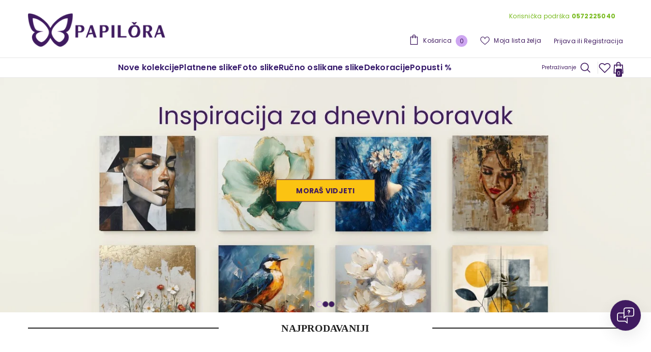

--- FILE ---
content_type: text/html; charset=utf-8
request_url: https://papilora.hr/
body_size: 65314
content:
<!doctype html><html class="no-js" lang="hr">
    <head>
        <meta charset="utf-8">
        <meta http-equiv="X-UA-Compatible" content="IE=edge">
        <meta name="viewport" content="width=device-width,initial-scale=1">
        <meta name="theme-color" content=""><link rel="shortcut icon" href="//cdn.shopify.com/s/files/1/0567/3212/3269/files/papilora_logo_3125f0fb-dc8a-48ee-ae9c-04d5eaf403cd_32x32.png?v=1728305439" type="image/png"><link rel="preconnect" href="https://cdn.shopify.com" crossorigin>
        <title>Slike na platnu za moderan dom | Papilora  &ndash; papilora.sk</title><meta name="description" content="Otkrijte moderne slike na platnu koje unose stil i emociju u vaš dom. Kvalitetna izrada, moderan dizajn i brza dostava.">

<meta property="og:site_name" content="papilora.sk">
<meta property="og:url" content="https://papilora.hr/">
<meta property="og:title" content="Slike na platnu za moderan dom | Papilora">
<meta property="og:type" content="website">
<meta property="og:description" content="Otkrijte moderne slike na platnu koje unose stil i emociju u vaš dom. Kvalitetna izrada, moderan dizajn i brza dostava."><meta property="og:image" content="http://cdn.shopify.com/s/files/1/0567/3212/3269/files/Papilora_Logo_shopify.png?v=1766139664">
  <meta property="og:image:secure_url" content="https://cdn.shopify.com/s/files/1/0567/3212/3269/files/Papilora_Logo_shopify.png?v=1766139664">
  <meta property="og:image:width" content="1200">
  <meta property="og:image:height" content="628"><meta name="twitter:card" content="summary_large_image">
<meta name="twitter:title" content="Slike na platnu za moderan dom | Papilora">
<meta name="twitter:description" content="Otkrijte moderne slike na platnu koje unose stil i emociju u vaš dom. Kvalitetna izrada, moderan dizajn i brza dostava.">

        
<script>window.performance && window.performance.mark && window.performance.mark('shopify.content_for_header.start');</script><meta name="google-site-verification" content="Onv8rkZrj1XdfEV9QKSMHgGCAAUrAucXlHOxJLdkY4w">
<meta id="shopify-digital-wallet" name="shopify-digital-wallet" content="/56732123269/digital_wallets/dialog">
<link rel="alternate" hreflang="x-default" href="https://papilora.sk/">
<link rel="alternate" hreflang="sk" href="https://papilora.sk/">
<link rel="alternate" hreflang="it-IT" href="https://papilora.it/">
<link rel="alternate" hreflang="hr-HR" href="https://papilora.hr/">
<link rel="alternate" hreflang="sl-SI" href="https://papilora.si/">
<link rel="alternate" hreflang="el-GR" href="https://papilora.gr/">
<script async="async" src="/checkouts/internal/preloads.js?locale=hr-HR"></script>
<script id="shopify-features" type="application/json">{"accessToken":"9a06aa5e1a24da3a090fcce1116a880d","betas":["rich-media-storefront-analytics"],"domain":"papilora.hr","predictiveSearch":true,"shopId":56732123269,"locale":"hr"}</script>
<script>var Shopify = Shopify || {};
Shopify.shop = "papilora.myshopify.com";
Shopify.locale = "hr";
Shopify.currency = {"active":"EUR","rate":"1.0"};
Shopify.country = "HR";
Shopify.theme = {"name":"Papilora-store-design-3.0_31","id":177635918200,"schema_name":"Ella","schema_version":"6.6.0","theme_store_id":null,"role":"main"};
Shopify.theme.handle = "null";
Shopify.theme.style = {"id":null,"handle":null};
Shopify.cdnHost = "cdn.shopify.com";
Shopify.routes = Shopify.routes || {};
Shopify.routes.root = "/";</script>
<script type="module">!function(o){(o.Shopify=o.Shopify||{}).modules=!0}(window);</script>
<script>!function(o){function n(){var o=[];function n(){o.push(Array.prototype.slice.apply(arguments))}return n.q=o,n}var t=o.Shopify=o.Shopify||{};t.loadFeatures=n(),t.autoloadFeatures=n()}(window);</script>
<script id="shop-js-analytics" type="application/json">{"pageType":"index"}</script>
<script defer="defer" async type="module" src="//cdn.shopify.com/shopifycloud/shop-js/modules/v2/client.init-shop-cart-sync_BT-GjEfc.en.esm.js"></script>
<script defer="defer" async type="module" src="//cdn.shopify.com/shopifycloud/shop-js/modules/v2/chunk.common_D58fp_Oc.esm.js"></script>
<script defer="defer" async type="module" src="//cdn.shopify.com/shopifycloud/shop-js/modules/v2/chunk.modal_xMitdFEc.esm.js"></script>
<script type="module">
  await import("//cdn.shopify.com/shopifycloud/shop-js/modules/v2/client.init-shop-cart-sync_BT-GjEfc.en.esm.js");
await import("//cdn.shopify.com/shopifycloud/shop-js/modules/v2/chunk.common_D58fp_Oc.esm.js");
await import("//cdn.shopify.com/shopifycloud/shop-js/modules/v2/chunk.modal_xMitdFEc.esm.js");

  window.Shopify.SignInWithShop?.initShopCartSync?.({"fedCMEnabled":true,"windoidEnabled":true});

</script>
<script>(function() {
  var isLoaded = false;
  function asyncLoad() {
    if (isLoaded) return;
    isLoaded = true;
    var urls = ["https:\/\/upsells.boldapps.net\/v2_ui\/js\/UpsellTracker.js?shop=papilora.myshopify.com","https:\/\/upsells.boldapps.net\/v2_ui\/js\/upsell.js?shop=papilora.myshopify.com","https:\/\/sl-apps.zealousweb.com\/multipleformbuilder\/public\/form_builder_script.js?shop=papilora.myshopify.com","https:\/\/login.dognet.sk\/plugins\/Shopify\/shopify.php?ac=getCode\u0026shop=papilora.myshopify.com"];
    for (var i = 0; i < urls.length; i++) {
      var s = document.createElement('script');
      s.type = 'text/javascript';
      s.async = true;
      s.src = urls[i];
      var x = document.getElementsByTagName('script')[0];
      x.parentNode.insertBefore(s, x);
    }
  };
  if(window.attachEvent) {
    window.attachEvent('onload', asyncLoad);
  } else {
    window.addEventListener('load', asyncLoad, false);
  }
})();</script>
<script id="__st">var __st={"a":56732123269,"offset":3600,"reqid":"27c434d6-66f9-4dfe-a023-a4a938093187-1769063060","pageurl":"papilora.hr\/","u":"f93874bb76ce","p":"home"};</script>
<script>window.ShopifyPaypalV4VisibilityTracking = true;</script>
<script id="captcha-bootstrap">!function(){'use strict';const t='contact',e='account',n='new_comment',o=[[t,t],['blogs',n],['comments',n],[t,'customer']],c=[[e,'customer_login'],[e,'guest_login'],[e,'recover_customer_password'],[e,'create_customer']],r=t=>t.map((([t,e])=>`form[action*='/${t}']:not([data-nocaptcha='true']) input[name='form_type'][value='${e}']`)).join(','),a=t=>()=>t?[...document.querySelectorAll(t)].map((t=>t.form)):[];function s(){const t=[...o],e=r(t);return a(e)}const i='password',u='form_key',d=['recaptcha-v3-token','g-recaptcha-response','h-captcha-response',i],f=()=>{try{return window.sessionStorage}catch{return}},m='__shopify_v',_=t=>t.elements[u];function p(t,e,n=!1){try{const o=window.sessionStorage,c=JSON.parse(o.getItem(e)),{data:r}=function(t){const{data:e,action:n}=t;return t[m]||n?{data:e,action:n}:{data:t,action:n}}(c);for(const[e,n]of Object.entries(r))t.elements[e]&&(t.elements[e].value=n);n&&o.removeItem(e)}catch(o){console.error('form repopulation failed',{error:o})}}const l='form_type',E='cptcha';function T(t){t.dataset[E]=!0}const w=window,h=w.document,L='Shopify',v='ce_forms',y='captcha';let A=!1;((t,e)=>{const n=(g='f06e6c50-85a8-45c8-87d0-21a2b65856fe',I='https://cdn.shopify.com/shopifycloud/storefront-forms-hcaptcha/ce_storefront_forms_captcha_hcaptcha.v1.5.2.iife.js',D={infoText:'Zaštićeno sustavom hCaptcha',privacyText:'Zaštita privatnosti',termsText:'Uvjeti'},(t,e,n)=>{const o=w[L][v],c=o.bindForm;if(c)return c(t,g,e,D).then(n);var r;o.q.push([[t,g,e,D],n]),r=I,A||(h.body.append(Object.assign(h.createElement('script'),{id:'captcha-provider',async:!0,src:r})),A=!0)});var g,I,D;w[L]=w[L]||{},w[L][v]=w[L][v]||{},w[L][v].q=[],w[L][y]=w[L][y]||{},w[L][y].protect=function(t,e){n(t,void 0,e),T(t)},Object.freeze(w[L][y]),function(t,e,n,w,h,L){const[v,y,A,g]=function(t,e,n){const i=e?o:[],u=t?c:[],d=[...i,...u],f=r(d),m=r(i),_=r(d.filter((([t,e])=>n.includes(e))));return[a(f),a(m),a(_),s()]}(w,h,L),I=t=>{const e=t.target;return e instanceof HTMLFormElement?e:e&&e.form},D=t=>v().includes(t);t.addEventListener('submit',(t=>{const e=I(t);if(!e)return;const n=D(e)&&!e.dataset.hcaptchaBound&&!e.dataset.recaptchaBound,o=_(e),c=g().includes(e)&&(!o||!o.value);(n||c)&&t.preventDefault(),c&&!n&&(function(t){try{if(!f())return;!function(t){const e=f();if(!e)return;const n=_(t);if(!n)return;const o=n.value;o&&e.removeItem(o)}(t);const e=Array.from(Array(32),(()=>Math.random().toString(36)[2])).join('');!function(t,e){_(t)||t.append(Object.assign(document.createElement('input'),{type:'hidden',name:u})),t.elements[u].value=e}(t,e),function(t,e){const n=f();if(!n)return;const o=[...t.querySelectorAll(`input[type='${i}']`)].map((({name:t})=>t)),c=[...d,...o],r={};for(const[a,s]of new FormData(t).entries())c.includes(a)||(r[a]=s);n.setItem(e,JSON.stringify({[m]:1,action:t.action,data:r}))}(t,e)}catch(e){console.error('failed to persist form',e)}}(e),e.submit())}));const S=(t,e)=>{t&&!t.dataset[E]&&(n(t,e.some((e=>e===t))),T(t))};for(const o of['focusin','change'])t.addEventListener(o,(t=>{const e=I(t);D(e)&&S(e,y())}));const B=e.get('form_key'),M=e.get(l),P=B&&M;t.addEventListener('DOMContentLoaded',(()=>{const t=y();if(P)for(const e of t)e.elements[l].value===M&&p(e,B);[...new Set([...A(),...v().filter((t=>'true'===t.dataset.shopifyCaptcha))])].forEach((e=>S(e,t)))}))}(h,new URLSearchParams(w.location.search),n,t,e,['guest_login'])})(!0,!0)}();</script>
<script integrity="sha256-4kQ18oKyAcykRKYeNunJcIwy7WH5gtpwJnB7kiuLZ1E=" data-source-attribution="shopify.loadfeatures" defer="defer" src="//cdn.shopify.com/shopifycloud/storefront/assets/storefront/load_feature-a0a9edcb.js" crossorigin="anonymous"></script>
<script data-source-attribution="shopify.dynamic_checkout.dynamic.init">var Shopify=Shopify||{};Shopify.PaymentButton=Shopify.PaymentButton||{isStorefrontPortableWallets:!0,init:function(){window.Shopify.PaymentButton.init=function(){};var t=document.createElement("script");t.src="https://cdn.shopify.com/shopifycloud/portable-wallets/latest/portable-wallets.hr.js",t.type="module",document.head.appendChild(t)}};
</script>
<script data-source-attribution="shopify.dynamic_checkout.buyer_consent">
  function portableWalletsHideBuyerConsent(e){var t=document.getElementById("shopify-buyer-consent"),n=document.getElementById("shopify-subscription-policy-button");t&&n&&(t.classList.add("hidden"),t.setAttribute("aria-hidden","true"),n.removeEventListener("click",e))}function portableWalletsShowBuyerConsent(e){var t=document.getElementById("shopify-buyer-consent"),n=document.getElementById("shopify-subscription-policy-button");t&&n&&(t.classList.remove("hidden"),t.removeAttribute("aria-hidden"),n.addEventListener("click",e))}window.Shopify?.PaymentButton&&(window.Shopify.PaymentButton.hideBuyerConsent=portableWalletsHideBuyerConsent,window.Shopify.PaymentButton.showBuyerConsent=portableWalletsShowBuyerConsent);
</script>
<script data-source-attribution="shopify.dynamic_checkout.cart.bootstrap">document.addEventListener("DOMContentLoaded",(function(){function t(){return document.querySelector("shopify-accelerated-checkout-cart, shopify-accelerated-checkout")}if(t())Shopify.PaymentButton.init();else{new MutationObserver((function(e,n){t()&&(Shopify.PaymentButton.init(),n.disconnect())})).observe(document.body,{childList:!0,subtree:!0})}}));
</script>
<script id="sections-script" data-sections="header-navigation-compact,header-mobile" defer="defer" src="//cdn.shopify.com/s/files/1/0567/3212/3269/t/21/compiled_assets/scripts.js?v=12131"></script>
<script>window.performance && window.performance.mark && window.performance.mark('shopify.content_for_header.end');</script>
        

        <script src="//cdn.shopify.com/s/files/1/0567/3212/3269/t/21/assets/megamenu.js?v=73975619710628134851762438116" type="text/javascript"></script>
        <style>@import url('https://fonts.googleapis.com/css?family=Poppins:300,300i,400,400i,500,500i,600,600i,700,700i,800,800i&display=swap');
                @import url('https://fonts.googleapis.com/css?family=Robot:300,300i,400,400i,500,500i,600,600i,700,700i,800,800i&display=swap');
                    :root {
        --font-family-1: Poppins;
        --font-family-2: Robot;

        /* Settings Body */--font-body-family: Poppins;--font-body-size: 12px;--font-body-weight: 400;--body-line-height: 33px;--body-letter-spacing: .02em;

        /* Settings Heading */--font-heading-family: Robot;--font-heading-size: 16px;--font-heading-weight: 700;--font-heading-style: normal;--heading-line-height: 24px;--heading-letter-spacing: 0,05 em;--heading-text-transform: uppercase;--heading-border-height: 2px;

        /* Menu Lv1 */--font-menu-lv1-family: Poppins;--font-menu-lv1-size: 14px;--font-menu-lv1-weight: 700;--menu-lv1-line-height: 22px;--menu-lv1-letter-spacing: 0,05 em;--menu-lv1-text-transform: uppercase;

        /* Menu Lv2 */--font-menu-lv2-family: Poppins;--font-menu-lv2-size: 14px;--font-menu-lv2-weight: 500;--menu-lv2-line-height: 22px;--menu-lv2-letter-spacing: 0,02 em;--menu-lv2-text-transform: capitalize;

        /* Menu Lv3 */--font-menu-lv3-family: Poppins;--font-menu-lv3-size: 12px;--font-menu-lv3-weight: 400;--menu-lv3-line-height: 22px;--menu-lv3-letter-spacing: 0,02 em;--menu-lv3-text-transform: capitalize;

        /* Mega Menu Lv2 */--font-mega-menu-lv2-family: Poppins;--font-mega-menu-lv2-size: 12px;--font-mega-menu-lv2-weight: 600;--font-mega-menu-lv2-style: normal;--mega-menu-lv2-line-height: 22px;--mega-menu-lv2-letter-spacing: 0,02 em;--mega-menu-lv2-text-transform: uppercase;

        /* Mega Menu Lv3 */--font-mega-menu-lv3-family: Poppins;--font-mega-menu-lv3-size: 12px;--font-mega-menu-lv3-weight: 400;--mega-menu-lv3-line-height: 22px;--mega-menu-lv3-letter-spacing: 0,02 em;--mega-menu-lv3-text-transform: capitalize;

        /* Product Card Title */--product-title-font: Poppins;--product-title-font-size : 12px;--product-title-font-weight : 400;--product-title-line-height: 22px;--product-title-letter-spacing: 0,02 em;--product-title-line-text : 2;--product-title-text-transform : capitalize;--product-title-margin-bottom: 10px;

        /* Product Card Vendor */--product-vendor-font: Poppins;--product-vendor-font-size : 12px;--product-vendor-font-weight : 400;--product-vendor-font-style : normal;--product-vendor-line-height: 22px;--product-vendor-letter-spacing: .02em;--product-vendor-text-transform : uppercase;--product-vendor-margin-bottom: 0px;--product-vendor-margin-top: 0px;

        /* Product Card Price */--product-price-font: Poppins;--product-price-font-size : 14px;--product-price-font-weight : 600;--product-price-line-height: 22px;--product-price-letter-spacing: .02em;--product-price-margin-top: 0px;--product-price-margin-bottom: 13px;

        /* Product Card Badge */--badge-font: Poppins;--badge-font-size : 12px;--badge-font-weight : 400;--badge-text-transform : capitalize;--badge-letter-spacing: .02em;--badge-line-height: 20px;--badge-border-radius: 0px;--badge-padding-top: 0px;--badge-padding-bottom: 0px;--badge-padding-left-right: 8px;--badge-postion-top: 0px;--badge-postion-left-right: 0px;

        /* Product Quickview */
        --product-quickview-font-size : 12px; --product-quickview-line-height: 23px; --product-quickview-border-radius: 1px; --product-quickview-padding-top: 0px; --product-quickview-padding-bottom: 0px; --product-quickview-padding-left-right: 7px; --product-quickview-sold-out-product: #e95144;--product-quickview-box-shadow: none;/* Blog Card Tile */--blog-title-font: Robot;--blog-title-font-size : 20px; --blog-title-font-weight : 700; --blog-title-line-height: 29px; --blog-title-letter-spacing: 0,09 em; --blog-title-text-transform : uppercase;

        /* Blog Card Info (Date, Author) */--blog-info-font: Poppins;--blog-info-font-size : 14px; --blog-info-font-weight : 400; --blog-info-line-height: 20px; --blog-info-letter-spacing: .02em; --blog-info-text-transform : uppercase;

        /* Button 1 */--btn-1-font-family: Poppins;--btn-1-font-size: 14px; --btn-1-font-weight: 700; --btn-1-text-transform: uppercase; --btn-1-line-height: 22px; --btn-1-letter-spacing: 0,05 em; --btn-1-text-align: center; --btn-1-border-radius: 0px; --btn-1-border-width: 1px; --btn-1-border-style: solid; --btn-1-padding-top: 10px; --btn-1-padding-bottom: 10px; --btn-1-horizontal-length: 0px; --btn-1-vertical-length: 0px; --btn-1-blur-radius: 0px; --btn-1-spread: 0px;
        --btn-1-all-bg-opacity-hover: rgba(0, 0, 0, 0.5);--btn-1-inset: ;/* Button 2 */--btn-2-font-family: Robot;--btn-2-font-size: 18px; --btn-2-font-weight: 700; --btn-2-text-transform: uppercase; --btn-2-line-height: 23px; --btn-2-letter-spacing: 0,05 em; --btn-2-text-align: right; --btn-2-border-radius: 6px; --btn-2-border-width: 1px; --btn-2-border-style: solid; --btn-2-padding-top: 20px; --btn-2-padding-bottom: 20px; --btn-2-horizontal-length: 0px; --btn-2-vertical-length: 0px; --btn-2-blur-radius: 0px; --btn-2-spread: 0px;
        --btn-2-all-bg-opacity: rgba(25, 145, 226, 0.5);--btn-2-all-bg-opacity-hover: rgba(0, 0, 0, 0.5);--btn-2-inset: ;/* Button 3 */--btn-3-font-family: Poppins;--btn-3-font-size: 14px; --btn-3-font-weight: 700; --btn-3-text-transform: uppercase; --btn-3-line-height: 22px; --btn-3-letter-spacing: .05em; --btn-3-text-align: center; --btn-3-border-radius: 0px; --btn-3-border-width: 1px; --btn-3-border-style: solid; --btn-3-padding-top: 10px; --btn-3-padding-bottom: 10px; --btn-3-horizontal-length: 0px; --btn-3-vertical-length: 0px; --btn-3-blur-radius: 0px; --btn-3-spread: 0px;
        --btn-3-all-bg-opacity: rgba(0, 0, 0, 0.1);--btn-3-all-bg-opacity-hover: rgba(0, 0, 0, 0.1);--btn-3-inset: ;/* Footer Heading */--footer-heading-font-family: Poppins;--footer-heading-font-size : 15px; --footer-heading-font-weight : 600; --footer-heading-line-height : 22px; --footer-heading-letter-spacing : .05em; --footer-heading-text-transform : uppercase;

        /* Footer Link */--footer-link-font-family: Poppins;--footer-link-font-size : 12px; --footer-link-font-weight : ; --footer-link-line-height : 28px; --footer-link-letter-spacing : .02em; --footer-link-text-transform : capitalize;

        /* Page Title */--font-page-title-family: Poppins;--font-page-title-size: 20px; --font-page-title-weight: 700; --font-page-title-style: normal; --page-title-line-height: 20px; --page-title-letter-spacing: 0,05 em; --page-title-text-transform: uppercase;

        /* Font Product Tab Title */
        --font-tab-type-1: Poppins; --font-tab-type-2: Robot;

        /* Text Size */
        --text-size-font-size : 10px; --text-size-font-weight : 400; --text-size-line-height : 22px; --text-size-letter-spacing : 0; --text-size-text-transform : uppercase; --text-size-color : #787878;

        /* Font Weight */
        --font-weight-normal: 400; --font-weight-medium: 500; --font-weight-semibold: 600; --font-weight-bold: 700; --font-weight-bolder: 800; --font-weight-black: 900;

        /* Radio Button */
        --form-label-checkbox-before-bg: #fff; --form-label-checkbox-before-border: #cecece; --form-label-checkbox-before-bg-checked: #000;

        /* Conatiner */
        --body-custom-width-container: 1600px;

        /* Layout Boxed */
        --color-background-layout-boxed: #f8f8f8;/* Arrow */
        --position-horizontal-slick-arrow: 0;

        /* General Color*/
        --color-text: #401b60; --color-text2: #969696; --color-global: #401b60; --color-white: #ffffff; --color-grey: #868686; --color-black: #202020; --color-base-text-rgb: 64, 27, 96; --color-base-text2-rgb: 150, 150, 150; --color-background: #ffffff; --color-background-rgb: 255, 255, 255; --color-background-overylay: rgba(255, 255, 255, 0.9); --color-base-accent-text: ; --color-base-accent-1: ; --color-base-accent-2: ; --color-link: #401b60; --color-link-hover: #232323; --color-error: #D93333; --color-error-bg: #FCEEEE; --color-success: #5A5A5A; --color-success-bg: #DFF0D8; --color-info: #202020; --color-info-bg: #FFF2DD; --color-link-underline: rgba(64, 27, 96, 0.5); --color-breadcrumb: #999999; --colors-breadcrumb-hover: #232323;--colors-breadcrumb-active: #999999; --border-global: #e6e6e6; --bg-global: #fafafa; --bg-planceholder: #fafafa; --color-warning: #FFFFFF; --bg-warning: #e0b252; --color-background-10 : #ece8ef; --color-background-20 : #d9d1df; --color-background-30 : #c6bbcf; --color-background-50 : #a08db0; --color-background-global : #a08db0;

        /* Arrow Color */
        --arrow-color: #323232; --arrow-background-color: #fff; --arrow-border-color: #ccc;--arrow-color-hover: #323232;--arrow-background-color-hover: #f8f8f8;--arrow-border-color-hover: #f8f8f8;--arrow-width: 35px;--arrow-height: 35px;--arrow-size: px;--arrow-size-icon: 17px;--arrow-border-radius: 50%;--arrow-border-width: 1px;--arrow-width-half: -17px;

        /* Pagination Color */
        --pagination-item-color: #401b60; --pagination-item-color-active: #3c3c3c; --pagination-item-bg-color: #fff;--pagination-item-bg-color-active: #fff;--pagination-item-border-color: #fff;--pagination-item-border-color-active: #ffffff;--pagination-arrow-color: #3c3c3c;--pagination-arrow-color-active: #3c3c3c;--pagination-arrow-bg-color: #fff;--pagination-arrow-bg-color-active: #fff;--pagination-arrow-border-color: #fff;--pagination-arrow-border-color-active: #fff;

        /* Dots Color */
        --dots-color: transparent;--dots-border-color: #323232;--dots-color-active: #323232;--dots-border-color-active: #323232;--dots-style2-background-opacity: #00000050;--dots-width: 12px;--dots-height: 12px;

        /* Button Color */
        --btn-1-color: #FFFFFF;--btn-1-bg: #401b60;--btn-1-border: #232323;--btn-1-color-hover: #232323;--btn-1-bg-hover: #ffffff;--btn-1-border-hover: #232323;
        --btn-2-color: #232323;--btn-2-bg: #FFFFFF;--btn-2-border: #727272;--btn-2-color-hover: #FFFFFF;--btn-2-bg-hover: #232323;--btn-2-border-hover: #232323;
        --btn-3-color: #FFFFFF;--btn-3-bg: #e9514b;--btn-3-border: #e9514b;--btn-3-color-hover: #ffffff;--btn-3-bg-hover: #e9514b;--btn-3-border-hover: #e9514b;
        --anchor-transition: all ease .3s;--bg-white: #ffffff;--bg-black: #000000;--bg-grey: #808080;--icon: var(--color-text);--text-cart: #3c3c3c;--duration-short: 100ms;--duration-default: 350ms;--duration-long: 500ms;--form-input-bg: #ffffff;--form-input-border: #c7c7c7;--form-input-color: #401b60;--form-input-placeholder: #868686;--form-label: #401b60;

        --new-badge-color: #232323;--new-badge-bg: #FFFFFF;--sale-badge-color: #ffffff;--sale-badge-bg: #79bb20;--sold-out-badge-color: #ffffff;--sold-out-badge-bg: #c1c1c1;--custom-badge-color: #ffffff;--custom-badge-bg: #ffbb49;--bundle-badge-color: #ffffff;--bundle-badge-bg: #232323;
        
        --product-title-color : #232323;--product-title-color-hover : #232323;--product-vendor-color : #969696;--product-price-color : #232323;--product-sale-price-color : #79bb20;--product-compare-price-color : #969696;--product-review-full-color : #000000;--product-review-empty-color : #A4A4A4;--product-countdown-color : #c12e48;--product-countdown-bg-color : #ffffff;

        --product-swatch-border : #cbcbcb;--product-swatch-border-active : #232323;--product-swatch-width : 40px;--product-swatch-height : 40px;--product-swatch-border-radius : 0px;--product-swatch-color-width : 40px;--product-swatch-color-height : 40px;--product-swatch-color-border-radius : 20px;

        --product-wishlist-color : #3f1b60;--product-wishlist-bg : #ffffff;--product-wishlist-border : transparent;--product-wishlist-color-added : #ffffff;--product-wishlist-bg-added : #3f1b60;--product-wishlist-border-added : transparent;--product-compare-color : #000000;--product-compare-bg : #FFFFFF;--product-compare-color-added : #D12442; --product-compare-bg-added : #FFFFFF; --product-hot-stock-text-color : #79bb20; --product-quick-view-color : #000000; --product-cart-image-fit : contain; --product-title-variant-font-size: 16px;--product-quick-view-bg : #FFFFFF;--product-quick-view-bg-above-button: rgba(255, 255, 255, 0.7);--product-quick-view-color-hover : #FFFFFF;--product-quick-view-bg-hover : #000000;--product-action-color : #401b60;--product-action-bg : #ffffff;--product-action-border : #401b60;--product-action-color-hover : #FFFFFF;--product-action-bg-hover : #232323;--product-action-border-hover : #232323;

        /* Multilevel Category Filter */
        --color-label-multiLevel-categories: #232323;--bg-label-multiLevel-categories: #fff;--color-button-multiLevel-categories: #000000;--bg-button-multiLevel-categories: #ff8b21;--border-button-multiLevel-categories: transparent;--hover-color-button-multiLevel-categories: #fff;--hover-bg-button-multiLevel-categories: #ff8b21;--cart-item-bg : #ffffff;--cart-item-border : #e8e8e8;--cart-item-border-width : 1px;--cart-item-border-style : solid;--free-shipping-height : 10px;--free-shipping-border-radius : 20px;--free-shipping-color : #727272; --free-shipping-bg : #ededed;--free-shipping-bg-1: #e95144;--free-shipping-bg-2: #ffc206;--free-shipping-bg-3: #69c69c;--free-shipping-bg-4: #69c69c; --free-shipping-min-height : 20.0px;--w-product-swatch-custom: 30 piksela;--h-product-swatch-custom: 30 piksela;--w-product-swatch-custom-mb: 20px;--h-product-swatch-custom-mb: 20px;--font-size-product-swatch-more: 12px;--swatch-border : #cbcbcb;--swatch-border-active : #232323;

        --variant-size: #232323;--variant-size-border: #e7e7e7;--variant-size-bg: #ffffff;--variant-size-hover: #ffffff;--variant-size-border-hover: #232323;--variant-size-bg-hover: #232323;--variant-bg : #ffffff; --variant-color : #232323; --variant-bg-active : #ffffff; --variant-color-active : #232323;

        --fontsize-text-social: 12px;
        --page-content-distance: 64px;--sidebar-content-distance: 40px;--button-transition-ease: cubic-bezier(.25,.46,.45,.94);

        /* Loading Spinner Color */
        --spinner-top-color: #fc0; --spinner-right-color: #4dd4c6; --spinner-bottom-color: #f00; --spinner-left-color: #f6f6f6;

        /* Product Card Marquee */
        --product-marquee-background-color: ;--product-marquee-text-color: #FFFFFF;--product-marquee-text-size: 14px;--product-marquee-text-mobile-size: 14px;--product-marquee-text-weight: 400;--product-marquee-text-transform: none;--product-marquee-text-style: italic;--product-marquee-speed: ; --product-marquee-line-height: calc(var(--product-marquee-text-mobile-size) * 1.5);
    }
</style>
        <link href="//cdn.shopify.com/s/files/1/0567/3212/3269/t/21/assets/base.css?v=105777582520115651831762351195" rel="stylesheet" type="text/css" media="all" />
<link href="//cdn.shopify.com/s/files/1/0567/3212/3269/t/21/assets/fade-up-animation.css?v=148448505227430981271761353481" rel="stylesheet" type="text/css" media="all" />
<link href="//cdn.shopify.com/s/files/1/0567/3212/3269/t/21/assets/animated.css?v=91884483947907798981761353301" rel="stylesheet" type="text/css" media="all" />
<link href="//cdn.shopify.com/s/files/1/0567/3212/3269/t/21/assets/component-card.css?v=460838883299639221761353338" rel="stylesheet" type="text/css" media="all" />
<link href="//cdn.shopify.com/s/files/1/0567/3212/3269/t/21/assets/component-loading-overlay.css?v=23413779889692260311761353388" rel="stylesheet" type="text/css" media="all" />
<link href="//cdn.shopify.com/s/files/1/0567/3212/3269/t/21/assets/component-loading-banner.css?v=69637437721896006051761353387" rel="stylesheet" type="text/css" media="all" />
<link href="//cdn.shopify.com/s/files/1/0567/3212/3269/t/21/assets/component-quick-cart.css?v=156816217016313404771761353431" rel="stylesheet" type="text/css" media="all" />
<link rel="stylesheet" href="//cdn.shopify.com/s/files/1/0567/3212/3269/t/21/assets/vendor.css?v=164616260963476715651761353605" media="print" onload="this.media='all'">
<noscript><link href="//cdn.shopify.com/s/files/1/0567/3212/3269/t/21/assets/vendor.css?v=164616260963476715651761353605" rel="stylesheet" type="text/css" media="all" /></noscript>


	<link href="//cdn.shopify.com/s/files/1/0567/3212/3269/t/21/assets/component-card-07.css?v=26674144282857181401761353335" rel="stylesheet" type="text/css" media="all" />


<link href="//cdn.shopify.com/s/files/1/0567/3212/3269/t/21/assets/component-predictive-search.css?v=110628222596022886011761353409" rel="stylesheet" type="text/css" media="all" />
<link rel="stylesheet" href="//cdn.shopify.com/s/files/1/0567/3212/3269/t/21/assets/component-product-form.css?v=140087122189431595481761353416" media="print" onload="this.media='all'">
	<link rel="stylesheet" href="//cdn.shopify.com/s/files/1/0567/3212/3269/t/21/assets/component-review.css?v=100129706126506303331761353437" media="print" onload="this.media='all'">
	<link rel="stylesheet" href="//cdn.shopify.com/s/files/1/0567/3212/3269/t/21/assets/component-price.css?v=113788930997250111871761353413" media="print" onload="this.media='all'">
	<link rel="stylesheet" href="//cdn.shopify.com/s/files/1/0567/3212/3269/t/21/assets/component-badge.css?v=20633729062276667811761353320" media="print" onload="this.media='all'">
	<link rel="stylesheet" href="//cdn.shopify.com/s/files/1/0567/3212/3269/t/21/assets/component-rte.css?v=131583500676987604941761353439" media="print" onload="this.media='all'">
	<link rel="stylesheet" href="//cdn.shopify.com/s/files/1/0567/3212/3269/t/21/assets/component-share.css?v=23553761141326501681761353447" media="print" onload="this.media='all'"><link rel="stylesheet" href="//cdn.shopify.com/s/files/1/0567/3212/3269/t/21/assets/component-newsletter.css?v=111617043413587308161761353402" media="print" onload="this.media='all'">
<link rel="stylesheet" href="//cdn.shopify.com/s/files/1/0567/3212/3269/t/21/assets/component-slider.css?v=37888473738646685221761353452" media="print" onload="this.media='all'">
<link rel="stylesheet" href="//cdn.shopify.com/s/files/1/0567/3212/3269/t/21/assets/component-list-social.css?v=102044711114163579551761353386" media="print" onload="this.media='all'"><noscript><link href="//cdn.shopify.com/s/files/1/0567/3212/3269/t/21/assets/component-product-form.css?v=140087122189431595481761353416" rel="stylesheet" type="text/css" media="all" /></noscript>
	<noscript><link href="//cdn.shopify.com/s/files/1/0567/3212/3269/t/21/assets/component-review.css?v=100129706126506303331761353437" rel="stylesheet" type="text/css" media="all" /></noscript>
	<noscript><link href="//cdn.shopify.com/s/files/1/0567/3212/3269/t/21/assets/component-price.css?v=113788930997250111871761353413" rel="stylesheet" type="text/css" media="all" /></noscript>
	<noscript><link href="//cdn.shopify.com/s/files/1/0567/3212/3269/t/21/assets/component-badge.css?v=20633729062276667811761353320" rel="stylesheet" type="text/css" media="all" /></noscript>
	<noscript><link href="//cdn.shopify.com/s/files/1/0567/3212/3269/t/21/assets/component-rte.css?v=131583500676987604941761353439" rel="stylesheet" type="text/css" media="all" /></noscript>
	<noscript><link href="//cdn.shopify.com/s/files/1/0567/3212/3269/t/21/assets/component-share.css?v=23553761141326501681761353447" rel="stylesheet" type="text/css" media="all" /></noscript><noscript><link href="//cdn.shopify.com/s/files/1/0567/3212/3269/t/21/assets/component-newsletter.css?v=111617043413587308161761353402" rel="stylesheet" type="text/css" media="all" /></noscript>
<noscript><link href="//cdn.shopify.com/s/files/1/0567/3212/3269/t/21/assets/component-slider.css?v=37888473738646685221761353452" rel="stylesheet" type="text/css" media="all" /></noscript>
<noscript><link href="//cdn.shopify.com/s/files/1/0567/3212/3269/t/21/assets/component-list-social.css?v=102044711114163579551761353386" rel="stylesheet" type="text/css" media="all" /></noscript>

<style type="text/css">
	.nav-title-mobile {display: none;}.list-menu--disclosure{display: none;position: absolute;min-width: 100%;width: 22rem;background-color: var(--bg-white);box-shadow: 0 1px 4px 0 rgb(0 0 0 / 15%);padding: 5px 0 5px 20px;opacity: 0;visibility: visible;pointer-events: none;transition: opacity var(--duration-default) ease, transform var(--duration-default) ease;}.list-menu--disclosure-2{margin-left: calc(100% - 15px);z-index: 2;top: -5px;}.list-menu--disclosure:focus {outline: none;}.list-menu--disclosure.localization-selector {max-height: 18rem;overflow: auto;width: 10rem;padding: 0.5rem;}.js menu-drawer > details > summary::before, .js menu-drawer > details[open]:not(.menu-opening) > summary::before {content: '';position: absolute;cursor: default;width: 100%;height: calc(100vh - 100%);height: calc(var(--viewport-height, 100vh) - (var(--header-bottom-position, 100%)));top: 100%;left: 0;background: var(--color-foreground-50);opacity: 0;visibility: hidden;z-index: 2;transition: opacity var(--duration-default) ease,visibility var(--duration-default) ease;}menu-drawer > details[open] > summary::before {visibility: visible;opacity: 1;}.menu-drawer {position: absolute;transform: translateX(-100%);visibility: hidden;z-index: 3;left: 0;top: 100%;width: 100%;max-width: calc(100vw - 4rem);padding: 0;border: 0.1rem solid var(--color-background-10);border-left: 0;border-bottom: 0;background-color: var(--bg-white);overflow-x: hidden;}.js .menu-drawer {height: calc(100vh - 100%);height: calc(var(--viewport-height, 100vh) - (var(--header-bottom-position, 100%)));}.js details[open] > .menu-drawer, .js details[open] > .menu-drawer__submenu {transition: transform var(--duration-default) ease, visibility var(--duration-default) ease;}.no-js details[open] > .menu-drawer, .js details[open].menu-opening > .menu-drawer, details[open].menu-opening > .menu-drawer__submenu {transform: translateX(0);visibility: visible;}@media screen and (min-width: 750px) {.menu-drawer {width: 40rem;}.no-js .menu-drawer {height: auto;}}.menu-drawer__inner-container {position: relative;height: 100%;}.menu-drawer__navigation-container {display: grid;grid-template-rows: 1fr auto;align-content: space-between;overflow-y: auto;height: 100%;}.menu-drawer__navigation {padding: 0 0 5.6rem 0;}.menu-drawer__inner-submenu {height: 100%;overflow-x: hidden;overflow-y: auto;}.no-js .menu-drawer__navigation {padding: 0;}.js .menu-drawer__menu li {width: 100%;border-bottom: 1px solid #e6e6e6;overflow: hidden;}.menu-drawer__menu-item{line-height: var(--body-line-height);letter-spacing: var(--body-letter-spacing);padding: 10px 20px 10px 15px;cursor: pointer;display: flex;align-items: center;justify-content: space-between;}.menu-drawer__menu-item .label{display: inline-block;vertical-align: middle;font-size: calc(var(--font-body-size) - 4px);font-weight: var(--font-weight-normal);letter-spacing: var(--body-letter-spacing);height: 20px;line-height: 20px;margin: 0 0 0 10px;padding: 0 5px;text-transform: uppercase;text-align: center;position: relative;}.menu-drawer__menu-item .label:before{content: "";position: absolute;border: 5px solid transparent;top: 50%;left: -9px;transform: translateY(-50%);}.menu-drawer__menu-item > .icon{width: 24px;height: 24px;margin: 0 10px 0 0;}.menu-drawer__menu-item > .symbol {position: absolute;right: 20px;top: 50%;transform: translateY(-50%);display: flex;align-items: center;justify-content: center;font-size: 0;pointer-events: none;}.menu-drawer__menu-item > .symbol .icon{width: 14px;height: 14px;opacity: .6;}.menu-mobile-icon .menu-drawer__menu-item{justify-content: flex-start;}.no-js .menu-drawer .menu-drawer__menu-item > .symbol {display: none;}.js .menu-drawer__submenu {position: absolute;top: 0;width: 100%;bottom: 0;left: 0;background-color: var(--bg-white);z-index: 1;transform: translateX(100%);visibility: hidden;}.js .menu-drawer__submenu .menu-drawer__submenu {overflow-y: auto;}.menu-drawer__close-button {display: block;width: 100%;padding: 10px 15px;background-color: transparent;border: none;background: #f6f8f9;position: relative;}.menu-drawer__close-button .symbol{position: absolute;top: auto;left: 20px;width: auto;height: 22px;z-index: 10;display: flex;align-items: center;justify-content: center;font-size: 0;pointer-events: none;}.menu-drawer__close-button .icon {display: inline-block;vertical-align: middle;width: 18px;height: 18px;transform: rotate(180deg);}.menu-drawer__close-button .text{max-width: calc(100% - 50px);white-space: nowrap;overflow: hidden;text-overflow: ellipsis;display: inline-block;vertical-align: top;width: 100%;margin: 0 auto;}.no-js .menu-drawer__close-button {display: none;}.menu-drawer__utility-links {padding: 2rem;}.menu-drawer__account {display: inline-flex;align-items: center;text-decoration: none;padding: 1.2rem;margin-left: -1.2rem;font-size: 1.4rem;}.menu-drawer__account .icon-account {height: 2rem;width: 2rem;margin-right: 1rem;}.menu-drawer .list-social {justify-content: flex-start;margin-left: -1.25rem;margin-top: 2rem;}.menu-drawer .list-social:empty {display: none;}.menu-drawer .list-social__link {padding: 1.3rem 1.25rem;}

	/* Style General */
	.d-block{display: block}.d-inline-block{display: inline-block}.d-flex{display: flex}.d-none {display: none}.d-grid{display: grid}.ver-alg-mid {vertical-align: middle}.ver-alg-top{vertical-align: top}
	.flex-jc-start{justify-content:flex-start}.flex-jc-end{justify-content:flex-end}.flex-jc-center{justify-content:center}.flex-jc-between{justify-content:space-between}.flex-jc-stretch{justify-content:stretch}.flex-align-start{align-items: flex-start}.flex-align-center{align-items: center}.flex-align-end{align-items: flex-end}.flex-align-stretch{align-items:stretch}.flex-wrap{flex-wrap: wrap}.flex-nowrap{flex-wrap: nowrap}.fd-row{flex-direction:row}.fd-row-reverse{flex-direction:row-reverse}.fd-column{flex-direction:column}.fd-column-reverse{flex-direction:column-reverse}.fg-0{flex-grow:0}.fs-0{flex-shrink:0}.gap-15{gap:15px}.gap-30{gap:30px}.gap-col-30{column-gap:30px}
	.p-relative{position:relative}.p-absolute{position:absolute}.p-static{position:static}.p-fixed{position:fixed;}
	.zi-1{z-index:1}.zi-2{z-index:2}.zi-3{z-index:3}.zi-5{z-index:5}.zi-6{z-index:6}.zi-7{z-index:7}.zi-9{z-index:9}.zi-10{z-index:10}.zi-99{z-index:99} .zi-100{z-index:100} .zi-101{z-index:101}
	.top-0{top:0}.top-100{top:100%}.top-auto{top:auto}.left-0{left:0}.left-auto{left:auto}.right-0{right:0}.right-auto{right:auto}.bottom-0{bottom:0}
	.middle-y{top:50%;transform:translateY(-50%)}.middle-x{left:50%;transform:translateX(-50%)}
	.opacity-0{opacity:0}.opacity-1{opacity:1}
	.o-hidden{overflow:hidden}.o-visible{overflow:visible}.o-unset{overflow:unset}.o-x-hidden{overflow-x:hidden}.o-y-auto{overflow-y:auto;}
	.pt-0{padding-top:0}.pt-2{padding-top:2px}.pt-5{padding-top:5px}.pt-10{padding-top:10px}.pt-10-imp{padding-top:10px !important}.pt-12{padding-top:12px}.pt-16{padding-top:16px}.pt-20{padding-top:20px}.pt-24{padding-top:24px}.pt-30{padding-top:30px}.pt-32{padding-top:32px}.pt-36{padding-top:36px}.pt-48{padding-top:48px}.pb-0{padding-bottom:0}.pb-5{padding-bottom:5px}.pb-10{padding-bottom:10px}.pb-10-imp{padding-bottom:10px !important}.pb-12{padding-bottom:12px}.pb-15{padding-bottom:15px}.pb-16{padding-bottom:16px}.pb-18{padding-bottom:18px}.pb-20{padding-bottom:20px}.pb-24{padding-bottom:24px}.pb-32{padding-bottom:32px}.pb-40{padding-bottom:40px}.pb-48{padding-bottom:48px}.pb-50{padding-bottom:50px}.pb-80{padding-bottom:80px}.pb-84{padding-bottom:84px}.pr-0{padding-right:0}.pr-5{padding-right: 5px}.pr-10{padding-right:10px}.pr-20{padding-right:20px}.pr-24{padding-right:24px}.pr-30{padding-right:30px}.pr-36{padding-right:36px}.pr-80{padding-right:80px}.pl-0{padding-left:0}.pl-12{padding-left:12px}.pl-20{padding-left:20px}.pl-24{padding-left:24px}.pl-36{padding-left:36px}.pl-48{padding-left:48px}.pl-52{padding-left:52px}.pl-80{padding-left:80px}.p-zero{padding:0}
	.m-lr-auto{margin:0 auto}.m-zero{margin:0}.ml-auto{margin-left:auto}.ml-0{margin-left:0}.ml-5{margin-left:5px}.ml-15{margin-left:15px}.ml-20{margin-left:20px}.ml-30{margin-left:30px}.mr-auto{margin-right:auto}.mr-0{margin-right:0}.mr-5{margin-right:5px}.mr-10{margin-right:10px}.mr-20{margin-right:20px}.mr-30{margin-right:30px}.mt-0{margin-top: 0}.mt-10{margin-top: 10px}.mt-15{margin-top: 15px}.mt-20{margin-top: 20px}.mt-25{margin-top: 25px}.mt-30{margin-top: 30px}.mt-40{margin-top: 40px}.mt-45{margin-top: 45px}.mb-0{margin-bottom: 0}.mb-5{margin-bottom: 5px}.mb-10{margin-bottom: 10px}.mb-15{margin-bottom: 15px}.mb-18{margin-bottom: 18px}.mb-20{margin-bottom: 20px}.mb-30{margin-bottom: 30px}
	.h-0{height:0}.h-100{height:100%}.h-100v{height:100vh}.h-auto{height:auto}.mah-100{max-height:100%}.mih-15{min-height: 15px}.mih-none{min-height: unset}.lih-15{line-height: 15px}
	.w-50pc{width:50%}.w-100{width:100%}.w-100v{width:100vw}.maw-100{max-width:100%}.maw-300{max-width:300px}.maw-480{max-width: 480px}.maw-780{max-width: 780px}.w-auto{width:auto}.minw-auto{min-width: auto}.min-w-100{min-width: 100px}
	.float-l{float:left}.float-r{float:right}
	.b-zero{border:none}.br-50p{border-radius:50%}.br-zero{border-radius:0}.br-2{border-radius:2px}.bg-none{background: none}
	.stroke-w-0{stroke-width: 0px}.stroke-w-1h{stroke-width: 0.5px}.stroke-w-1{stroke-width: 1px}.stroke-w-3{stroke-width: 3px}.stroke-w-5{stroke-width: 5px}.stroke-w-7 {stroke-width: 7px}.stroke-w-10 {stroke-width: 10px}.stroke-w-12 {stroke-width: 12px}.stroke-w-15 {stroke-width: 15px}.stroke-w-20 {stroke-width: 20px}.stroke-w-25 {stroke-width: 25px}.stroke-w-30{stroke-width: 30px}.stroke-w-32 {stroke-width: 32px}.stroke-w-40 {stroke-width: 40px}
	.w-21{width: 21px}.w-23{width: 23px}.w-24{width: 24px}.h-22{height: 22px}.h-23{height: 23px}.h-24{height: 24px}.w-h-16{width: 16px;height: 16px}.w-h-17{width: 17px;height: 17px}.w-h-18 {width: 18px;height: 18px}.w-h-19{width: 19px;height: 19px}.w-h-20 {width: 20px;height: 20px}.w-h-21{width: 21px;height: 21px}.w-h-22 {width: 22px;height: 22px}.w-h-23{width: 23px;height: 23px}.w-h-24 {width: 24px;height: 24px}.w-h-25 {width: 25px;height: 25px}.w-h-26 {width: 26px;height: 26px}.w-h-27 {width: 27px;height: 27px}.w-h-28 {width: 28px;height: 28px}.w-h-29 {width: 29px;height: 29px}.w-h-30 {width: 30px;height: 30px}.w-h-31 {width: 31px;height: 31px}.w-h-32 {width: 32px;height: 32px}.w-h-33 {width: 33px;height: 33px}.w-h-34 {width: 34px;height: 34px}.w-h-35 {width: 35px;height: 35px}.w-h-36 {width: 36px;height: 36px}.w-h-37 {width: 37px;height: 37px}
	.txt-d-none{text-decoration:none}.txt-d-underline{text-decoration:underline}.txt-u-o-1{text-underline-offset: 1px}.txt-u-o-2{text-underline-offset: 2px}.txt-u-o-3{text-underline-offset: 3px}.txt-u-o-4{text-underline-offset: 4px}.txt-u-o-5{text-underline-offset: 5px}.txt-u-o-6{text-underline-offset: 6px}.txt-u-o-8{text-underline-offset: 8px}.txt-u-o-12{text-underline-offset: 12px}.txt-t-up{text-transform:uppercase}.txt-t-cap{text-transform:capitalize}
	.ft-0{font-size: 0}.ft-16{font-size: 16px}.ls-0{letter-spacing: 0}.ls-02{letter-spacing: 0.2em}.ls-05{letter-spacing: 0.5em}.ft-i{font-style: italic}
	.button-effect svg{transition: 0.3s}.button-effect:hover svg{transform: rotate(180deg)}
	.icon-effect:hover svg {transform: scale(1.15)}.icon-effect:hover .icon-search-1 {transform: rotate(-90deg) scale(1.15)}
	.link-effect > span:after, .link-effect > .text__icon:after{content: "";position: absolute;bottom: -2px;left: 0;height: 1px;width: 100%;transform: scaleX(0);transition: transform var(--duration-default) ease-out;transform-origin: right}
	.link-effect > .text__icon:after{ bottom: 0 }
	.link-effect > span:hover:after, .link-effect > .text__icon:hover:after{transform: scaleX(1);transform-origin: left}
	@media (min-width: 1025px){
		.pl-lg-80{padding-left:80px}.pr-lg-80{padding-right:80px}
	}
</style>
        <script src="//cdn.shopify.com/s/files/1/0567/3212/3269/t/21/assets/vendor.js?v=37601539231953232631761353607" type="text/javascript"></script>
<script src="//cdn.shopify.com/s/files/1/0567/3212/3269/t/21/assets/global.js?v=169105837751811736031761359519" type="text/javascript"></script>
<script src="//cdn.shopify.com/s/files/1/0567/3212/3269/t/21/assets/lazysizes.min.js?v=122719776364282065531761353567" type="text/javascript"></script>
<!-- <script src="//cdn.shopify.com/s/files/1/0567/3212/3269/t/21/assets/menu.js?v=49849284315874639661761353570" type="text/javascript"></script> --><script src="//cdn.shopify.com/s/files/1/0567/3212/3269/t/21/assets/animations.js?v=120914312502650503191761353303" defer="defer"></script>

<script>
    window.lazySizesConfig = window.lazySizesConfig || {};
    lazySizesConfig.loadMode = 1;
    window.lazySizesConfig.init = false;
    lazySizes.init();

    window.rtl_slick = false;
    window.mobile_menu = 'default';
    window.money_format = '€{{amount_with_comma_separator}}';
    window.shop_currency = 'EUR';
    window.currencySymbol ="€";
    window.show_multiple_currencies = false;
    window.routes = {
        root: '',
        cart: '/cart',
        cart_add_url: '/cart/add',
        cart_change_url: '/cart/change',
        cart_update_url: '/cart/update',
        collection_all: '/collections/all',
        predictive_search_url: '/search/suggest',
        search_url: '/search'
    }; 
    window.button_load_more = {
        default: `Prikaži više`,
        loading: `Učitava se...`,
        view_all: `Prikaži cijelu kolekciju`,
        no_more: `Nema više proizvoda`
    };
    window.after_add_to_cart = {
        type: 'quick_cart',
        message: `se dodaje u vašu košaricu.`
    };
    window.variant_image_group_quick_view = false;
    window.quick_view = {
        show: true,
        show_mb: true
    };
    window.quick_shop = {
        show: false,
        see_details: `Prikaži sve detalje`,
    };
    window.quick_cart = {
        show: true
    };
    window.cartStrings = {
        error: `Došlo je do greške prilikom ažuriranja košarice. Pokušajte ponovno.`,
        quantityError: `U košaricu možete dodati samo [količinu] ovog artikla.`,
        addProductOutQuantity: `U košaricu možete dodati samo [maxQuantity] ovog proizvoda`,
        addProductOutQuantity2: `Količina ovog proizvoda je nedostatna.`,
        cartErrorMessage: `Translation missing: hr.sections.cart.cart_quantity_error_prefix`,
        soldoutText: `rasprodano`,
        alreadyText: `sve`,
        items: `proizvodi`,
        item: `proizvod`,
    };
    window.variantStrings = {
        addToCart: `Dodaj u košaricu`,
        addingToCart: `Dodano u košaricu...`,
        addedToCart: `Dodaj u košaricu`,
        submit: `Pošaljite`,
        soldOut: `Rasprodano`,
        unavailable: `nedostupno`,
        soldOut_message: `Ova varijanta je rasprodana!`,
        unavailable_message: `Ova varijanta je nedostupna!`,
        addToCart_message: `Morate odabrati barem jedan proizvod za dodavanje!`,
        select: `Pogledajte ponudu`,
        preOrder: `Prednarudžba`,
        add: `Dodaj`,
        unavailable_with_option: `[value] (nedostupno)`,
        hide_variants_unavailable: false
    };
    window.inventory_text = {
        hotStock: `Požurite se! ostalo je samo [inventory]`,
        hotStock2: `Molimo požurite se! Na zalihi je ostalo samo [inventory]`,
        warningQuantity: `Maksimalna količina: [inventory]`,
        inStock: `Na zalihi`,
        outOfStock: `Rasprodano`,
        manyInStock: `Puno na zalihi`,
        show_options: `Prikaži varijante`,
        hide_options: `Sakrij varijante`,
        adding : `Dodavanje`,
        thank_you : `Hvala`,
        add_more : `Dodaj više`,
        cart_feedback : `Dodano`
    };
    
        
            window.free_shipping_price = 50;
        
        window.free_shipping_text = {
            free_shipping_message: `Besplatna dostava od`,
            free_shipping_message_1: `Imate pravo na besplatnu dostavu!`,
            free_shipping_message_2:``,
            free_shipping_message_3: `još do`,
            free_shipping_message_4: `BESPLATNE DOSTAVE`,
            free_shipping_1: `Besplatno`,
            free_shipping_2: ``
        };
    
    
        window.notify_me = {
            show: true,
            mail: `example@domain.com`,
            subject: `Out Of Stock Notification from Halothemes Store`,
            label: `Shopify`,
            success: `Hvala! Primili smo vašu molbu i odgovoriť ćemo uskoro kada ovaj proizvod / varijanta bude dostupan!`,
            error: `Koristite važeću e-mail adresu, na primjer john@example.com.`,
            button: `Obavijesti me`
        };
    
    
    window.compare = {
        show: false,
        add: `Dodaj za usporedbu`,
        added: `Dodano za usporedbu`,
        message: `Za usporedbu morate odabrati barem dva proizvoda!`
    };
    window.wishlist = {
        show: true,
        add: `Dodaj u listu želja`,
        added: `Dodano u listu želja`,
        empty: `Nijedan proizvod nije dodan u vašu listu želja`,
        continue_shopping: `Nastavi kupovinu`
    };
    window.pagination = {
        style: 1,
        next: `Sljedeće`,
        prev: `Preth`
    }
    window.review = {
        show: false,
        show_quick_view: true
    };
    window.countdown = {
        text: `Limited-Time Offers, End in:`,
        day: ``,
        hour: ``,
        min: ``,
        sec: ``,
        day_2: `dana`,
        hour_2: `Sati`,
        min_2: `Min`,
        sec_2: `sek`,
        days: `dana`,
        hours: `Sati`,
        mins: `Min`,
        secs: `sek`,
        d: ``,
        h: ``,
        m: ``,
        s: ``
    };
    window.customer_view = {
        text: `Ovaj proizvod pregledava [number] kupaca`
    };

    
        window.arrows = {
            icon_next: `<button type="button" class="slick-next" aria-label="Next" role="button"><svg role="img" xmlns="http://www.w3.org/2000/svg" viewBox="0 0 24 24"><path d="M 7.75 1.34375 L 6.25 2.65625 L 14.65625 12 L 6.25 21.34375 L 7.75 22.65625 L 16.75 12.65625 L 17.34375 12 L 16.75 11.34375 Z"></path></svg></button>`,
            icon_prev: `<button type="button" class="slick-prev" aria-label="Previous" role="button"><svg role="img" xmlns="http://www.w3.org/2000/svg" viewBox="0 0 24 24"><path d="M 7.75 1.34375 L 6.25 2.65625 L 14.65625 12 L 6.25 21.34375 L 7.75 22.65625 L 16.75 12.65625 L 17.34375 12 L 16.75 11.34375 Z"></path></svg></button>`
        }
    

    window.dynamic_browser_title = {
        show: true,
        text: 'Morate vidjeti 💜 Papiloru'
    };
    
    window.show_more_btn_text = {
        show_more: `Prikaži više`,
        show_less: `Prikaži manje`,
        show_all: `Prikaži sve`,
    };

    function getCookie(cname) {
        let name = cname + "=";
        let decodedCookie = decodeURIComponent(document.cookie);
        let ca = decodedCookie.split(';');
        for(let i = 0; i <ca.length; i++) {
          let c = ca[i];
          while (c.charAt(0) == ' ') {
            c = c.substring(1);
          }
          if (c.indexOf(name) == 0) {
            return c.substring(name.length, c.length);
          }
        }
        return "";
    }
    
    const cookieAnnouncemenClosed = getCookie('announcement');
    window.announcementClosed = cookieAnnouncemenClosed === 'closed'
</script>

        <!-- Chatlab -->
<script>
(function () {
  var host = window.location.hostname.toLowerCase();

  // ======================
  // SK bot (also for IT + GR)
  // ======================
  if (
    host === "papilora.sk" || host === "www.papilora.sk" ||
    host === "papilora.it" || host === "www.papilora.it" ||
    host === "papilora.gr" || host === "www.papilora.gr"
  ) {

    window.aichatbotApiKey = "0a069b8b-819c-40fa-8138-a5d811be2135";
    window.aichatbotProviderId = "f9e9c5e4-6d1a-4b8c-8d3f-3f9e9c5e46d1";

    var sk = document.createElement("script");
    sk.src = "https://script.chatlab.com/aichatbot.js";
    sk.id = "0a069b8b-819c-40fa-8138-a5d811be2135";
    sk.defer = true;
    document.head.appendChild(sk);

  // ======================
  // SI (Slovenia)
  // ======================
  } else if (host === "papilora.si" || host === "www.papilora.si") {

    window.aichatbotApiKey = "81d6b5a9-9459-4f12-970f-94948a6b5711";
    window.aichatbotProviderId = "f9e9c5e4-6d1a-4b8c-8d3f-3f9e9c5e46d1";

    var si = document.createElement("script");
    si.src = "https://script.chatlab.com/aichatbot.js";
    si.id = "81d6b5a9-9459-4f12-970f-94948a6b5711";
    si.defer = true;
    document.head.appendChild(si);

  // ======================
  // HR (Croatia)
  // ======================
  } else if (host === "papilora.hr" || host === "www.papilora.hr") {

    window.aichatbotApiKey = "9d2dde49-b576-4126-a797-c98cd65c26e7";
    window.aichatbotProviderId = "f9e9c5e4-6d1a-4b8c-8d3f-3f9e9c5e46d1";

    var hr = document.createElement("script");
    hr.src = "https://script.chatlab.com/aichatbot.js";
    hr.id = "9d2dde49-b576-4126-a797-c98cd65c26e7";
    hr.defer = true;
    document.head.appendChild(hr);

  }

})();
</script>


<!-- Biano Pixel Code -->
<script>
    const bianoPixelConfig = {
        consent: true,
        debug: false,
    };

    !function(b,i,a,n,o,p,x,s){
        if(b.bianoTrack)return;o=b.bianoTrack=function(){o.callMethod?
        o.callMethod.apply(o,arguments):o.queue.push(arguments)};o.push=o;o.queue=[];
        a=a||{};n=a.consent===void(0)?!0:!!a.consent;o.push('consent',n);
        s='script';p=i.createElement(s);p.async=!0;
        p.src='https://'+(n?'pixel.biano.sk':'bianopixel.com')+
        '/'+(a.debug?'debug':'min')+'/pixel.js';
        x=i.getElementsByTagName(s)[0];x.parentNode.insertBefore(p,x);
    }(window,document,bianoPixelConfig);

    bianoTrack('init', 'ska3e3a40727e87b4b2132e4597586462136192d52');
</script>
<!-- End Biano Pixel Code -->

<script>
    bianoTrack('track', 'page_view');
</script>

<script>
    bianoTrack('track', 'product_view', {
        id: 'PRODUCT-1234' // dynamically insert the actual product ID
    });
</script>

<script>
    bianoTrack('track', 'add_to_cart', {
        id: 'PRODUCT-1234', // set the actual product ID
        quantity: 10, // set the actual quantity
        unit_price: 123.45, // set the actual unit price
        currency: 'EUR', // set the relevant market currency
    });
</script>

<!-- Google Tag Manager -->
<script>(function(w,d,s,l,i){w[l]=w[l]||[];w[l].push({'gtm.start':
new Date().getTime(),event:'gtm.js'});var f=d.getElementsByTagName(s)[0],
j=d.createElement(s),dl=l!='dataLayer'?'&l='+l:'';j.async=true;j.src=
'https://www.googletagmanager.com/gtm.js?id='+i+dl;f.parentNode.insertBefore(j,f);
})(window,document,'script','dataLayer','GTM-PV93CVCL');</script>
<!-- End Google Tag Manager -->

        <script>document.documentElement.className = document.documentElement.className.replace('no-js', 'js');</script><script>
        teeinblue = {
          formSelector:'product-form form',
          gallerySelector: '.productView-images-wrapper',
          cartContainerSelectors: ['.cart-list', '.previewCartList'],
          cartItemWrapperSelectors: ['.cart-list .cart-item' ,'.previewCartItem'],
        };
      </script>
      <link href="//cdn.shopify.com/s/files/1/0567/3212/3269/t/21/assets/teeinblue-custom.css?v=166687966981239197961761353595" rel="stylesheet" type="text/css" media="all" />
      <script src="//cdn.shopify.com/s/files/1/0567/3212/3269/t/21/assets/teeinblue-custom.js?v=111603181540343972631761353596" type="text/javascript"></script>
      <script src="//cdn.shopify.com/s/files/1/0567/3212/3269/t/21/assets/product-metafield-video.js?v=67383429841314604111761353579" type="text/javascript"></script>
      <script src="//cdn.shopify.com/s/files/1/0567/3212/3269/t/21/assets/update-robots-tag.js?v=69863877990996435681762506409" defer></script>

    <!-- BEGIN app block: shopify://apps/rimix-product-badges/blocks/rimix-helper/46f9dcab-fec8-4959-8563-b2334479cd94 --><!-- END app block --><!-- BEGIN app block: shopify://apps/uploadly-file-upload/blocks/app-embed/d91e9a53-de3d-49df-b7a1-ac8a15b213e5 -->

<div data-ph-meta="{}"></div>

<script>
  try {
    window.ph_meta_fields = JSON.parse(document.querySelector('[data-ph-meta]').getAttribute('data-ph-meta'));
  } catch (err) {
    window.ph_meta_fields = {};
  }

  console.log("cli3 update v3.7");
</script>


<script>
  const uploadlyprimaryScript = document.createElement('script');
  uploadlyprimaryScript.src = "https://uploadly-cdn.com/uploadly.js";
  uploadlyprimaryScript.defer = true;

  uploadlyprimaryScript.onerror = function () {
    const fallbackScript = document.createElement('script');
    fallbackScript.src = "https://cdn.shopify.com/s/files/1/0515/2384/6340/files/uploadly.js";
    fallbackScript.defer = true;
    document.head.appendChild(fallbackScript);
  };
  document.head.appendChild(uploadlyprimaryScript);
</script>
<script async src="https://cdn.shopify.com/s/files/1/0515/2384/6340/files/uploadcarev2.js?v=1727778997"></script>




<!-- END app block --><!-- BEGIN app block: shopify://apps/oxi-social-login/blocks/social-login-embed/24ad60bc-8f09-42fa-807e-e5eda0fdae17 -->


<script>
    
        var vt = '1768215764';
    
        var oxi_data_scheme = 'light';
        if (document.querySelector('html').hasAttribute('data-scheme')) {
            oxi_data_scheme = document.querySelector('html').getAttribute('data-scheme');
        }
    function wfete(selector) {
    return new Promise(resolve => {
    if (document.querySelector(selector)) {
      return resolve(document.querySelector(selector));
    }

    const observer = new MutationObserver(() => {
      if (document.querySelector(selector)) {
        resolve(document.querySelector(selector));
        observer.disconnect();
      }
    });

    observer.observe(document.body, {
      subtree: true,
      childList: true,
    });
    });
  }
  async function oxi_init() {
    const data = await getOConfig();
  }
  function getOConfig() {
    var script = document.createElement('script');
    script.src = '//social-login.oxiapps.com/init.json?shop=papilora.myshopify.com&vt='+vt+'&callback=jQuery111004090950169811405_1543664809199';
    script.setAttribute('rel','nofollow');
    document.head.appendChild(script);
  }
  function jQuery111004090950169811405_1543664809199(p) {
        var shop_locale = "";
        if (typeof Shopify !== 'undefined' && typeof Shopify.locale !== 'undefined') {
            shop_locale = "&locale="+Shopify.locale;
    }
    if (p.m == "1") {
      if (typeof oxi_initialized === 'undefined') {
        var oxi_initialized = true;
        //vt = parseInt(p.v);
        vt = parseInt(vt);

                var elem = document.createElement("link");
                elem.setAttribute("type", "text/css");
                elem.setAttribute("rel", "stylesheet");
                elem.setAttribute("href", "https://cdn.shopify.com/extensions/019a9bbf-e6d9-7768-bf83-c108720b519c/embedded-social-login-54/assets/remodal.css");
                document.getElementsByTagName("head")[0].appendChild(elem);


        var newScript = document.createElement('script');
        newScript.type = 'text/javascript';
        newScript.src = 'https://cdn.shopify.com/extensions/019a9bbf-e6d9-7768-bf83-c108720b519c/embedded-social-login-54/assets/osl.min.js';
        document.getElementsByTagName('head')[0].appendChild(newScript);
      }
    } else {
      const intervalID = setInterval(() => {
        if (document.querySelector('body')) {
            clearInterval(intervalID);

            opa = ['form[action*="account/login"]', 'form[action$="account"]'];
            opa.forEach(e => {
                wfete(e).then(element => {
                    if (typeof oxi_initialized === 'undefined') {
                        var oxi_initialized = true;
                        console.log("Oxi Social Login Initialized");
                        if (p.i == 'y') {
                            var list = document.querySelectorAll(e);
                            var oxi_list_length = 0;
                            if (list.length > 0) {
                                //oxi_list_length = 3;
                                oxi_list_length = list.length;
                            }
                            for(var osli1 = 0; osli1 < oxi_list_length; osli1++) {
                                if (list[osli1].querySelector('[value="guest_login"]')) {
                                } else {
                                if ( list[osli1].querySelectorAll('.oxi-social-login').length <= 0 && list[osli1].querySelectorAll('.oxi_social_wrapper').length <= 0 ) {
                                    var osl_checkout_url = '';
                                    if (list[osli1].querySelector('[name="checkout_url"]') !== null) {
                                        osl_checkout_url = '&osl_checkout_url='+list[osli1].querySelector('[name="checkout_url"]').value;
                                    }
                                    osl_checkout_url = osl_checkout_url.replace(/<[^>]*>/g, '').trim();
                                    list[osli1].insertAdjacentHTML(p.p, '<div class="oxi_social_wrapper" style="'+p.c+'"><iframe id="social_login_frame" class="social_login_frame" title="Social Login" src="https://social-login.oxiapps.com/widget?site='+p.s+'&vt='+vt+shop_locale+osl_checkout_url+'&scheme='+oxi_data_scheme+'" style="width:100%;max-width:100%;padding-top:0px;margin-bottom:5px;border:0px;height:'+p.h+'px;" scrolling=no></iframe></div>');
                                }
                                }
                            }
                        }
                    }
                });
            });

            wfete('#oxi-social-login').then(element => {
                document.getElementById('oxi-social-login').innerHTML="<iframe id='social_login_frame' class='social_login_frame' title='Social Login' src='https://social-login.oxiapps.com/widget?site="+p.s+"&vt="+vt+shop_locale+"&scheme="+oxi_data_scheme+"' style='width:100%;max-width:100%;padding-top:0px;margin-bottom:5px;border:0px;height:"+p.h+"px;' scrolling=no></iframe>";
            });
            wfete('.oxi-social-login').then(element => {
                var oxi_elms = document.querySelectorAll(".oxi-social-login");
                oxi_elms.forEach((oxi_elm) => {
                            oxi_elm.innerHTML="<iframe id='social_login_frame' class='social_login_frame' title='Social Login' src='https://social-login.oxiapps.com/widget?site="+p.s+"&vt="+vt+shop_locale+"&scheme="+oxi_data_scheme+"' style='width:100%;max-width:100%;padding-top:0px;margin-bottom:5px;border:0px;height:"+p.h+"px;' scrolling=no></iframe>";
                });
            });
        }
      }, 100);
    }

    var o_resized = false;
    var oxi_response = function(event) {
      if (event.origin+'/'=="https://social-login.oxiapps.com/") {
                if (event.data.action == "loaded") {
                    event.source.postMessage({
                        action:'getParentUrl',parentUrl: window.location.href+''
                    },"*");
                }

        var message = event.data+'';
        var key = message.split(':')[0];
        var value = message.split(':')[1];
        if (key=="height") {
          var oxi_iframe = document.getElementById('social_login_frame');
          if (oxi_iframe && !o_resized) {
            o_resized = true;
            oxi_iframe.style.height = value + "px";
          }
        }
      }
    };
    if (window.addEventListener) {
      window.addEventListener('message', oxi_response, false);
    } else {
      window.attachEvent("onmessage", oxi_response);
    }
  }
  oxi_init();
</script>


<!-- END app block --><!-- BEGIN app block: shopify://apps/essential-announcer/blocks/app-embed/93b5429f-c8d6-4c33-ae14-250fd84f361b --><script>
  
    window.essentialAnnouncementConfigs = [];
  
  window.essentialAnnouncementMeta = {
    productCollections: null,
    productData: null,
    templateName: "index",
    collectionId: null,
  };
</script>

 
<style>
.essential_annoucement_bar_wrapper {display: none;}
</style>


<script src="https://cdn.shopify.com/extensions/019b9d60-ed7c-7464-ac3f-9e23a48d54ca/essential-announcement-bar-74/assets/announcement-bar-essential-apps.js" defer></script>

<!-- END app block --><!-- BEGIN app block: shopify://apps/teeinblue-product-personalizer/blocks/product-personalizer/67212f31-32b0-450c-97dd-7e182a5fac7b -->


  <!-- teeinblue scripts -->
  <script>
    window.teeinblueShop = {
      shopCurrency: "EUR",
    
      moneyFormat: "€{{amount_with_comma_separator}}",
    
    };
  </script>

  

  

  

  
  <!-- teeinblue async script -->
  <script
    type="text/javascript"
    async
    src="https://sdk.teeinblue.com/async.js?platform=shopify&amp;v=1&amp;token=vbN9o4O0xyJUDJZgQulMLjz70HWgxWrg&amp;shop=papilora.myshopify.com"
  ></script>
  <!-- teeinblue async script end -->

  

  
  <!-- teeinblue scripts end. -->



<!-- END app block --><!-- BEGIN app block: shopify://apps/sk-form-builder/blocks/app/f3e35b58-5874-4ef2-8e03-c92cda6e49eb --><div class="skformscript" data-src="https://cdn.shopify.com/extensions/019bdbab-5336-76e5-90fa-d09ecea9b92a/formbuilder-theme-app-263/assets/skform.js"></div>

<script>
	window.skplan = {"freeplan":1,"plan":null,"billable":true};
</script>
<!-- END app block --><link href="https://cdn.shopify.com/extensions/af3a5012-9155-402e-a204-da027a5e50a5/bold-product-upsell-31/assets/app.css" rel="stylesheet" type="text/css" media="all">
<script src="https://cdn.shopify.com/extensions/019bdbab-5336-76e5-90fa-d09ecea9b92a/formbuilder-theme-app-263/assets/formbuilder.js" type="text/javascript" defer="defer"></script>
<link href="https://cdn.shopify.com/extensions/019bdbab-5336-76e5-90fa-d09ecea9b92a/formbuilder-theme-app-263/assets/formbuilder.css" rel="stylesheet" type="text/css" media="all">
<link rel="canonical" href="https://papilora.hr/">
<link href="https://monorail-edge.shopifysvc.com" rel="dns-prefetch">
<script>(function(){if ("sendBeacon" in navigator && "performance" in window) {try {var session_token_from_headers = performance.getEntriesByType('navigation')[0].serverTiming.find(x => x.name == '_s').description;} catch {var session_token_from_headers = undefined;}var session_cookie_matches = document.cookie.match(/_shopify_s=([^;]*)/);var session_token_from_cookie = session_cookie_matches && session_cookie_matches.length === 2 ? session_cookie_matches[1] : "";var session_token = session_token_from_headers || session_token_from_cookie || "";function handle_abandonment_event(e) {var entries = performance.getEntries().filter(function(entry) {return /monorail-edge.shopifysvc.com/.test(entry.name);});if (!window.abandonment_tracked && entries.length === 0) {window.abandonment_tracked = true;var currentMs = Date.now();var navigation_start = performance.timing.navigationStart;var payload = {shop_id: 56732123269,url: window.location.href,navigation_start,duration: currentMs - navigation_start,session_token,page_type: "index"};window.navigator.sendBeacon("https://monorail-edge.shopifysvc.com/v1/produce", JSON.stringify({schema_id: "online_store_buyer_site_abandonment/1.1",payload: payload,metadata: {event_created_at_ms: currentMs,event_sent_at_ms: currentMs}}));}}window.addEventListener('pagehide', handle_abandonment_event);}}());</script>
<script id="web-pixels-manager-setup">(function e(e,d,r,n,o){if(void 0===o&&(o={}),!Boolean(null===(a=null===(i=window.Shopify)||void 0===i?void 0:i.analytics)||void 0===a?void 0:a.replayQueue)){var i,a;window.Shopify=window.Shopify||{};var t=window.Shopify;t.analytics=t.analytics||{};var s=t.analytics;s.replayQueue=[],s.publish=function(e,d,r){return s.replayQueue.push([e,d,r]),!0};try{self.performance.mark("wpm:start")}catch(e){}var l=function(){var e={modern:/Edge?\/(1{2}[4-9]|1[2-9]\d|[2-9]\d{2}|\d{4,})\.\d+(\.\d+|)|Firefox\/(1{2}[4-9]|1[2-9]\d|[2-9]\d{2}|\d{4,})\.\d+(\.\d+|)|Chrom(ium|e)\/(9{2}|\d{3,})\.\d+(\.\d+|)|(Maci|X1{2}).+ Version\/(15\.\d+|(1[6-9]|[2-9]\d|\d{3,})\.\d+)([,.]\d+|)( \(\w+\)|)( Mobile\/\w+|) Safari\/|Chrome.+OPR\/(9{2}|\d{3,})\.\d+\.\d+|(CPU[ +]OS|iPhone[ +]OS|CPU[ +]iPhone|CPU IPhone OS|CPU iPad OS)[ +]+(15[._]\d+|(1[6-9]|[2-9]\d|\d{3,})[._]\d+)([._]\d+|)|Android:?[ /-](13[3-9]|1[4-9]\d|[2-9]\d{2}|\d{4,})(\.\d+|)(\.\d+|)|Android.+Firefox\/(13[5-9]|1[4-9]\d|[2-9]\d{2}|\d{4,})\.\d+(\.\d+|)|Android.+Chrom(ium|e)\/(13[3-9]|1[4-9]\d|[2-9]\d{2}|\d{4,})\.\d+(\.\d+|)|SamsungBrowser\/([2-9]\d|\d{3,})\.\d+/,legacy:/Edge?\/(1[6-9]|[2-9]\d|\d{3,})\.\d+(\.\d+|)|Firefox\/(5[4-9]|[6-9]\d|\d{3,})\.\d+(\.\d+|)|Chrom(ium|e)\/(5[1-9]|[6-9]\d|\d{3,})\.\d+(\.\d+|)([\d.]+$|.*Safari\/(?![\d.]+ Edge\/[\d.]+$))|(Maci|X1{2}).+ Version\/(10\.\d+|(1[1-9]|[2-9]\d|\d{3,})\.\d+)([,.]\d+|)( \(\w+\)|)( Mobile\/\w+|) Safari\/|Chrome.+OPR\/(3[89]|[4-9]\d|\d{3,})\.\d+\.\d+|(CPU[ +]OS|iPhone[ +]OS|CPU[ +]iPhone|CPU IPhone OS|CPU iPad OS)[ +]+(10[._]\d+|(1[1-9]|[2-9]\d|\d{3,})[._]\d+)([._]\d+|)|Android:?[ /-](13[3-9]|1[4-9]\d|[2-9]\d{2}|\d{4,})(\.\d+|)(\.\d+|)|Mobile Safari.+OPR\/([89]\d|\d{3,})\.\d+\.\d+|Android.+Firefox\/(13[5-9]|1[4-9]\d|[2-9]\d{2}|\d{4,})\.\d+(\.\d+|)|Android.+Chrom(ium|e)\/(13[3-9]|1[4-9]\d|[2-9]\d{2}|\d{4,})\.\d+(\.\d+|)|Android.+(UC? ?Browser|UCWEB|U3)[ /]?(15\.([5-9]|\d{2,})|(1[6-9]|[2-9]\d|\d{3,})\.\d+)\.\d+|SamsungBrowser\/(5\.\d+|([6-9]|\d{2,})\.\d+)|Android.+MQ{2}Browser\/(14(\.(9|\d{2,})|)|(1[5-9]|[2-9]\d|\d{3,})(\.\d+|))(\.\d+|)|K[Aa][Ii]OS\/(3\.\d+|([4-9]|\d{2,})\.\d+)(\.\d+|)/},d=e.modern,r=e.legacy,n=navigator.userAgent;return n.match(d)?"modern":n.match(r)?"legacy":"unknown"}(),u="modern"===l?"modern":"legacy",c=(null!=n?n:{modern:"",legacy:""})[u],f=function(e){return[e.baseUrl,"/wpm","/b",e.hashVersion,"modern"===e.buildTarget?"m":"l",".js"].join("")}({baseUrl:d,hashVersion:r,buildTarget:u}),m=function(e){var d=e.version,r=e.bundleTarget,n=e.surface,o=e.pageUrl,i=e.monorailEndpoint;return{emit:function(e){var a=e.status,t=e.errorMsg,s=(new Date).getTime(),l=JSON.stringify({metadata:{event_sent_at_ms:s},events:[{schema_id:"web_pixels_manager_load/3.1",payload:{version:d,bundle_target:r,page_url:o,status:a,surface:n,error_msg:t},metadata:{event_created_at_ms:s}}]});if(!i)return console&&console.warn&&console.warn("[Web Pixels Manager] No Monorail endpoint provided, skipping logging."),!1;try{return self.navigator.sendBeacon.bind(self.navigator)(i,l)}catch(e){}var u=new XMLHttpRequest;try{return u.open("POST",i,!0),u.setRequestHeader("Content-Type","text/plain"),u.send(l),!0}catch(e){return console&&console.warn&&console.warn("[Web Pixels Manager] Got an unhandled error while logging to Monorail."),!1}}}}({version:r,bundleTarget:l,surface:e.surface,pageUrl:self.location.href,monorailEndpoint:e.monorailEndpoint});try{o.browserTarget=l,function(e){var d=e.src,r=e.async,n=void 0===r||r,o=e.onload,i=e.onerror,a=e.sri,t=e.scriptDataAttributes,s=void 0===t?{}:t,l=document.createElement("script"),u=document.querySelector("head"),c=document.querySelector("body");if(l.async=n,l.src=d,a&&(l.integrity=a,l.crossOrigin="anonymous"),s)for(var f in s)if(Object.prototype.hasOwnProperty.call(s,f))try{l.dataset[f]=s[f]}catch(e){}if(o&&l.addEventListener("load",o),i&&l.addEventListener("error",i),u)u.appendChild(l);else{if(!c)throw new Error("Did not find a head or body element to append the script");c.appendChild(l)}}({src:f,async:!0,onload:function(){if(!function(){var e,d;return Boolean(null===(d=null===(e=window.Shopify)||void 0===e?void 0:e.analytics)||void 0===d?void 0:d.initialized)}()){var d=window.webPixelsManager.init(e)||void 0;if(d){var r=window.Shopify.analytics;r.replayQueue.forEach((function(e){var r=e[0],n=e[1],o=e[2];d.publishCustomEvent(r,n,o)})),r.replayQueue=[],r.publish=d.publishCustomEvent,r.visitor=d.visitor,r.initialized=!0}}},onerror:function(){return m.emit({status:"failed",errorMsg:"".concat(f," has failed to load")})},sri:function(e){var d=/^sha384-[A-Za-z0-9+/=]+$/;return"string"==typeof e&&d.test(e)}(c)?c:"",scriptDataAttributes:o}),m.emit({status:"loading"})}catch(e){m.emit({status:"failed",errorMsg:(null==e?void 0:e.message)||"Unknown error"})}}})({shopId: 56732123269,storefrontBaseUrl: "https://papilora.sk",extensionsBaseUrl: "https://extensions.shopifycdn.com/cdn/shopifycloud/web-pixels-manager",monorailEndpoint: "https://monorail-edge.shopifysvc.com/unstable/produce_batch",surface: "storefront-renderer",enabledBetaFlags: ["2dca8a86"],webPixelsConfigList: [{"id":"1753350520","configuration":"{\"tagID\":\"2614343558687\"}","eventPayloadVersion":"v1","runtimeContext":"STRICT","scriptVersion":"18031546ee651571ed29edbe71a3550b","type":"APP","apiClientId":3009811,"privacyPurposes":["ANALYTICS","MARKETING","SALE_OF_DATA"],"dataSharingAdjustments":{"protectedCustomerApprovalScopes":["read_customer_address","read_customer_email","read_customer_name","read_customer_personal_data","read_customer_phone"]}},{"id":"1691713912","configuration":"{\"config\":\"{\\\"google_tag_ids\\\":[\\\"G-2KH8ZW2WJN\\\",\\\"GT-5R78VNW3\\\",\\\"GTM-PV93CVCL\\\"],\\\"target_country\\\":\\\"ZZ\\\",\\\"gtag_events\\\":[{\\\"type\\\":\\\"begin_checkout\\\",\\\"action_label\\\":\\\"G-2KH8ZW2WJN\\\"},{\\\"type\\\":\\\"search\\\",\\\"action_label\\\":\\\"G-2KH8ZW2WJN\\\"},{\\\"type\\\":\\\"view_item\\\",\\\"action_label\\\":[\\\"G-2KH8ZW2WJN\\\",\\\"MC-2TTH6F7B8R\\\"]},{\\\"type\\\":\\\"purchase\\\",\\\"action_label\\\":[\\\"G-2KH8ZW2WJN\\\",\\\"MC-2TTH6F7B8R\\\"]},{\\\"type\\\":\\\"page_view\\\",\\\"action_label\\\":[\\\"G-2KH8ZW2WJN\\\",\\\"MC-2TTH6F7B8R\\\"]},{\\\"type\\\":\\\"add_payment_info\\\",\\\"action_label\\\":\\\"G-2KH8ZW2WJN\\\"},{\\\"type\\\":\\\"add_to_cart\\\",\\\"action_label\\\":\\\"G-2KH8ZW2WJN\\\"}],\\\"enable_monitoring_mode\\\":false}\"}","eventPayloadVersion":"v1","runtimeContext":"OPEN","scriptVersion":"b2a88bafab3e21179ed38636efcd8a93","type":"APP","apiClientId":1780363,"privacyPurposes":[],"dataSharingAdjustments":{"protectedCustomerApprovalScopes":["read_customer_address","read_customer_email","read_customer_name","read_customer_personal_data","read_customer_phone"]}},{"id":"183632005","configuration":"{\"myshopify_url\":\"papilora.myshopify.com\", \"environment\":\"production\" }","eventPayloadVersion":"v1","runtimeContext":"STRICT","scriptVersion":"4e7f6e2ee38e85d82463fcabd5f09a1f","type":"APP","apiClientId":118555,"privacyPurposes":["ANALYTICS","MARKETING","SALE_OF_DATA"],"dataSharingAdjustments":{"protectedCustomerApprovalScopes":["read_customer_email","read_customer_personal_data"]}},{"id":"183599237","configuration":"{\"pixel_id\":\"2164487083954820\",\"pixel_type\":\"facebook_pixel\"}","eventPayloadVersion":"v1","runtimeContext":"OPEN","scriptVersion":"ca16bc87fe92b6042fbaa3acc2fbdaa6","type":"APP","apiClientId":2329312,"privacyPurposes":["ANALYTICS","MARKETING","SALE_OF_DATA"],"dataSharingAdjustments":{"protectedCustomerApprovalScopes":["read_customer_address","read_customer_email","read_customer_name","read_customer_personal_data","read_customer_phone"]}},{"id":"238158200","eventPayloadVersion":"1","runtimeContext":"LAX","scriptVersion":"1","type":"CUSTOM","privacyPurposes":["ANALYTICS","MARKETING","SALE_OF_DATA"],"name":"biano"},{"id":"shopify-app-pixel","configuration":"{}","eventPayloadVersion":"v1","runtimeContext":"STRICT","scriptVersion":"0450","apiClientId":"shopify-pixel","type":"APP","privacyPurposes":["ANALYTICS","MARKETING"]},{"id":"shopify-custom-pixel","eventPayloadVersion":"v1","runtimeContext":"LAX","scriptVersion":"0450","apiClientId":"shopify-pixel","type":"CUSTOM","privacyPurposes":["ANALYTICS","MARKETING"]}],isMerchantRequest: false,initData: {"shop":{"name":"papilora.sk","paymentSettings":{"currencyCode":"EUR"},"myshopifyDomain":"papilora.myshopify.com","countryCode":"SK","storefrontUrl":"https:\/\/papilora.hr"},"customer":null,"cart":null,"checkout":null,"productVariants":[],"purchasingCompany":null},},"https://cdn.shopify.com","fcfee988w5aeb613cpc8e4bc33m6693e112",{"modern":"","legacy":""},{"shopId":"56732123269","storefrontBaseUrl":"https:\/\/papilora.sk","extensionBaseUrl":"https:\/\/extensions.shopifycdn.com\/cdn\/shopifycloud\/web-pixels-manager","surface":"storefront-renderer","enabledBetaFlags":"[\"2dca8a86\"]","isMerchantRequest":"false","hashVersion":"fcfee988w5aeb613cpc8e4bc33m6693e112","publish":"custom","events":"[[\"page_viewed\",{}]]"});</script><script>
  window.ShopifyAnalytics = window.ShopifyAnalytics || {};
  window.ShopifyAnalytics.meta = window.ShopifyAnalytics.meta || {};
  window.ShopifyAnalytics.meta.currency = 'EUR';
  var meta = {"page":{"pageType":"home","requestId":"27c434d6-66f9-4dfe-a023-a4a938093187-1769063060"}};
  for (var attr in meta) {
    window.ShopifyAnalytics.meta[attr] = meta[attr];
  }
</script>
<script class="analytics">
  (function () {
    var customDocumentWrite = function(content) {
      var jquery = null;

      if (window.jQuery) {
        jquery = window.jQuery;
      } else if (window.Checkout && window.Checkout.$) {
        jquery = window.Checkout.$;
      }

      if (jquery) {
        jquery('body').append(content);
      }
    };

    var hasLoggedConversion = function(token) {
      if (token) {
        return document.cookie.indexOf('loggedConversion=' + token) !== -1;
      }
      return false;
    }

    var setCookieIfConversion = function(token) {
      if (token) {
        var twoMonthsFromNow = new Date(Date.now());
        twoMonthsFromNow.setMonth(twoMonthsFromNow.getMonth() + 2);

        document.cookie = 'loggedConversion=' + token + '; expires=' + twoMonthsFromNow;
      }
    }

    var trekkie = window.ShopifyAnalytics.lib = window.trekkie = window.trekkie || [];
    if (trekkie.integrations) {
      return;
    }
    trekkie.methods = [
      'identify',
      'page',
      'ready',
      'track',
      'trackForm',
      'trackLink'
    ];
    trekkie.factory = function(method) {
      return function() {
        var args = Array.prototype.slice.call(arguments);
        args.unshift(method);
        trekkie.push(args);
        return trekkie;
      };
    };
    for (var i = 0; i < trekkie.methods.length; i++) {
      var key = trekkie.methods[i];
      trekkie[key] = trekkie.factory(key);
    }
    trekkie.load = function(config) {
      trekkie.config = config || {};
      trekkie.config.initialDocumentCookie = document.cookie;
      var first = document.getElementsByTagName('script')[0];
      var script = document.createElement('script');
      script.type = 'text/javascript';
      script.onerror = function(e) {
        var scriptFallback = document.createElement('script');
        scriptFallback.type = 'text/javascript';
        scriptFallback.onerror = function(error) {
                var Monorail = {
      produce: function produce(monorailDomain, schemaId, payload) {
        var currentMs = new Date().getTime();
        var event = {
          schema_id: schemaId,
          payload: payload,
          metadata: {
            event_created_at_ms: currentMs,
            event_sent_at_ms: currentMs
          }
        };
        return Monorail.sendRequest("https://" + monorailDomain + "/v1/produce", JSON.stringify(event));
      },
      sendRequest: function sendRequest(endpointUrl, payload) {
        // Try the sendBeacon API
        if (window && window.navigator && typeof window.navigator.sendBeacon === 'function' && typeof window.Blob === 'function' && !Monorail.isIos12()) {
          var blobData = new window.Blob([payload], {
            type: 'text/plain'
          });

          if (window.navigator.sendBeacon(endpointUrl, blobData)) {
            return true;
          } // sendBeacon was not successful

        } // XHR beacon

        var xhr = new XMLHttpRequest();

        try {
          xhr.open('POST', endpointUrl);
          xhr.setRequestHeader('Content-Type', 'text/plain');
          xhr.send(payload);
        } catch (e) {
          console.log(e);
        }

        return false;
      },
      isIos12: function isIos12() {
        return window.navigator.userAgent.lastIndexOf('iPhone; CPU iPhone OS 12_') !== -1 || window.navigator.userAgent.lastIndexOf('iPad; CPU OS 12_') !== -1;
      }
    };
    Monorail.produce('monorail-edge.shopifysvc.com',
      'trekkie_storefront_load_errors/1.1',
      {shop_id: 56732123269,
      theme_id: 177635918200,
      app_name: "storefront",
      context_url: window.location.href,
      source_url: "https://cdn.shopify.com/s/trekkie.storefront.1bbfab421998800ff09850b62e84b8915387986d.min.js"});

        };
        scriptFallback.async = true;
        scriptFallback.src = 'https://cdn.shopify.com/s/trekkie.storefront.1bbfab421998800ff09850b62e84b8915387986d.min.js';
        first.parentNode.insertBefore(scriptFallback, first);
      };
      script.async = true;
      script.src = 'https://cdn.shopify.com/s/trekkie.storefront.1bbfab421998800ff09850b62e84b8915387986d.min.js';
      first.parentNode.insertBefore(script, first);
    };
    trekkie.load(
      {"Trekkie":{"appName":"storefront","development":false,"defaultAttributes":{"shopId":56732123269,"isMerchantRequest":null,"themeId":177635918200,"themeCityHash":"7524797717733548551","contentLanguage":"hr","currency":"EUR","eventMetadataId":"dda36aae-a012-4a57-af82-37f78e4ee381"},"isServerSideCookieWritingEnabled":true,"monorailRegion":"shop_domain","enabledBetaFlags":["65f19447"]},"Session Attribution":{},"S2S":{"facebookCapiEnabled":true,"source":"trekkie-storefront-renderer","apiClientId":580111}}
    );

    var loaded = false;
    trekkie.ready(function() {
      if (loaded) return;
      loaded = true;

      window.ShopifyAnalytics.lib = window.trekkie;

      var originalDocumentWrite = document.write;
      document.write = customDocumentWrite;
      try { window.ShopifyAnalytics.merchantGoogleAnalytics.call(this); } catch(error) {};
      document.write = originalDocumentWrite;

      window.ShopifyAnalytics.lib.page(null,{"pageType":"home","requestId":"27c434d6-66f9-4dfe-a023-a4a938093187-1769063060","shopifyEmitted":true});

      var match = window.location.pathname.match(/checkouts\/(.+)\/(thank_you|post_purchase)/)
      var token = match? match[1]: undefined;
      if (!hasLoggedConversion(token)) {
        setCookieIfConversion(token);
        
      }
    });


        var eventsListenerScript = document.createElement('script');
        eventsListenerScript.async = true;
        eventsListenerScript.src = "//cdn.shopify.com/shopifycloud/storefront/assets/shop_events_listener-3da45d37.js";
        document.getElementsByTagName('head')[0].appendChild(eventsListenerScript);

})();</script>
<script
  defer
  src="https://cdn.shopify.com/shopifycloud/perf-kit/shopify-perf-kit-3.0.4.min.js"
  data-application="storefront-renderer"
  data-shop-id="56732123269"
  data-render-region="gcp-us-east1"
  data-page-type="index"
  data-theme-instance-id="177635918200"
  data-theme-name="Ella"
  data-theme-version="6.6.0"
  data-monorail-region="shop_domain"
  data-resource-timing-sampling-rate="10"
  data-shs="true"
  data-shs-beacon="true"
  data-shs-export-with-fetch="true"
  data-shs-logs-sample-rate="1"
  data-shs-beacon-endpoint="https://papilora.hr/api/collect"
></script>
</head>

    <body class="template-index     product-card-layout-07  enable_button_disable_arrows enable_text_color_title hide_compare_homepage quick_shop_option_3 show_image_loading show_effect_close disable_currencies icon_wishlist_full">
      <!-- Ecomail starts -->
<script type="text/javascript">
;(function(p,l,o,w,i,n,g){
  if(!p[i]){
    p.GlobalSnowplowNamespace=p.GlobalSnowplowNamespace||[];
    p.GlobalSnowplowNamespace.push(i);
    p[i]=function(){(p[i].q=p[i].q||[]).push(arguments)};
    p[i].q=p[i].q||[];
    n=l.createElement(o); g=l.getElementsByTagName(o)[0];
    n.async=1; n.src=w; g.parentNode.insertBefore(n,g);
  }
}(window,document,"script","https://d70shl7vidtft.cloudfront.net/ecmtr-2.4.2.js","ecotrack"));

(function () {
  var host = (window.location.hostname || "").toLowerCase();
  var appId = "onssk"; // fallback

  if (host.endsWith("papilora.sk")) appId = "onssk";
  else if (host.endsWith("papilora.hr")) appId = "onshr";
  else if (host.endsWith("papilora.si")) appId = "onssi";
  else if (host.endsWith("papilora.gr")) appId = "onsgr";
  else if (host.endsWith("papilora.it")) appId = "onsit";

  function boot() {
    if (!window.ecotrack) return setTimeout(boot, 50);

    window.ecotrack('newTracker', 'cf', 'd2dpiwfhf3tz0r.cloudfront.net', {
      appId: appId
    });

    window.ecotrack('setUserIdFromLocation', 'ecmid');
    window.ecotrack('trackPageView');
  }

  boot();
})();
</script>
<!-- Ecomail stops -->


<!-- Ecomail vyskakovacie okno starts -->
<script>
(function () {
  var host = (window.location.hostname || "").toLowerCase();
  var formId = "onssk"; // fallback

  if (host.endsWith("papilora.sk")) formId = "onssk";
  else if (host.endsWith("papilora.hr")) formId = "ons";
  else if (host.endsWith("papilora.si")) formId = "ons";
  else if (host.endsWith("papilora.gr")) formId = "ons";
  else if (host.endsWith("papilora.it")) formId = "ons";

  (function (w,d,s,o,f,js,fjs) {
    w['ecm-widget']=o;
    w[o] = w[o] || function () { (w[o].q = w[o].q || []).push(arguments) };
    js = d.createElement(s);
    fjs = d.getElementsByTagName(s)[0];
    js.id = '1-43c2cd496486bcc27217c3e790fb4088';
    js.dataset.a = formId;
    js.src = f;
    js.async = 1;
    fjs.parentNode.insertBefore(js, fjs);
  }(window, document, 'script', 'ecmwidget', 'https://d70shl7vidtft.cloudfront.net/widget.js'));
})();
</script>
<!-- Ecomail vyskakovacie okno stops -->


<!-- Google Tag Manager (noscript) -->
<noscript>&lt;iframe src="https://www.googletagmanager.com/ns.html?id=GTM-PV93CVCL" height="0" width="0" style="display:none;visibility:hidden"&gt;&lt;/iframe&gt;</noscript>
<!-- End Google Tag Manager (noscript) -->
      <div class="body-content-wrapper">
            <a class="skip-to-content-link button visually-hidden" href="#MainContent">Preskoči na sadržaj</a>
            
            <!-- BEGIN sections: header-group -->
<div id="shopify-section-sections--24663927652728__header-classic" class="shopify-section shopify-section-group-header-group section-header-classic"><link href="//cdn.shopify.com/s/files/1/0567/3212/3269/t/21/assets/component-header-classic.css?v=155095848855437264891761353374" rel="stylesheet" type="text/css" media="all" />
<header class="header header-classic" style="--spacing-l-r: 0px; --bg-color: #ffffff; --p-top: 15px; --p-bottom: 16px">
    <div class="container container-default">
        <div class="header-classic__content header-classic__content--size-3"><div class="header-classic__item" style="--spacing-bottom: 5px"><div class="header__logo" style="--logo-width: 270px; --font-size: 30px; --font-weight: 900; --color: #232323">
                                <div class="header__heading">
                                    <a href="/" class="header__heading-link focus-inset"><img src="//cdn.shopify.com/s/files/1/0567/3212/3269/files/papilora_logo_863e5d63-a498-4a76-9949-e3cab7d3655d.png?v=1721884526&amp;width=300" alt="papilora.sk" srcset="//cdn.shopify.com/s/files/1/0567/3212/3269/files/papilora_logo_863e5d63-a498-4a76-9949-e3cab7d3655d.png?v=1721884526&amp;width=50 50w, //cdn.shopify.com/s/files/1/0567/3212/3269/files/papilora_logo_863e5d63-a498-4a76-9949-e3cab7d3655d.png?v=1721884526&amp;width=100 100w, //cdn.shopify.com/s/files/1/0567/3212/3269/files/papilora_logo_863e5d63-a498-4a76-9949-e3cab7d3655d.png?v=1721884526&amp;width=150 150w, //cdn.shopify.com/s/files/1/0567/3212/3269/files/papilora_logo_863e5d63-a498-4a76-9949-e3cab7d3655d.png?v=1721884526&amp;width=200 200w, //cdn.shopify.com/s/files/1/0567/3212/3269/files/papilora_logo_863e5d63-a498-4a76-9949-e3cab7d3655d.png?v=1721884526&amp;width=250 250w, //cdn.shopify.com/s/files/1/0567/3212/3269/files/papilora_logo_863e5d63-a498-4a76-9949-e3cab7d3655d.png?v=1721884526&amp;width=300 300w" width="270" height="66" class="header__heading-logo motion-reduce">
</a>
                                </div>
                            </div></div><div class="header-classic__item" style="--spacing-bottom: 14px"><div class="header-top-right-group header-language_currency" style="--text-color: #79bb20"><div class="customer-service-text"><p> Korisnička podrška <a href="tel:(415)%20555-5555" title="telefon: (415) 20555-5555"><strong>0572225040</strong></a></p></div><div class="top-language-currency" style="--text-color: #323232"></div>
                            </div></div><div class="header-classic__item" style="--spacing-bottom: 0px"><div class="header__iconItem header__group"><a href="/cart" class="header__icon header__icon--cart link link--text focus-inset cart-icon-bubble"  data-cart-sidebar style="--text-color: #401b60; --item-color: #401b60; --bg-item-color: #cea6f1">
                                            <svg viewBox="0 0 30 30" class="icon icon-cart" enable-background="new 0 0 30 30"><g><g><path d="M20,6V5c0-2.761-2.239-5-5-5s-5,2.239-5,5v1H4v24h22V6H20z M12,5c0-1.657,1.343-3,3-3s3,1.343,3,3v1h-6V5z M24,28H6V8h4v3 h2V8h6v3h2V8h4V28z"></path></g></g></svg> <span class="cart-text">Košarica</span>
                                            <div class="cart-count-bubble"><span class="text" aria-hidden="true" data-cart-count>0</span><span class="visually-hidden">0 proizvoda</span>
                                            </div>
                                        </a><a href="/pages/wishlist" class="header__icon header__icon--wishlist link link--text focus-inset" style="--text-color: #401b60"><svg role="img" aria-hidden="true" viewBox="0 0 512 512" class="icon icon-wishlist w-h-"><g><g><path d="M474.644,74.27C449.391,45.616,414.358,29.836,376,29.836c-53.948,0-88.103,32.22-107.255,59.25 c-4.969,7.014-9.196,14.047-12.745,20.665c-3.549-6.618-7.775-13.651-12.745-20.665c-19.152-27.03-53.307-59.25-107.255-59.25 c-38.358,0-73.391,15.781-98.645,44.435C13.267,101.605,0,138.213,0,177.351c0,42.603,16.633,82.228,52.345,124.7 c31.917,37.96,77.834,77.088,131.005,122.397c19.813,16.884,40.302,34.344,62.115,53.429l0.655,0.574 c2.828,2.476,6.354,3.713,9.88,3.713s7.052-1.238,9.88-3.713l0.655-0.574c21.813-19.085,42.302-36.544,62.118-53.431 c53.168-45.306,99.085-84.434,131.002-122.395C495.367,259.578,512,219.954,512,177.351 C512,138.213,498.733,101.605,474.644,74.27z M309.193,401.614c-17.08,14.554-34.658,29.533-53.193,45.646 c-18.534-16.111-36.113-31.091-53.196-45.648C98.745,312.939,30,254.358,30,177.351c0-31.83,10.605-61.394,29.862-83.245 C79.34,72.007,106.379,59.836,136,59.836c41.129,0,67.716,25.338,82.776,46.594c13.509,19.064,20.558,38.282,22.962,45.659 c2.011,6.175,7.768,10.354,14.262,10.354c6.494,0,12.251-4.179,14.262-10.354c2.404-7.377,9.453-26.595,22.962-45.66 c15.06-21.255,41.647-46.593,82.776-46.593c29.621,0,56.66,12.171,76.137,34.27C471.395,115.957,482,145.521,482,177.351 C482,254.358,413.255,312.939,309.193,401.614z"></path></g></g></svg> <span class="wishlist-text">Moja lista želja</span></a><div class="customer-links" style="--text-color: #401b60">
                                                <a class="header__link--account customer_login_link" href="/account/login" data-open-auth-sidebar>Prijava</a><span class="or-text"> ili</span>
                                                    <a class="header__link--account customer_register_link" href="/account/register">Registracija</a></div></div></div></div>
    </div>
</header>

</div><div id="shopify-section-sections--24663927652728__header_navigation_compact_49RefK" class="shopify-section shopify-section-group-header-group section-header-navigation"><link href="//cdn.shopify.com/s/files/1/0567/3212/3269/t/21/assets/component-megamenu.css?v=176595438423384397321761353394" rel="stylesheet" type="text/css" media="all" />
<style>
    @media screen and (min-width: 1025px) {
        .header-nav-compact {background: #ffffff;border-top: 1px solid #e6e6e6;border-bottom: 1px solid #e6e6e6;}.scrolled-past-header .header-nav-compact {box-shadow: 0px 1px 6px rgba(30, 30, 30, 0.1)}.header-nav-compact details[open]>.header__search-full .text-open,.header-nav-compact details[open]>.header__search-full .icon-search,.header-nav-compact .header__icon .modal__toggle-close{display:none}.header-nav-compact details[open]>.header__search-full .text-close,.header-nav-compact details[open]>.header__search-full .icon-close{display:inline-block}.header-nav-compact .header__search-full svg{width:20px;height:20px}.header-nav-compact .header-icons{gap:14px}.header-nav-compact .header__icon--cart svg{margin-right:-5px}.header-nav-compact .header__icon--cart .cart-count-bubble{top:21px;min-width:12px;margin-left:3px}.header-nav-compact .cart-count-bubble .text{letter-spacing:0;padding:2px 1px;height:16px}.header-nav-compact .header__search-border:not(.no-item-right){padding-right:15px}.header-nav-compact .header__icon>.text{margin-right:8px;font-size:var(--text_font_size);color:var(--header_icons_color)}.header-nav-compact .header__icon:hover .text{color:var(--header_icons_color_hover)}.header-nav-compact .header__search-full:not(.no-item-right):before{content:"";position:absolute;top:50%;transform:translateY(-50%);right:0;width:1px;height:24px;background:var(--search_border_color)}.header-nav-compact details[open]>.search-modal{animation:animateMenuOpen var(--duration-default) ease}.header-nav-compact .search-modal,.header-nav-compact .search-modal__form{background:var(--search_dropdown_bg);max-width:100%}.header-nav-compact .search-modal__form{height:120px}.header-nav-compact .search-modal__form .field{max-width:551px}.header-nav-compact .search-modal__form .search__input{color:var(--search_dropdown_color);font-size:34px}.header-nav-compact .search-modal__form .search__input::-webkit-input-placeholder{color:var(--search_dropdown_placeholder_color)}.header-nav-compact .search-modal__form .search__input::-moz-placeholder{color:var(--search_dropdown_placeholder_color)}.header-nav-compact .search-modal__form .search__input::-ms-input-placeholder{color:var(--search_dropdown_placeholder_color)!important}.header-nav-compact .search-modal__form .search__button svg{width:32px;height:32px;color:var(--search_dropdown_icon_color)}.header-nav-compact .header__search .quickSearchResultsWrap{width:100%;top:100%;padding:25px 0 20px}.header-nav-compact .quickSearchResultsBlock .search-block+.search-block{margin-top:43px}.header-nav-compact .quickSearchResultsBlock .search-block-title{border-bottom:none;margin-bottom:5px}.header-nav-compact .quickSearchResultsBlock .list-item .link{flex-direction:row-reverse;padding:9px 12px 7px;cursor:pointer;background-color:var(--search_dropdown_item_bg);color:var(--search_dropdown_color);border-radius:4px}.header-nav-compact .quickSearchResultsBlock .list-item .link svg{stroke:transparent;fill:var(--search_dropdown_icon_color);height:20px;width:20px;padding:0}.header-nav-compact .quickSearchResultsBlock .list-item .link .text{margin-right:12px;margin-left:0;font-size:var(--font-body-size)}.header-nav-compact .quickSearchResultsBlock .list-item .link:hover{background-color:var(--bg-white);color:var(--color-text);box-shadow:0 3px 7px rgb(0 0 0 / 20%)}.header-nav-compact .quickSearchResultsBlock .list-item{margin:0 -7.5px}.header-nav-compact .quickSearchResultsBlock .list-item .item{padding:0 7.5px}.shopify-section:not(.scrolled-past-header) .header-nav-plain .main-menu .container{max-width:inherit;transition:max-width .3s cubic-bezier(.52,0,.61,.99)}.header-nav-compact .header__icon>.text-close {display: none}.header-nav-compact .header-item--side {min-width: 115px}
        .header-nav-compact .header-item:first-child {text-align: left; justify-content: flex-start}.header-nav-compact .header-item:nth-child(2){text-align: center;justify-content: center}.header-nav-compact .header-item:nth-child(3){text-align: right;justify-content: flex-end}.header-nav-compact .header__search-full>.text{min-width: 35px}}
</style>

<sticky-header data-sticky-type="on_scroll" class="header-navigation-wrapper">
<div class="header-navigation header-nav-compact">
    <div class="container container-1170 d-flex flex-jc-between flex-align-center p-static o-unset sticky-container-full"><div class="header-logo header-item header-item--side fs-0 fg-0 hide-main-menu" style="--logo_font_size: 20px;--logo_font_weight: 900;--logo_text_transform: uppercase;--logo_text_color: #000000;--logo_width: 185px;--logo_width_sticky: 55%">
                    <div class="header__heading">
                        <a href="/" class="header__heading-link focus-inset"><img srcset="//cdn.shopify.com/s/files/1/0567/3212/3269/files/papilora_logo_863e5d63-a498-4a76-9949-e3cab7d3655d_185x.png?v=1721884526, //cdn.shopify.com/s/files/1/0567/3212/3269/files/papilora_logo_863e5d63-a498-4a76-9949-e3cab7d3655d_370x.png?v=1721884526 2x" src="//cdn.shopify.com/s/files/1/0567/3212/3269/files/papilora_logo_863e5d63-a498-4a76-9949-e3cab7d3655d_185x.png?v=1721884526" loading="lazy" class="header__heading-logo w-100 h-auto ver-alg-mid d-inline-block" alt="papilora.sk" width="185" height="45"></a>
                    </div>
                </div><div class="main-menu p-static w-100 header-item label-main-menu">
                <div class="p-static container container-1170 o-unset">
                    <div class="main-menu--wrapper" id="HeaderNavigation"><nav class="header__inline-menu" data-navigation role="navigation" style="--lv_1_color: #401b60;--lv_1_color_hover: #000000;--lv_2_color: #401b60;--lv_2_color_hover: #000000;--lv_3_color: #000000;--lv_3_color_hover: #000000;--menu_margin_left: -14px;--menu_top_spacing: 20px;--menu_top_spacing_sticky: -21px;--menu_bottom_spacing: 20px;--grid_gap_menu_item: 14px;--bg_mega_menu: #ffffff;--sale_item_color: #d12442;--new_label_color: #000000;--new_label_border: #bae4ed;--new_label_bg: #bae4ed;--sale_label_color: #000000;--sale_label_border: #d12442;--sale_label_bg: #d12442;--hot_label_color: #000000;--hot_label_border: #fff993;--hot_label_bg: #fff993">
                            
                               







  <nav class="mega-menu">
<ul class="mega-menu">
  
    <li class="mega-menu__item">
      
        <a href="/collections/nove-kolekcije-hr" class="mega-menu__title no-submenu">Nove kolekcije</a>
      
    </li>
  
    <li class="mega-menu__item">
      
        <span class="mega-menu__title has-submenu" role="button">
          Platnene slike
          <span class="dropdown-arrow">+</span>
        </span>

        <ul class="mega-menu__sub-menu">
          
<li class="mega-menu__sub-item">
              <a href="/collections/premium-art-hr" class="mega-menu__link">
                
                  <img
                    src="//cdn.shopify.com/s/files/1/0567/3212/3269/collections/Papilora_Premium_Art_7adc0f50-580c-4596-9b87-f71ee2da7fa9_200x200.webp?v=1762947692"
                    alt="Premium Art"
                    class="mega-menu__image"
                  >
                
                <span>Premium Art</span>
              </a>
            </li>
          
<li class="mega-menu__sub-item">
              <a href="/collections/samo-kod-nas-hr" class="mega-menu__link">
                
                  <img
                    src="//cdn.shopify.com/s/files/1/0567/3212/3269/collections/obraz_kvety_len_u_nas_bc7cb5d3-d5ea-4b0c-82a8-d2db3dfef99a_200x200.webp?v=1762932948"
                    alt="Samo kod nas"
                    class="mega-menu__image"
                  >
                
                <span>Samo kod nas</span>
              </a>
            </li>
          
<li class="mega-menu__sub-item">
              <a href="/collections/priroda-hr" class="mega-menu__link">
                
                  <img
                    src="//cdn.shopify.com/s/files/1/0567/3212/3269/collections/Obraz_prirody_bd8dafc8-2edd-46b2-ad8e-4d79a4c89433_200x200.webp?v=1762932971"
                    alt="Priroda"
                    class="mega-menu__image"
                  >
                
                <span>Priroda</span>
              </a>
            </li>
          
<li class="mega-menu__sub-item">
              <a href="/collections/religiozno-hr" class="mega-menu__link">
                
                  <img
                    src="//cdn.shopify.com/s/files/1/0567/3212/3269/collections/Obraz_aanjel_nabozenske_cb2b6087-70f5-42a9-b9a5-0a671bd49f37_200x200.webp?v=1762754252"
                    alt="Religiozno"
                    class="mega-menu__image"
                  >
                
                <span>Religiozno</span>
              </a>
            </li>
          
<li class="mega-menu__sub-item">
              <a href="/collections/djecji-stil-hr" class="mega-menu__link">
                
                  <img
                    src="//cdn.shopify.com/s/files/1/0567/3212/3269/collections/Djecji_stil_200x200.jpg?v=1768563635"
                    alt="Slike za djecu"
                    class="mega-menu__image"
                  >
                
                <span>Slike za djecu</span>
              </a>
            </li>
          
<li class="mega-menu__sub-item">
              <a href="/collections/stilski-pop-art-hr" class="mega-menu__link">
                
                  <img
                    src="//cdn.shopify.com/s/files/1/0567/3212/3269/collections/Obraz_Mona_Lisa_Pop_art_200x200_5c06e333-04ac-48fe-8568-fd9c298054ec_200x200.webp?v=1762754786"
                    alt="Stilski Pop Art"
                    class="mega-menu__image"
                  >
                
                <span>Stilski Pop Art</span>
              </a>
            </li>
          
<li class="mega-menu__sub-item">
              <a href="/collections/poznate-reprodukcije-hr" class="mega-menu__link">
                
                  <img
                    src="//cdn.shopify.com/s/files/1/0567/3212/3269/collections/XOBREP040_360x_200x200_a8296705-3909-4c20-a2fb-289bcbf0cc44_200x200.webp?v=1762933073"
                    alt="Poznate reprodukcije"
                    class="mega-menu__image"
                  >
                
                <span>Poznate reprodukcije</span>
              </a>
            </li>
          
<li class="mega-menu__sub-item">
              <a href="/collections/visedijelne-slike-hr" class="mega-menu__link">
                
                  <img
                    src="//cdn.shopify.com/s/files/1/0567/3212/3269/collections/XOBWSFM013E3_200x200.webp?v=1768564388"
                    alt="Višedijelne"
                    class="mega-menu__image"
                  >
                
                <span>Višedijelne</span>
              </a>
            </li>
          
<li class="mega-menu__sub-item">
              <a href="/collections/1-dijelne-slike-hr" class="mega-menu__link">
                
                  <img
                    src="//cdn.shopify.com/s/files/1/0567/3212/3269/collections/slika_XOBVO003E11_200x200.webp?v=1768564522"
                    alt="Vječni favoriti"
                    class="mega-menu__image"
                  >
                
                <span>Vječni favoriti</span>
              </a>
            </li>
          
        </ul>
      
    </li>
  
    <li class="mega-menu__item">
      
        <span class="mega-menu__title has-submenu" role="button">
          Foto slike
          <span class="dropdown-arrow">+</span>
        </span>

        <ul class="mega-menu__sub-menu">
          
<li class="mega-menu__sub-item">
              <a href="/collections/personalizirani-foto-editor-hr" class="mega-menu__link">
                
                  <img
                    src="//cdn.shopify.com/s/files/1/0567/3212/3269/collections/Slika_s_fotografije_4a2e26d2-f7ff-4cda-b88c-7a8f6926ee8f_200x200.webp?v=1768565965"
                    alt="Personalizirani foto editor"
                    class="mega-menu__image"
                  >
                
                <span>Personalizirani foto editor</span>
              </a>
            </li>
          
<li class="mega-menu__sub-item">
              <a href="/collections/budi-heroj-hr" class="mega-menu__link">
                
                  <img
                    src="//cdn.shopify.com/s/files/1/0567/3212/3269/collections/obraz-na-platne-general_200x200_6bb21ac2-7c52-4323-925b-b3e1e0ad0548_200x200.webp?v=1762931228"
                    alt="Budi heroj"
                    class="mega-menu__image"
                  >
                
                <span>Budi heroj</span>
              </a>
            </li>
          
<li class="mega-menu__sub-item">
              <a href="/collections/budi-kraljica-hr" class="mega-menu__link">
                
                  <img
                    src="//cdn.shopify.com/s/files/1/0567/3212/3269/collections/obraz-na-platne-kralovna_200x200_e13999f1-4ebf-4488-9e92-bdd5fb0d26f8_200x200.webp?v=1762932782"
                    alt="Budi kraljica"
                    class="mega-menu__image"
                  >
                
                <span>Budi kraljica</span>
              </a>
            </li>
          
<li class="mega-menu__sub-item">
              <a href="/collections/zivotinjski-general-hr" class="mega-menu__link">
                
                  <img
                    src="//cdn.shopify.com/s/files/1/0567/3212/3269/collections/obraz-na-platne-zvieraci-general_200x200_cdf4caeb-9dc9-4d91-80d7-4330ee17b850_200x200.webp?v=1762932839"
                    alt="Životinjski general"
                    class="mega-menu__image"
                  >
                
                <span>Životinjski general</span>
              </a>
            </li>
          
<li class="mega-menu__sub-item">
              <a href="/collections/slikanje-po-brojevima-iz-fotografija-hr" class="mega-menu__link">
                
                  <img
                    src="//cdn.shopify.com/s/files/1/0567/3212/3269/collections/obraz-na-platne-malovanie-podla-cisel_200x200_2bcaaa3a-3ef1-42f7-9114-59b9ab4041c3_200x200.webp?v=1762932866"
                    alt="Slikanje po brojevima iz fotografija"
                    class="mega-menu__image"
                  >
                
                <span>Slikanje po brojevima iz fotografija</span>
              </a>
            </li>
          
<li class="mega-menu__sub-item">
              <a href="/collections/wpap-portret-hr" class="mega-menu__link">
                
                  <img
                    src="//cdn.shopify.com/s/files/1/0567/3212/3269/collections/obraz-na-platne-wpap_200x200_5a52173d-bcb6-41d5-b4c2-13559a727ce7_200x200.webp?v=1762755657"
                    alt="WPAP portret"
                    class="mega-menu__image"
                  >
                
                <span>WPAP portret</span>
              </a>
            </li>
          
<li class="mega-menu__sub-item">
              <a href="/collections/poklon-bon-hr" class="mega-menu__link">
                
                  <img
                    src="//cdn.shopify.com/s/files/1/0567/3212/3269/collections/obraz-na-platne-darcekovy-poukaz_200x200_e9461fe6-7e19-405f-8785-2a5b95ef258b_200x200.jpg?v=1762932907"
                    alt="Poklon bon"
                    class="mega-menu__image"
                  >
                
                <span>Poklon bon</span>
              </a>
            </li>
          
        </ul>
      
    </li>
  
    <li class="mega-menu__item">
      
        <span class="mega-menu__title has-submenu" role="button">
          Ručno oslikane slike
          <span class="dropdown-arrow">+</span>
        </span>

        <ul class="mega-menu__sub-menu">
          
<li class="mega-menu__sub-item">
              <a href="/collections/rucno-oslikane-slike-hr" class="mega-menu__link">
                
                  <img
                    src="//cdn.shopify.com/s/files/1/0567/3212/3269/collections/CWF1973WE1_89e2897b-068b-4911-9266-e8a27b6b6b46_200x200.jpg?v=1768566348"
                    alt="Studio LIPA"
                    class="mega-menu__image"
                  >
                
                <span>Studio LIPA</span>
              </a>
            </li>
          
<li class="mega-menu__sub-item">
              <a href="/collections/pop-art-slike-hr" class="mega-menu__link">
                
                  <img
                    src="//cdn.shopify.com/s/files/1/0567/3212/3269/collections/GodFather_200x200_f3416369-b972-46ef-987f-ed41a1264b43_200x200.webp?v=1762755824"
                    alt="Pop Art"
                    class="mega-menu__image"
                  >
                
                <span>Pop Art</span>
              </a>
            </li>
          
<li class="mega-menu__sub-item">
              <a href="/collections/slikanje-po-brojevima-hr" class="mega-menu__link">
                
                  <img
                    src="//cdn.shopify.com/s/files/1/0567/3212/3269/collections/Malovanie_na_tvar_360x_200x200_d7ec4b6c-4f1f-4678-b3cf-a98e24dc27e8_200x200.webp?v=1768566641"
                    alt="Slikanje po brojevima"
                    class="mega-menu__image"
                  >
                
                <span>Slikanje po brojevima</span>
              </a>
            </li>
          
        </ul>
      
    </li>
  
    <li class="mega-menu__item">
      
        <span class="mega-menu__title has-submenu" role="button">
          Dekoracije
          <span class="dropdown-arrow">+</span>
        </span>

        <ul class="mega-menu__sub-menu">
          
<li class="mega-menu__sub-item">
              <a href="/collections/zidni-satovi-hr" class="mega-menu__link">
                
                  <img
                    src="//cdn.shopify.com/s/files/1/0567/3212/3269/collections/drevene_hodiny_na_stenu_200x200_b42b406c-5f8d-4b60-846a-01e85197873d_200x200.jpg?v=1762931002"
                    alt="Zidni satovi"
                    class="mega-menu__image"
                  >
                
                <span>Zidni satovi</span>
              </a>
            </li>
          
<li class="mega-menu__sub-item">
              <a href="/collections/plakati-hr" class="mega-menu__link">
                
                  <img
                    src="//cdn.shopify.com/s/files/1/0567/3212/3269/collections/plagaty_na_stenu_200x200_84c3812c-5129-4d13-bb0a-b5eb60acba0d_200x200.jpg?v=1762756257"
                    alt="Plakati"
                    class="mega-menu__image"
                  >
                
                <span>Plakati</span>
              </a>
            </li>
          
<li class="mega-menu__sub-item">
              <a href="/collections/zidne-tapete-hr" class="mega-menu__link">
                
                  <img
                    src="//cdn.shopify.com/s/files/1/0567/3212/3269/collections/tapety_na_stenu_do_obyvacky_200x200_79ff2755-e0ac-40dd-b47e-bf41ef5fdc27_200x200.webp?v=1762756394"
                    alt="Tapete"
                    class="mega-menu__image"
                  >
                
                <span>Tapete</span>
              </a>
            </li>
          
<li class="mega-menu__sub-item">
              <a href="/collections/djecji-hobiji-hr" class="mega-menu__link">
                
                  <img
                    src="//cdn.shopify.com/s/files/1/0567/3212/3269/collections/hobby_pre_deti_200x200_093bd614-8eae-4a34-89a9-bbd0ba44cd79_200x200.jpg?v=1762931126"
                    alt="Dječji hobiji"
                    class="mega-menu__image"
                  >
                
                <span>Dječji hobiji</span>
              </a>
            </li>
          
        </ul>
      
    </li>
  
    <li class="mega-menu__item">
      
        <span class="mega-menu__title has-submenu" role="button">
          Popusti %
          <span class="dropdown-arrow">+</span>
        </span>

        <ul class="mega-menu__sub-menu">
          
<li class="mega-menu__sub-item">
              <a href="/collections/slike-do-60-hr" class="mega-menu__link">
                
                  <img
                    src="//cdn.shopify.com/s/files/1/0567/3212/3269/collections/Zlaty_dotyk_na_platne_200x200_409bd48b-8e70-4fe9-aae1-299700a1d4b5_200x200.webp?v=1762756683"
                    alt="Slike do -60%"
                    class="mega-menu__image"
                  >
                
                <span>Slike do -60%</span>
              </a>
            </li>
          
<li class="mega-menu__sub-item">
              <a href="/collections/rucno-oslikane-50-hr" class="mega-menu__link">
                
                  <img
                    src="//cdn.shopify.com/s/files/1/0567/3212/3269/collections/malovany_pop_art_marilyn_monroe_200x200_9371b77f-0795-468f-82f5-02f09f400028_200x200.jpg?v=1762870273"
                    alt="Ručno oslikane -50%"
                    class="mega-menu__image"
                  >
                
                <span>Ručno oslikane -50%</span>
              </a>
            </li>
          
        </ul>
      
    </li>
  
</ul>
  </nav>



                                
                            </nav></div>
                </div>
            </div><div class="header-icons header-item header-item--side d-flex flex-align-center flex-wrap fs-0" style="--header_icons_color: #401b60;--header_icons_color_hover: #232323;--cart_count_bubble_bg: #401b60;--cart_count_bubble_color: #ffffff;--cart_count_bubble_font_size: 10px;--text_font_size: 10px;--search_border_color: #e6e6e6;--search_dropdown_bg: #eaeaea;--search_dropdown_color: #505050;--search_dropdown_icon_color: #401b60;--search_dropdown_placeholder_color: #bcbcbc;--search_dropdown_item_bg: #eaeaea"><details-modal class="header__iconItem header__search">
                            <details class="search_details search_details--popup">
                                <summary class="header__search-full header__icon d-flex flex-align-center p-relative pt-5 pb-5 h-100 header__search-border" aria-haspopup="dialog" aria-label="Pretraživanje">
                                    <span class="text text-open">Pretraživanje</span>
                                    <span class="text text-close">Zatvori</span>
                                    <span><svg role="img" viewBox="0 0 512 512" class="icon-search modal__toggle-open icon icon-search"><path d="M495,466.2L377.2,348.4c29.2-35.6,46.8-81.2,46.8-130.9C424,103.5,331.5,11,217.5,11C103.4,11,11,103.5,11,217.5   S103.4,424,217.5,424c49.7,0,95.2-17.5,130.8-46.7L466.1,495c8,8,20.9,8,28.9,0C503,487.1,503,474.1,495,466.2z M217.5,382.9 C126.2,382.9,52,308.7,52,217.5S126.2,52,217.5,52C308.7,52,383,126.3,383,217.5S308.7,382.9,217.5,382.9z"></path></svg><svg xmlns="http://www.w3.org/2000/svg" viewBox="0 0 48 48" class="modal__toggle-close icon icon-close"><path d="M 38.982422 6.9707031 A 2.0002 2.0002 0 0 0 37.585938 7.5859375 L 24 21.171875 L 10.414062 7.5859375 A 2.0002 2.0002 0 0 0 8.9785156 6.9804688 A 2.0002 2.0002 0 0 0 7.5859375 10.414062 L 21.171875 24 L 7.5859375 37.585938 A 2.0002 2.0002 0 1 0 10.414062 40.414062 L 24 26.828125 L 37.585938 40.414062 A 2.0002 2.0002 0 1 0 40.414062 37.585938 L 26.828125 24 L 40.414062 10.414062 A 2.0002 2.0002 0 0 0 38.982422 6.9707031 z"/></svg></span>
                                </summary>
                                <div class="search-modal modal__content top-100" role="dialog" aria-modal="true" aria-label="Pretraživanje">
                                    <div class="search-modal__content search-modal__content-bottom" tabindex="-1"><form action="/search" method="get" role="search" class="search search-modal__form d-flex p-relative zi-6 w-100 b-zero">
                                            <div class="field m-lr-auto">
                                                <input class="search__input field__input form-input-placeholder" id="Search-In-Modal-Menu-Compact" type="search" name="q" value="" placeholder="Pretraživanje" autocomplete="off">
                                                <input type="hidden" name="options[prefix]" value="last">
                                                <input type="hidden" name="type" value="product">
                                                <label class="field__label hiddenLabels" for="Search-In-Modal-Menu-Compact">Pretraživanje</label>
                                                <button class="button search__button field__button focus-inset icon-effect" aria-label="Pretraživanje"><svg xmlns="http://www.w3.org/2000/svg" viewBox="0 0 32 32" class="icon-search-1"><path d="M 19 3 C 13.488281 3 9 7.488281 9 13 C 9 15.394531 9.839844 17.589844 11.25 19.3125 L 3.28125 27.28125 L 4.71875 28.71875 L 12.6875 20.75 C 14.410156 22.160156 16.605469 23 19 23 C 24.511719 23 29 18.511719 29 13 C 29 7.488281 24.511719 3 19 3 Z M 19 5 C 23.429688 5 27 8.570313 27 13 C 27 17.429688 23.429688 21 19 21 C 14.570313 21 11 17.429688 11 13 C 11 8.570313 14.570313 5 19 5 Z"/></svg></button>
                                            </div></form></div>
                                </div>
                            </details>
                    </details-modal><a href="/pages/wishlist" class="header__icon header__icon--wishlist link link--text focus-inset pt-5 pb-5 h-100 show-main-menu">
                            <svg xmlns="http://www.w3.org/2000/svg" viewBox="0 0 32 32" aria-hidden="true" focusable="false" role="presentation" class="icon icon-wishlist w-h-26"><path d="M 9.5 5 C 5.363281 5 2 8.402344 2 12.5 C 2 13.929688 2.648438 15.167969 3.25 16.0625 C 3.851563 16.957031 4.46875 17.53125 4.46875 17.53125 L 15.28125 28.375 L 16 29.09375 L 16.71875 28.375 L 27.53125 17.53125 C 27.53125 17.53125 30 15.355469 30 12.5 C 30 8.402344 26.636719 5 22.5 5 C 19.066406 5 16.855469 7.066406 16 7.9375 C 15.144531 7.066406 12.933594 5 9.5 5 Z M 9.5 7 C 12.488281 7 15.25 9.90625 15.25 9.90625 L 16 10.75 L 16.75 9.90625 C 16.75 9.90625 19.511719 7 22.5 7 C 25.542969 7 28 9.496094 28 12.5 C 28 14.042969 26.125 16.125 26.125 16.125 L 16 26.25 L 5.875 16.125 C 5.875 16.125 5.390625 15.660156 4.90625 14.9375 C 4.421875 14.214844 4 13.273438 4 12.5 C 4 9.496094 6.457031 7 9.5 7 Z"/></svg> <span class="visually-hidden">Lista želja</span>
                        </a><a href="/cart" class="header__icon header__icon--cart link link--text focus-inset cart-icon-bubble pt-5 pb-5 h-100"  data-cart-sidebar>
                        <svg xmlns="http://www.w3.org/2000/svg" viewBox="0 0 32 32" class="icon icon-cart w-h-28 stroke-w-0" aria-hidden="true" focusable="false" role="presentation" xmlns="http://www.w3.org/2000/svg"><path d="M 16 3 C 13.253906 3 11 5.253906 11 8 L 11 9 L 6.0625 9 L 6 9.9375 L 5 27.9375 L 4.9375 29 L 27.0625 29 L 27 27.9375 L 26 9.9375 L 25.9375 9 L 21 9 L 21 8 C 21 5.253906 18.746094 3 16 3 Z M 16 5 C 17.65625 5 19 6.34375 19 8 L 19 9 L 13 9 L 13 8 C 13 6.34375 14.34375 5 16 5 Z M 7.9375 11 L 11 11 L 11 14 L 13 14 L 13 11 L 19 11 L 19 14 L 21 14 L 21 11 L 24.0625 11 L 24.9375 27 L 7.0625 27 Z"/></svg>
                        <span class="visually-hidden"></span>
                        <div class="cart-count-bubble text-center br-2 middle-x right-auto mih-15 lih-15"><span class="text" aria-hidden="true" data-cart-count>0</span><span class="visually-hidden">0 proizvoda</span>
                        </div>
                    </a></div></div>
</div>
</sticky-header>




<script type="application/ld+json">
    {
        "@context": "http://schema.org",
        "@type": "Organization",
        "name": "papilora.sk",
        
            "logo": "https:\/\/cdn.shopify.com\/s\/files\/1\/0567\/3212\/3269\/files\/papilora_logo_863e5d63-a498-4a76-9949-e3cab7d3655d.png?v=1721884526\u0026width=500",
        
        "sameAs": [
            "",
            "",
            "",
            "",
            "",
            "",
            "",
            ""
        ],
        "url": "https:\/\/papilora.hr"
    }
</script>

</div><div id="shopify-section-sections--24663927652728__header-mobile" class="shopify-section shopify-section-group-header-group section-header-mobile"><link rel="stylesheet" href="//cdn.shopify.com/s/files/1/0567/3212/3269/t/21/assets/component-menu-mobile.css?v=113409491953327243891761353397" media="all" onload="this.media='all'">
<noscript><link href="//cdn.shopify.com/s/files/1/0567/3212/3269/t/21/assets/component-menu-mobile.css?v=113409491953327243891761353397" rel="stylesheet" type="text/css" media="all" /></noscript><sticky-header-mobile data-sticky-type="on_scroll" class="header-mobile" style="--bg-color: #ffffff; --p-top: 9px; --p-bottom: 9px; --color-transparent: #000000; --color-border-transparent: ;">
    <div class="container">
        <div class="header-mobile__wrapper header-mobile--wrapper"><div class="header-mobile__item header-mobile__item--menu"><div class="header-mobile--icon item__mobile--hamburger" style="--i-color: #000000;">
                                <button type="button" class="mobileMenu-toggle" data-mobile-menu aria-label="menu"><span class="mobileMenu-toggle__Icon"></span></button>
                            </div>
                            <style>.nav-menu-tab{background: #202020;}</style></div><div class="header-mobile__item header-mobile__item--search"><details-modal class="header__iconItem header__search" style="--i-color: #232323">
                                <details>
                                    <summary class="header__icon header__icon--search header__icon--summary link link--text focus-inset modal__toggle" aria-haspopup="dialog" aria-label="Pretraživanje" data-search-mobile>
                                        <span><svg xmlns="http://www.w3.org/2000/svg" viewBox="0 0 32 32" class="icon-search-1 modal__toggle-open icon icon-search w-24 h-24"><path d="M 19 3 C 13.488281 3 9 7.488281 9 13 C 9 15.394531 9.839844 17.589844 11.25 19.3125 L 3.28125 27.28125 L 4.71875 28.71875 L 12.6875 20.75 C 14.410156 22.160156 16.605469 23 19 23 C 24.511719 23 29 18.511719 29 13 C 29 7.488281 24.511719 3 19 3 Z M 19 5 C 23.429688 5 27 8.570313 27 13 C 27 17.429688 23.429688 21 19 21 C 14.570313 21 11 17.429688 11 13 C 11 8.570313 14.570313 5 19 5 Z"/></svg><svg xmlns="http://www.w3.org/2000/svg" viewBox="0 0 48 48" class="modal__toggle-close icon icon-close w-24 h-24"><path d="M 38.982422 6.9707031 A 2.0002 2.0002 0 0 0 37.585938 7.5859375 L 24 21.171875 L 10.414062 7.5859375 A 2.0002 2.0002 0 0 0 8.9785156 6.9804688 A 2.0002 2.0002 0 0 0 7.5859375 10.414062 L 21.171875 24 L 7.5859375 37.585938 A 2.0002 2.0002 0 1 0 10.414062 40.414062 L 24 26.828125 L 37.585938 40.414062 A 2.0002 2.0002 0 1 0 40.414062 37.585938 L 26.828125 24 L 40.414062 10.414062 A 2.0002 2.0002 0 0 0 38.982422 6.9707031 z"/></svg></span>
                                    </summary>
                                </details>
                            </details-modal></div><div class="header-mobile__item header-mobile__item--logo"><div class="header-mobile--icon" style="--logo-font-size: 20px; --logo-font-weight: 900; --logo-color: #232323">
                                    <a href="/" class="header__heading-link focus-inset 2" data-logo-width="130" style="--width-logo-mb: 130px;"><img srcset="//cdn.shopify.com/s/files/1/0567/3212/3269/files/papilora_logo_863e5d63-a498-4a76-9949-e3cab7d3655d_130x.png?v=1721884526, //cdn.shopify.com/s/files/1/0567/3212/3269/files/papilora_logo_863e5d63-a498-4a76-9949-e3cab7d3655d_260x.png?v=1721884526 2x" src="//cdn.shopify.com/s/files/1/0567/3212/3269/files/papilora_logo_863e5d63-a498-4a76-9949-e3cab7d3655d_130x.png?v=1721884526" loading="lazy" width="130" height="32" class="header__heading-logo logo__main" alt="papilora.sk"></a>
                                
                            </div></div><div class="header-mobile__item header-mobile__item--cart"><div class="header-mobile--icon" style="--i-color: #401b60; --color-bubble: #ffffff; --bg-bubble: #79bb20">
                                <a href="/cart" class="header__icon header__icon--cart link link--text focus-inset cart-icon-bubble" data-cart-sidebar><svg viewBox="0 0 30 30" class="icon icon-cart" enable-background="new 0 0 30 30"><g><g><path d="M20,6V5c0-2.761-2.239-5-5-5s-5,2.239-5,5v1H4v24h22V6H20z M12,5c0-1.657,1.343-3,3-3s3,1.343,3,3v1h-6V5z M24,28H6V8h4v3 h2V8h6v3h2V8h4V28z"></path></g></g></svg><span class="visually-hidden"></span>
                                    <div class="cart-count-bubble"><span class="text" aria-hidden="true" data-cart-count>0</span><span class="visually-hidden">0 proizvoda</span>
                                    </div>
                                </a>
                            </div></div><div class="header-mobile__item header-mobile__item--wishlist"><div class="header-mobile--icon" style="--i-color: #401b60">
                                <a href="/pages/wishlist" class="header__icon header__icon--wishlist link link--text focus-inset">
                                    <svg role="img" aria-hidden="true" viewBox="0 0 512 512" class="icon icon-wishlist w-h-"><g><g><path d="M474.644,74.27C449.391,45.616,414.358,29.836,376,29.836c-53.948,0-88.103,32.22-107.255,59.25 c-4.969,7.014-9.196,14.047-12.745,20.665c-3.549-6.618-7.775-13.651-12.745-20.665c-19.152-27.03-53.307-59.25-107.255-59.25 c-38.358,0-73.391,15.781-98.645,44.435C13.267,101.605,0,138.213,0,177.351c0,42.603,16.633,82.228,52.345,124.7 c31.917,37.96,77.834,77.088,131.005,122.397c19.813,16.884,40.302,34.344,62.115,53.429l0.655,0.574 c2.828,2.476,6.354,3.713,9.88,3.713s7.052-1.238,9.88-3.713l0.655-0.574c21.813-19.085,42.302-36.544,62.118-53.431 c53.168-45.306,99.085-84.434,131.002-122.395C495.367,259.578,512,219.954,512,177.351 C512,138.213,498.733,101.605,474.644,74.27z M309.193,401.614c-17.08,14.554-34.658,29.533-53.193,45.646 c-18.534-16.111-36.113-31.091-53.196-45.648C98.745,312.939,30,254.358,30,177.351c0-31.83,10.605-61.394,29.862-83.245 C79.34,72.007,106.379,59.836,136,59.836c41.129,0,67.716,25.338,82.776,46.594c13.509,19.064,20.558,38.282,22.962,45.659 c2.011,6.175,7.768,10.354,14.262,10.354c6.494,0,12.251-4.179,14.262-10.354c2.404-7.377,9.453-26.595,22.962-45.66 c15.06-21.255,41.647-46.593,82.776-46.593c29.621,0,56.66,12.171,76.137,34.27C471.395,115.957,482,145.521,482,177.351 C482,254.358,413.255,312.939,309.193,401.614z"></path></g></g></svg>
                                    <span class="visually-hidden">
                                        Moja lista želja
                                    </span>
                                </a>
                            </div></div></div>
    </div>
</sticky-header-mobile>



</div>
<!-- END sections: header-group -->

            <h1 class="hidden">papilora.sk</h1>
    
    <script type="application/ld+json">
        {
            "@context": "http://schema.org",
            "@type": "WebSite",
            "name": "papilora.sk",
            "potentialAction": {
                "@type": "SearchAction",
                "target": "https:\/\/papilora.hr\/search?q={search_term_string}",
                "query-input": "required name=search_term_string"
            },
            "url": "https:\/\/papilora.hr"
        }
    </script><script src='//cdn.shopify.com/s/javascripts/currencies.js' defer="defer"></script><script src="//cdn.shopify.com/s/files/1/0567/3212/3269/t/21/assets/jquery.currencies.min.js?v=120275459928325063041761353564" defer="defer"></script><script type="text/javascript">let shopCurrency="EUR"</script>

                
                <main id="MainContent" class="wrapper-body content-for-layout focus-none" role="main" tabindex="-1">
                    <div id="shopify-section-template--24663926636920__slide_show_zcg6tg" class="shopify-section sections-slide-show"><div class="slideshow-wrapper section-block-template--24663926636920__slide_show_zcg6tg" id="slideshow-wrapper-template--24663926636920__slide_show_zcg6tg" data-loader-script="//cdn.shopify.com/s/files/1/0567/3212/3269/t/21/assets/halo.slide-show.js?v=73673088250872529601761353558">
        <div class="container-full"><div class="slideshow scroll-trigger animate--fade-in" data-auto-video="true" data-init-slideshow data-arrows="true" data-dots="shape" data-autoplay="true" data-autoplay-speed="5000" data-fade="true" ><div class="item slide-block-image_WeYaaG" id="block-image_WeYaaG" data-index="1" data-style="1" data-show-lookbook-container><div class="images-contain lookbook-image-item  scroll-trigger animate--fade-in animate--zoom-in o-hidden" data-lookbook-item-container style="--dot-desktop-size: 24px;--dot-mobile-size: 16px;--dot-shadow-color: rgba(255, 255, 255, 0.5);--dot-outer-color: #ffffff;--dot-inner-color: #000000;--dot-number-desktop-size: 24px;--dot-number-mobile-size: 16px;--max-width: 250px;--des-max-width: unset;--truncate-line: 1">
                                
<div class="adaptive_height image slide-mobile" style="padding-top: 136.36363636363637%">
                                        <a href="/collections/samo-kod-nas-hr" title="papilora.sk" class="slide-image">
                                            <img srcset="//cdn.shopify.com/s/files/1/0567/3212/3269/files/ba_hr_Inspiracia_pre_tvoju_obyvacku.jpg?v=1762422500&width=375 375w,//cdn.shopify.com/s/files/1/0567/3212/3269/files/ba_hr_Inspiracia_pre_tvoju_obyvacku.jpg?v=1762422500&width=750 750w,"
                                                sizes="100vw" src="//cdn.shopify.com/s/files/1/0567/3212/3269/files/ba_hr_Inspiracia_pre_tvoju_obyvacku.jpg?v=1762422500&width=750" alt="" width="792" height="1080"
                                            ></a>
                                    </div>
                                
<div class="adaptive_height image slide-pc" style="padding-top: 36.0%">
                                        <a href="/collections/samo-kod-nas-hr" title="papilora.sk" class="slide-image">
                                            <img srcset="//cdn.shopify.com/s/files/1/0567/3212/3269/files/hr_ba_inspiracia_pre_obyvacku_1.jpg?v=1762422538&width=375 375w,//cdn.shopify.com/s/files/1/0567/3212/3269/files/hr_ba_inspiracia_pre_obyvacku_1.jpg?v=1762422538&width=740 740w,//cdn.shopify.com/s/files/1/0567/3212/3269/files/hr_ba_inspiracia_pre_obyvacku_1.jpg?v=1762422538&width=750 750w,//cdn.shopify.com/s/files/1/0567/3212/3269/files/hr_ba_inspiracia_pre_obyvacku_1.jpg?v=1762422538&width=1100 1100w,//cdn.shopify.com/s/files/1/0567/3212/3269/files/hr_ba_inspiracia_pre_obyvacku_1.jpg?v=1762422538&width=1370 1370w,//cdn.shopify.com/s/files/1/0567/3212/3269/files/hr_ba_inspiracia_pre_obyvacku_1.jpg?v=1762422538&width=1500 1500w,//cdn.shopify.com/s/files/1/0567/3212/3269/files/hr_ba_inspiracia_pre_obyvacku_1.jpg?v=1762422538&width=1770 1770w,//cdn.shopify.com/s/files/1/0567/3212/3269/files/hr_ba_inspiracia_pre_obyvacku_1.jpg?v=1762422538&width=1780 1780w,//cdn.shopify.com/s/files/1/0567/3212/3269/files/hr_ba_inspiracia_pre_obyvacku_1.jpg?v=1762422538&width=1880 1880w,//cdn.shopify.com/s/files/1/0567/3212/3269/files/hr_ba_inspiracia_pre_obyvacku_1.jpg?v=1762422538&width=2000 2000w,"
                                                sizes="100vw" src="//cdn.shopify.com/s/files/1/0567/3212/3269/files/hr_ba_inspiracia_pre_obyvacku_1.jpg?v=1762422538&width=750" alt="" width="2000" height="720"
                                            ></a>
                                    </div><style type="text/css">
                                    #slideshow-wrapper-template--24663926636920__slide_show_zcg6tg .lb-icon-1-image_WeYaaG .glyphicon {background-color: }
                                    #slideshow-wrapper-template--24663926636920__slide_show_zcg6tg .lb-icon-1-image_WeYaaG .glyphicon:before,#slideshow-wrapper-template--24663926636920__slide_show_zcg6tg .lb-icon-1-image_WeYaaG .glyphicon:after {background-color: }
                                    #slideshow-wrapper-template--24663926636920__slide_show_zcg6tg .lb-icon-1-image_WeYaaG:before{color: }
                                    #slideshow-wrapper-template--24663926636920__slide_show_zcg6tg .lb-icon-2-image_WeYaaG .glyphicon {background-color: }
                                    #slideshow-wrapper-template--24663926636920__slide_show_zcg6tg .lb-icon-2-image_WeYaaG .glyphicon:before,#slideshow-wrapper-template--24663926636920__slide_show_zcg6tg .lb-icon-2-image_WeYaaG .glyphicon:after {background-color: }
                                    #slideshow-wrapper-template--24663926636920__slide_show_zcg6tg .lb-icon-2-image_WeYaaG:before{color: }
                                    #slideshow-wrapper-template--24663926636920__slide_show_zcg6tg .lb-icon-3-image_WeYaaG .glyphicon {background-color: }
                                    #slideshow-wrapper-template--24663926636920__slide_show_zcg6tg .lb-icon-3-image_WeYaaG .glyphicon:before,#slideshow-wrapper-template--24663926636920__slide_show_zcg6tg .lb-icon-3-image_WeYaaG .glyphicon:after {
                                        background-color: }
                                    #slideshow-wrapper-template--24663926636920__slide_show_zcg6tg .lb-icon-3-image_WeYaaG:before{color: }
                                </style>
                            </div><div class="slide-content content-box--absolute content-box--center text-center  " >
                                <div class="scroll-trigger animate--slide-in" style="--animation-order: 3;">
                                
                                    <a  href="/collections/samo-kod-nas-hr" class="slide-button button button_2 no-des">Moraš vidjeti</a>
                                
                                </div>
                                
<style>
                                .slide-block-image_WeYaaG .slide-content {width: 475px;padding-top: 25px;padding-bottom: 30px}
                                .slide-block-image_WeYaaG .slide-content .slide-text {max-width: 100%;margin-bottom: 35px}
                                .slide-block-image_WeYaaG .slide-content .slide-sub {}
.slide-block-image_WeYaaG .slide-content .slide-button svg{fill: #401b60}
                                .slide-block-image_WeYaaG .slide-content .slide-button{min-width: 195px}.slide-block-image_WeYaaG .slide-content .slide-button { background:#fcc412;border-color:#401b60;color:#401b60}
                                .btn_1_br_outside .slide-block-image_WeYaaG .slide-content .slide-button:after {border-color:#401b60;}
                                .slide-block-image_WeYaaG .slide-content .slide-button:hover { background:#ffffff;border-color:#fcc412;color:#ffffff}
                                .btn_1_br_outside .slide-block-image_WeYaaG .slide-content .slide-button:hover:after {border-color:#fcc412;}
                                
                                .slide-block-image_WeYaaG .slide-content .slide-button:hover svg{fill: #ffffff}

                                .slide-block-image_WeYaaG .slide-content__person {display: flex;gap: 20px;justify-content: center;align-items: center;margin-bottom: 50px}
                                .slide-block-image_WeYaaG .slide-content__person .profile-image {margin: 0}
                                .slide-block-image_WeYaaG .slide-content__person .profile-name-and-title {display: flex;flex-direction: column;justify-content: center;align-items: flex-start;gap: 1px;margin-bottom: 0}
                                .slide-block-image_WeYaaG .slide-content__person .profile-name-and-title .profile-name, .slide-block-image_WeYaaG .slide-content__person .profile-name-and-title .profile-title {margin: 0;padding: 0}
                                .slide-block-image_WeYaaG .slide-content__person .profile-name-and-title .profile-name {font-size: 20px;font-weight: normal}
                                .slide-block-image_WeYaaG .slide-content__person .profile-name-and-title .profile-title {font-size: 20px;font-weight: normal}
                                .slideshow {position: relative}
                                .section-block-template--24663926636920__slide_show_zcg6tg .slideshow .slick-dots {--spacing-sides: 70px;width: max-content;height: max-content;display: flex;gap: 15px;position: absolute;bottom: 35 piksela;flex-direction: row;} 
                                .section-block-template--24663926636920__slide_show_zcg6tg .slideshow .slick-dots li {margin: 0;width: 12px;height: 12px}.style-dots-2 .section-block-template--24663926636920__slide_show_zcg6tg .slideshow .slick-dots li {height: 24px;line-height: 24px}
                                .style-dots-2 .slick-dots li:first-child, .style-dots-2 .slider-dots li:first-child {margin-left: 5px}
                                .style-dots-2 .slick-dots li:last-child, .style-dots-2 .slider-dots li:last-child {margin-right: 5px}

                                @media (max-width: 1024px){
                                    .slide-block-image_WeYaaG .slide-testimonial { margin-bottom: 15px}.slide-block-image_WeYaaG .slide-content .slide-heading {font-size: 25px !important;line-height: 24px !important}}

                                @media (max-width: 767px){
                                    .slide-block-image_WeYaaG .slide-testimonial {margin-bottom: 15px}
                                    .slide-block-image_WeYaaG .slide-content .slide-heading {color: #fcc412 !important;font-style: normal !important}
                                    .slide-block-image_WeYaaG .slide-content .slide-sub {color: #ffffff !important;font-size: 16px !important}
                                    .slide-block-image_WeYaaG .slide-content .slide-heading .line {background-color: #fcc412 !important}
                                    .slide-block-image_WeYaaG .slide-content .slide-text {color: #ffffff !important;font-size: 16px !important}
                                    .slide-block-image_WeYaaG .slide-content__person .profile-name-and-title .profile-name {font-size: 20px}
                                    .slide-block-image_WeYaaG .slide-content__person .profile-name-and-title .profile-title {font-size: 20px}
                                    .section-block-template--24663926636920__slide_show_zcg6tg .slideshow .slick-dots {--spacing-sides: 20px;gap: 10px;left: 50%;transform: translateX(-50%);bottom: 7%;flex-direction: row}.slide-block-image_WeYaaG .slide-content.sub_heading_font_1{
                                        padding: 105px 10px 30px;
                                    }
                                }
                                @media (max-width: 551px){
                                    .slide-block-image_WeYaaG .slide-content.enable_position_outside_image{position: initial;transform: none}.slide-block-image_WeYaaG .slide-content.text-left{text-align: left}
                                    .slide-block-image_WeYaaG .slide-content.text-right{text-align: right}
                                }
                                @media (min-width: 768px){
                                    .slide-block-image_WeYaaG .slide-content {background-color: }}
                                @media (min-width: 768px) and (max-width: 1024px){}
                            </style>
                        </div></div><div class="item slide-block-image_pmXmKA" id="block-image_pmXmKA" data-index="2" data-style="1" data-show-lookbook-container><div class="images-contain lookbook-image-item  scroll-trigger animate--fade-in animate--zoom-in o-hidden" data-lookbook-item-container style="--dot-desktop-size: 24px;--dot-mobile-size: 16px;--dot-shadow-color: rgba(255, 255, 255, 0.5);--dot-outer-color: #ffffff;--dot-inner-color: #000000;--dot-number-desktop-size: 24px;--dot-number-mobile-size: 16px;--max-width: 250px;--des-max-width: unset;--truncate-line: 1">
                                
<div class="adaptive_height image slide-mobile" style="padding-top: 136.36363636363637%">
                                        <a href="/collections/religiozno-hr" title="papilora.sk" class="slide-image">
                                            <img data-srcset="//cdn.shopify.com/s/files/1/0567/3212/3269/files/hr_ba_rs_anjel_strazny_20.jpg?v=1762422488&width=375 375w,//cdn.shopify.com/s/files/1/0567/3212/3269/files/hr_ba_rs_anjel_strazny_20.jpg?v=1762422488&width=750 750w,"
                                                sizes="100vw"  alt="" width="792" height="1080"class="lazyload" loading="lazy"
                                            ><span class="data-lazy-loading"></span></a>
                                    </div>
                                
<div class="adaptive_height image slide-pc" style="padding-top: 36.0%">
                                        <a href="/collections/religiozno-hr" title="papilora.sk" class="slide-image">
                                            <img data-srcset="//cdn.shopify.com/s/files/1/0567/3212/3269/files/hr_ba_rs_anjel_strazny.jpg?v=1762422488&width=375 375w,//cdn.shopify.com/s/files/1/0567/3212/3269/files/hr_ba_rs_anjel_strazny.jpg?v=1762422488&width=740 740w,//cdn.shopify.com/s/files/1/0567/3212/3269/files/hr_ba_rs_anjel_strazny.jpg?v=1762422488&width=750 750w,//cdn.shopify.com/s/files/1/0567/3212/3269/files/hr_ba_rs_anjel_strazny.jpg?v=1762422488&width=1100 1100w,//cdn.shopify.com/s/files/1/0567/3212/3269/files/hr_ba_rs_anjel_strazny.jpg?v=1762422488&width=1370 1370w,//cdn.shopify.com/s/files/1/0567/3212/3269/files/hr_ba_rs_anjel_strazny.jpg?v=1762422488&width=1500 1500w,//cdn.shopify.com/s/files/1/0567/3212/3269/files/hr_ba_rs_anjel_strazny.jpg?v=1762422488&width=1770 1770w,//cdn.shopify.com/s/files/1/0567/3212/3269/files/hr_ba_rs_anjel_strazny.jpg?v=1762422488&width=1780 1780w,//cdn.shopify.com/s/files/1/0567/3212/3269/files/hr_ba_rs_anjel_strazny.jpg?v=1762422488&width=1880 1880w,//cdn.shopify.com/s/files/1/0567/3212/3269/files/hr_ba_rs_anjel_strazny.jpg?v=1762422488&width=2000 2000w,"
                                                sizes="100vw"  alt="" width="2000" height="720"class="lazyload" loading="lazy"
                                            ><span class="data-lazy-loading"></span></a>
                                    </div><style type="text/css">
                                    #slideshow-wrapper-template--24663926636920__slide_show_zcg6tg .lb-icon-1-image_pmXmKA .glyphicon {background-color: }
                                    #slideshow-wrapper-template--24663926636920__slide_show_zcg6tg .lb-icon-1-image_pmXmKA .glyphicon:before,#slideshow-wrapper-template--24663926636920__slide_show_zcg6tg .lb-icon-1-image_pmXmKA .glyphicon:after {background-color: }
                                    #slideshow-wrapper-template--24663926636920__slide_show_zcg6tg .lb-icon-1-image_pmXmKA:before{color: }
                                    #slideshow-wrapper-template--24663926636920__slide_show_zcg6tg .lb-icon-2-image_pmXmKA .glyphicon {background-color: }
                                    #slideshow-wrapper-template--24663926636920__slide_show_zcg6tg .lb-icon-2-image_pmXmKA .glyphicon:before,#slideshow-wrapper-template--24663926636920__slide_show_zcg6tg .lb-icon-2-image_pmXmKA .glyphicon:after {background-color: }
                                    #slideshow-wrapper-template--24663926636920__slide_show_zcg6tg .lb-icon-2-image_pmXmKA:before{color: }
                                    #slideshow-wrapper-template--24663926636920__slide_show_zcg6tg .lb-icon-3-image_pmXmKA .glyphicon {background-color: }
                                    #slideshow-wrapper-template--24663926636920__slide_show_zcg6tg .lb-icon-3-image_pmXmKA .glyphicon:before,#slideshow-wrapper-template--24663926636920__slide_show_zcg6tg .lb-icon-3-image_pmXmKA .glyphicon:after {
                                        background-color: }
                                    #slideshow-wrapper-template--24663926636920__slide_show_zcg6tg .lb-icon-3-image_pmXmKA:before{color: }
                                </style>
                            </div><div class="slide-content content-box--absolute content-box--center text-center  " >
                                <div class="scroll-trigger animate--slide-in" style="--animation-order: 3;">
                                
                                    <a  href="/collections/religiozno-hr" class="slide-button button no-des">Iskoristite popust</a>
                                
                                </div>
                                
<style>
                                .slide-block-image_pmXmKA .slide-content {width: 475px;padding-top: 25px;padding-bottom: 30px}
                                .slide-block-image_pmXmKA .slide-content .slide-text {max-width: 100%;margin-bottom: 35px}
                                .slide-block-image_pmXmKA .slide-content .slide-sub {}
.slide-block-image_pmXmKA .slide-content .slide-button svg{fill: #ffffff}
                                .slide-block-image_pmXmKA .slide-content .slide-button{min-width: 195px}.slide-block-image_pmXmKA .slide-content .slide-button { background:#401b60;border-color:#ffffff;color:#ffffff}
                                .btn_1_br_outside .slide-block-image_pmXmKA .slide-content .slide-button:after {border-color:#ffffff;}
                                .slide-block-image_pmXmKA .slide-content .slide-button:hover { background:#232323;border-color:#232323;color:#ffffff}
                                .btn_1_br_outside .slide-block-image_pmXmKA .slide-content .slide-button:hover:after {border-color:#232323;}
                                
                                .slide-block-image_pmXmKA .slide-content .slide-button:hover svg{fill: #ffffff}

                                .slide-block-image_pmXmKA .slide-content__person {display: flex;gap: 20px;justify-content: center;align-items: center;margin-bottom: 50px}
                                .slide-block-image_pmXmKA .slide-content__person .profile-image {margin: 0}
                                .slide-block-image_pmXmKA .slide-content__person .profile-name-and-title {display: flex;flex-direction: column;justify-content: center;align-items: flex-start;gap: 1px;margin-bottom: 0}
                                .slide-block-image_pmXmKA .slide-content__person .profile-name-and-title .profile-name, .slide-block-image_pmXmKA .slide-content__person .profile-name-and-title .profile-title {margin: 0;padding: 0}
                                .slide-block-image_pmXmKA .slide-content__person .profile-name-and-title .profile-name {font-size: 20px;font-weight: normal}
                                .slide-block-image_pmXmKA .slide-content__person .profile-name-and-title .profile-title {font-size: 20px;font-weight: normal}
                                .slideshow {position: relative}
                                .section-block-template--24663926636920__slide_show_zcg6tg .slideshow .slick-dots {--spacing-sides: 70px;width: max-content;height: max-content;display: flex;gap: 15px;position: absolute;bottom: 35 piksela;flex-direction: row;} 
                                .section-block-template--24663926636920__slide_show_zcg6tg .slideshow .slick-dots li {margin: 0;width: 12px;height: 12px}.style-dots-2 .section-block-template--24663926636920__slide_show_zcg6tg .slideshow .slick-dots li {height: 24px;line-height: 24px}
                                .style-dots-2 .slick-dots li:first-child, .style-dots-2 .slider-dots li:first-child {margin-left: 5px}
                                .style-dots-2 .slick-dots li:last-child, .style-dots-2 .slider-dots li:last-child {margin-right: 5px}

                                @media (max-width: 1024px){
                                    .slide-block-image_pmXmKA .slide-testimonial { margin-bottom: 15px}.slide-block-image_pmXmKA .slide-content .slide-heading {font-size: 25px !important;line-height: 24px !important}}

                                @media (max-width: 767px){
                                    .slide-block-image_pmXmKA .slide-testimonial {margin-bottom: 15px}
                                    .slide-block-image_pmXmKA .slide-content .slide-heading {color: #ffffff !important;font-style: normal !important}
                                    .slide-block-image_pmXmKA .slide-content .slide-sub {color: #ffffff !important;font-size: 16px !important}
                                    .slide-block-image_pmXmKA .slide-content .slide-heading .line {background-color: #ffffff !important}
                                    .slide-block-image_pmXmKA .slide-content .slide-text {color: #ffffff !important;font-size: 16px !important}
                                    .slide-block-image_pmXmKA .slide-content__person .profile-name-and-title .profile-name {font-size: 20px}
                                    .slide-block-image_pmXmKA .slide-content__person .profile-name-and-title .profile-title {font-size: 20px}
                                    .section-block-template--24663926636920__slide_show_zcg6tg .slideshow .slick-dots {--spacing-sides: 20px;gap: 10px;left: 50%;transform: translateX(-50%);bottom: 7%;flex-direction: row}.slide-block-image_pmXmKA .slide-content.sub_heading_font_1{
                                        padding: 105px 10px 30px;
                                    }
                                }
                                @media (max-width: 551px){
                                    .slide-block-image_pmXmKA .slide-content.enable_position_outside_image{position: initial;transform: none}.slide-block-image_pmXmKA .slide-content.text-left{text-align: left}
                                    .slide-block-image_pmXmKA .slide-content.text-right{text-align: right}
                                }
                                @media (min-width: 768px){
                                    .slide-block-image_pmXmKA .slide-content {background-color: }}
                                @media (min-width: 768px) and (max-width: 1024px){}
                            </style>
                        </div></div><div class="item slide-block-image_aWggKj" id="block-image_aWggKj" data-index="3" data-style="1" data-show-lookbook-container><div class="images-contain lookbook-image-item  scroll-trigger animate--fade-in animate--zoom-in o-hidden" data-lookbook-item-container style="--dot-desktop-size: 24px;--dot-mobile-size: 16px;--dot-shadow-color: rgba(255, 255, 255, 0.5);--dot-outer-color: #ffffff;--dot-inner-color: #000000;--dot-number-desktop-size: 24px;--dot-number-mobile-size: 16px;--max-width: 250px;--des-max-width: unset;--truncate-line: 1">
                                
<div class="adaptive_height image slide-mobile" style="padding-top: 136.36363636363637%">
                                        <a href="/collections/stilski-pop-art-hr" title="papilora.sk" class="slide-image">
                                            <img data-srcset="//cdn.shopify.com/s/files/1/0567/3212/3269/files/Hall_of_Fame_fd61c2d8-7b54-43a6-b6eb-0c490b8272a4.png?v=1755768610&width=375 375w,//cdn.shopify.com/s/files/1/0567/3212/3269/files/Hall_of_Fame_fd61c2d8-7b54-43a6-b6eb-0c490b8272a4.png?v=1755768610&width=750 750w,"
                                                sizes="100vw"  alt="" width="792" height="1080"class="lazyload" loading="lazy"
                                            ><span class="data-lazy-loading"></span></a>
                                    </div>
                                
<div class="adaptive_height image slide-pc" style="padding-top: 36.0%">
                                        <a href="/collections/stilski-pop-art-hr" title="papilora.sk" class="slide-image">
                                            <img data-srcset="//cdn.shopify.com/s/files/1/0567/3212/3269/files/Hall_of_Fame_Papilora_4e6bad68-d2e3-4056-b347-559b495d8782.png?v=1755766258&width=375 375w,//cdn.shopify.com/s/files/1/0567/3212/3269/files/Hall_of_Fame_Papilora_4e6bad68-d2e3-4056-b347-559b495d8782.png?v=1755766258&width=740 740w,//cdn.shopify.com/s/files/1/0567/3212/3269/files/Hall_of_Fame_Papilora_4e6bad68-d2e3-4056-b347-559b495d8782.png?v=1755766258&width=750 750w,//cdn.shopify.com/s/files/1/0567/3212/3269/files/Hall_of_Fame_Papilora_4e6bad68-d2e3-4056-b347-559b495d8782.png?v=1755766258&width=1100 1100w,//cdn.shopify.com/s/files/1/0567/3212/3269/files/Hall_of_Fame_Papilora_4e6bad68-d2e3-4056-b347-559b495d8782.png?v=1755766258&width=1370 1370w,//cdn.shopify.com/s/files/1/0567/3212/3269/files/Hall_of_Fame_Papilora_4e6bad68-d2e3-4056-b347-559b495d8782.png?v=1755766258&width=1500 1500w,//cdn.shopify.com/s/files/1/0567/3212/3269/files/Hall_of_Fame_Papilora_4e6bad68-d2e3-4056-b347-559b495d8782.png?v=1755766258&width=1770 1770w,//cdn.shopify.com/s/files/1/0567/3212/3269/files/Hall_of_Fame_Papilora_4e6bad68-d2e3-4056-b347-559b495d8782.png?v=1755766258&width=1780 1780w,//cdn.shopify.com/s/files/1/0567/3212/3269/files/Hall_of_Fame_Papilora_4e6bad68-d2e3-4056-b347-559b495d8782.png?v=1755766258&width=1880 1880w,//cdn.shopify.com/s/files/1/0567/3212/3269/files/Hall_of_Fame_Papilora_4e6bad68-d2e3-4056-b347-559b495d8782.png?v=1755766258&width=2000 2000w,"
                                                sizes="100vw"  alt="" width="2000" height="720"class="lazyload" loading="lazy"
                                            ><span class="data-lazy-loading"></span></a>
                                    </div><style type="text/css">
                                    #slideshow-wrapper-template--24663926636920__slide_show_zcg6tg .lb-icon-1-image_aWggKj .glyphicon {background-color: }
                                    #slideshow-wrapper-template--24663926636920__slide_show_zcg6tg .lb-icon-1-image_aWggKj .glyphicon:before,#slideshow-wrapper-template--24663926636920__slide_show_zcg6tg .lb-icon-1-image_aWggKj .glyphicon:after {background-color: }
                                    #slideshow-wrapper-template--24663926636920__slide_show_zcg6tg .lb-icon-1-image_aWggKj:before{color: }
                                    #slideshow-wrapper-template--24663926636920__slide_show_zcg6tg .lb-icon-2-image_aWggKj .glyphicon {background-color: }
                                    #slideshow-wrapper-template--24663926636920__slide_show_zcg6tg .lb-icon-2-image_aWggKj .glyphicon:before,#slideshow-wrapper-template--24663926636920__slide_show_zcg6tg .lb-icon-2-image_aWggKj .glyphicon:after {background-color: }
                                    #slideshow-wrapper-template--24663926636920__slide_show_zcg6tg .lb-icon-2-image_aWggKj:before{color: }
                                    #slideshow-wrapper-template--24663926636920__slide_show_zcg6tg .lb-icon-3-image_aWggKj .glyphicon {background-color: }
                                    #slideshow-wrapper-template--24663926636920__slide_show_zcg6tg .lb-icon-3-image_aWggKj .glyphicon:before,#slideshow-wrapper-template--24663926636920__slide_show_zcg6tg .lb-icon-3-image_aWggKj .glyphicon:after {
                                        background-color: }
                                    #slideshow-wrapper-template--24663926636920__slide_show_zcg6tg .lb-icon-3-image_aWggKj:before{color: }
                                </style>
                            </div><div class="slide-content content-box--absolute content-box--center text-center  " >
                                <div class="scroll-trigger animate--slide-in" style="--animation-order: 3;">
                                
                                    <a  href="/collections/stilski-pop-art-hr" class="slide-button button button_2 no-des">Inspirirajte se</a>
                                
                                </div>
                                
<style>
                                .slide-block-image_aWggKj .slide-content {width: 475px;padding-top: 25px;padding-bottom: 30px}
                                .slide-block-image_aWggKj .slide-content .slide-text {max-width: 100%;margin-bottom: 35px}
                                .slide-block-image_aWggKj .slide-content .slide-sub {}
.slide-block-image_aWggKj .slide-content .slide-button svg{fill: #401b60}
                                .slide-block-image_aWggKj .slide-content .slide-button{min-width: 195px}.slide-block-image_aWggKj .slide-content .slide-button { background:#fcc412;border-color:#401b60;color:#401b60}
                                .btn_1_br_outside .slide-block-image_aWggKj .slide-content .slide-button:after {border-color:#401b60;}
                                .slide-block-image_aWggKj .slide-content .slide-button:hover { background:#fcc412;border-color:#401b60;color:#401b60}
                                .btn_1_br_outside .slide-block-image_aWggKj .slide-content .slide-button:hover:after {border-color:#401b60;}
                                
                                .slide-block-image_aWggKj .slide-content .slide-button:hover svg{fill: #401b60}

                                .slide-block-image_aWggKj .slide-content__person {display: flex;gap: 20px;justify-content: center;align-items: center;margin-bottom: 50px}
                                .slide-block-image_aWggKj .slide-content__person .profile-image {margin: 0}
                                .slide-block-image_aWggKj .slide-content__person .profile-name-and-title {display: flex;flex-direction: column;justify-content: center;align-items: flex-start;gap: 1px;margin-bottom: 0}
                                .slide-block-image_aWggKj .slide-content__person .profile-name-and-title .profile-name, .slide-block-image_aWggKj .slide-content__person .profile-name-and-title .profile-title {margin: 0;padding: 0}
                                .slide-block-image_aWggKj .slide-content__person .profile-name-and-title .profile-name {font-size: 20px;font-weight: normal}
                                .slide-block-image_aWggKj .slide-content__person .profile-name-and-title .profile-title {font-size: 20px;font-weight: normal}
                                .slideshow {position: relative}
                                .section-block-template--24663926636920__slide_show_zcg6tg .slideshow .slick-dots {--spacing-sides: 70px;width: max-content;height: max-content;display: flex;gap: 15px;position: absolute;bottom: 35 piksela;flex-direction: row;} 
                                .section-block-template--24663926636920__slide_show_zcg6tg .slideshow .slick-dots li {margin: 0;width: 12px;height: 12px}.style-dots-2 .section-block-template--24663926636920__slide_show_zcg6tg .slideshow .slick-dots li {height: 24px;line-height: 24px}
                                .style-dots-2 .slick-dots li:first-child, .style-dots-2 .slider-dots li:first-child {margin-left: 5px}
                                .style-dots-2 .slick-dots li:last-child, .style-dots-2 .slider-dots li:last-child {margin-right: 5px}

                                @media (max-width: 1024px){
                                    .slide-block-image_aWggKj .slide-testimonial { margin-bottom: 15px}.slide-block-image_aWggKj .slide-content .slide-heading {font-size: 25px !important;line-height: 24px !important}}

                                @media (max-width: 767px){
                                    .slide-block-image_aWggKj .slide-testimonial {margin-bottom: 15px}
                                    .slide-block-image_aWggKj .slide-content .slide-heading {color: #ffffff !important;font-style: normal !important}
                                    .slide-block-image_aWggKj .slide-content .slide-sub {color: #ffffff !important;font-size: 16px !important}
                                    .slide-block-image_aWggKj .slide-content .slide-heading .line {background-color: #ffffff !important}
                                    .slide-block-image_aWggKj .slide-content .slide-text {color: #ffffff !important;font-size: 16px !important}
                                    .slide-block-image_aWggKj .slide-content__person .profile-name-and-title .profile-name {font-size: 20px}
                                    .slide-block-image_aWggKj .slide-content__person .profile-name-and-title .profile-title {font-size: 20px}
                                    .section-block-template--24663926636920__slide_show_zcg6tg .slideshow .slick-dots {--spacing-sides: 20px;gap: 10px;left: 50%;transform: translateX(-50%);bottom: 7%;flex-direction: row}.slide-block-image_aWggKj .slide-content.sub_heading_font_1{
                                        padding: 105px 10px 30px;
                                    }
                                }
                                @media (max-width: 551px){
                                    .slide-block-image_aWggKj .slide-content.enable_position_outside_image{position: initial;transform: none}.slide-block-image_aWggKj .slide-content.text-left{text-align: left}
                                    .slide-block-image_aWggKj .slide-content.text-right{text-align: right}
                                }
                                @media (min-width: 768px){
                                    .slide-block-image_aWggKj .slide-content {background-color: }}
                                @media (min-width: 768px) and (max-width: 1024px){}
                            </style>
                        </div></div></div></div></div>
    <style>@media (min-width: 1366px) {.section-block-template--24663926636920__slide_show_zcg6tg .slick-arrow.slick-prev {left: 5% !important}
                    .section-block-template--24663926636920__slide_show_zcg6tg .slick-arrow.slick-next {right: 5% !important}}
        @media (min-width: 1200px) {
            .section-block-template--24663926636920__slide_show_zcg6tg {padding-top: 0px;padding-bottom: 0px}
            .section-block-template--24663926636920__slide_show_zcg6tg .slideshow .slick-dots {bottom: 35 piksela}
        }
        @media (min-width: 1025px) {.section-block-template--24663926636920__slide_show_zcg6tg .container-full {padding-left: 0px;padding-right: 0px}.section-block-template--24663926636920__slide_show_zcg6tg .slick-arrow:hover {color: #ffffff;border-color: #7d7d7d;background-color: #cea6f1}}
        @media (min-width: 768px) and (max-width: 1199px) {
            .section-block-template--24663926636920__slide_show_zcg6tg {padding-top: 0px;padding-bottom: 0px}
        }
        @media (max-width: 767px) {
            .section-block-template--24663926636920__slide_show_zcg6tg {padding-top: 0px;padding-bottom: 0px}
        }.section-block-template--24663926636920__slide_show_zcg6tg {background: }.section-block-template--24663926636920__slide_show_zcg6tg .fluid-width-video-wrapper {padding-top: 41,7% !important}
        .section-block-template--24663926636920__slide_show_zcg6tg .block-categories-slider li a {color: #202020}
        .section-block-template--24663926636920__slide_show_zcg6tg .block-categories-slider .title {color: #ffffff;border-bottom: 2px solid #fd6506}
        .section-block-template--24663926636920__slide_show_zcg6tg .block-categories-slider .title span {background-color: #fd6506}.section-block-template--24663926636920__slide_show_zcg6tg .slick-dots li button {border-color: #7d7d7d;background:#401b60;position: relative}
            .section-block-template--24663926636920__slide_show_zcg6tg .slick-dots li button::after {content: '';position: absolute;top: 50%;left: 50%;transform: translate(-50%, -50%);width: 100%;min-height: 44px;display: block}
            .section-block-template--24663926636920__slide_show_zcg6tg .slick-dots li.slick-active button {background: rgba(0,0,0,0);border-color: #cea6f1}@media (max-width: 551px) {
            .section-block-template--24663926636920__slide_show_zcg6tg .item-video .fluid-width-video-wrapper {padding-top: 41,7% !important}
            .section-block-template--24663926636920__slide_show_zcg6tg .item-video .fluid-width-video-wrapper video,
            .section-block-template--24663926636920__slide_show_zcg6tg .item-video .fluid-width-video-wrapper iframe {
                object-fit: cover;
            }
        }
        
        @media (min-width: 768px) {}
    </style>
</div><div id="shopify-section-template--24663926636920__product_block_RhVPjU" class="shopify-section sections-product-block"><style>.section-block-template--24663926636920__product_block_RhVPjU .product-countdown-block {color: #79bb20;margin-bottom: 15px}
        .layout_rtl .section-block-template--24663926636920__product_block_RhVPjU .product-countdown-block {margin-bottom: 15px;margin-left: 0}.section-block-template--24663926636920__product_block_RhVPjU .product--countdown {top: 0}.section-block-template--24663926636920__product_block_RhVPjU .product-countdown-block .clock-item {font-size: 14px}
        @media (max-width: 767px) {
            .section-block-template--24663926636920__product_block_RhVPjU .product-countdown-block {margin-top: 0px;margin-left: 10px}
            .section-block-template--24663926636920__product_block_RhVPjU .container:not(.container-full) .halo-block-header:not(.countdown_style_2) .product-countdown-block {margin-left: 0px}
            .section-block-template--24663926636920__product_block_RhVPjU .halo-block-header:not(.countdown_style_2) .product-countdown-block {margin-top: 5px}
            .section-block-template--24663926636920__product_block_RhVPjU .container:not(.container-full) .halo-block-header:not(.countdown_style_2).block-title--style2 .product-countdown-block,.section-block-template--24663926636920__product_block_RhVPjU .container-full .halo-block-header:not(.countdown_style_2).block-title--style3 .product-countdown-block,.section-block-template--24663926636920__product_block_RhVPjU .container-full .halo-block-header:not(.countdown_style_2).block-title--style4 .product-countdown-block{margin-top: 5px}
            .section-block-template--24663926636920__product_block_RhVPjU .container:not(.container-full) .countdown_style_2 .product-countdown-block {padding-left: 0;padding-right: 0}
            .section-block-template--24663926636920__product_block_RhVPjU .countdown_style_2 .product-countdown-block {margin-left: 0px}
            .section-block-template--24663926636920__product_block_RhVPjU .container-full .title .text {padding-left: 10px !important;padding-right: 10px !important}
            .layout_rtl .section-block-template--24663926636920__product_block_RhVPjU .container-full .title .text {padding-left: 0px !important;padding-right: 0px !important}
            .section-block-template--24663926636920__product_block_RhVPjU .container-full .countdown_style_2.block-title--style2 .product-countdown-block {margin-left: 0px}
            .section-block-template--24663926636920__product_block_RhVPjU .container-full .halo-block-header:not(.countdown_style_2) .product-countdown-block {margin-top: 0px}
            .section-block-template--24663926636920__product_block_RhVPjU .container-full .countdown_style_2 .product-countdown-block {padding-left: 10px;padding-right: 10px}
            .section-block-template--24663926636920__product_block_RhVPjU .container-full .countdown_style_2.block-title--style2 .product-countdown-block {padding: 10px;margin-left: 0}.layout_rtl .section-block-template--24663926636920__product_block_RhVPjU .container-full .view_all {margin-left: 0;margin-right: 10px}
            .section-block-template--24663926636920__product_block_RhVPjU .block-title--style2.enable_border_title_style2 .product-countdown-block {margin-top: 15px}
            .section-block-template--24663926636920__product_block_RhVPjU .container-full .block-title--style3 .product-countdown-block {margin-top: 5px;padding-left: 10px;padding-right: 10px}
        }.section-block-template--24663926636920__product_block_RhVPjU .block-title--style2 {border-bottom: 1px solid #232323}
        .section-block-template--24663926636920__product_block_RhVPjU .block-title--style4 {border-top: 1px solid #232323;padding-top:  30px}.section-block-template--24663926636920__product_block_RhVPjU .halo-block-header{margin-bottom: 14px}.section-block-template--24663926636920__product_block_RhVPjU,.section-block-template--24663926636920__product_block_RhVPjU .halo-block-header .title .text {background: #ffffff}.product-block .halo-block {background-color: transparent}
    .section-block-template--24663926636920__product_block_RhVPjU .halo-block-header .title {color: #232323;font-size: 20px;margin-bottom: 14px;line-height: 1;}
    .section-block-template--24663926636920__product_block_RhVPjU .halo-block-header .title svg {fill: #232323}
    .section-block-template--24663926636920__product_block_RhVPjU .halo-block-header .title:before {background-color: #232323;}.section-block-template--24663926636920__product_block_RhVPjU .block-title--style2 .title {padding-bottom: 14px}.section-block-template--24663926636920__product_block_RhVPjU .block-title--style2 .title {padding-bottom: 0px}.section-block-template--24663926636920__product_block_RhVPjU .block-title--style4 .title:before {content:  none}
    .section-block-template--24663926636920__product_block_RhVPjU .block-title--style2:has(.view-all) {padding-left: 0;padding-right: 0}
    .halo-block-header.text-center.block-title--style2.viewAll--center .view-all {position: static !important}
    .section-block-template--24663926636920__product_block_RhVPjU .halo-block-header .view_all {color: #3c3c3c;font-weight: 500;margin-bottom: 20px !important;line-height: 28px;
            top: 0;}

    .section-block-template--24663926636920__product_block_RhVPjU .halo-block-header .view_all svg {color: #eb492f;fill: #eb492f}
    .product-block-has__banner .product-block__banner .product-block__cap.custom_position {width: max-content}
    .section-block-template--24663926636920__product_block_RhVPjU .product-infinite-scroll .button{font-size: 14px;font-weight:  700;text-transform: uppercase}
    /* Block Categories */
    .section-block-template--24663926636920__product_block_RhVPjU .product-block__collection--list{background: #ffffff}
    .section-block-template--24663926636920__product_block_RhVPjU .product-block__collection--list_info h5,.section-block-template--24663926636920__product_block_RhVPjU .product-block__collection--list_info a,.section-block-template--24663926636920__product_block_RhVPjU .product-block__collection--list a{color: #202020}
    /* Start: Scroll Layout */
    .section-block-template--24663926636920__product_block_RhVPjU .products-flex {display: flex;flex-direction: row;flex-wrap: nowrap;user-select: none;padding-bottom: 45px;overflow: auto;overflow-y: clip;gap: 30px;padding-right: 60px}
    .layout_rtl .section-block-template--24663926636920__product_block_RhVPjU .products-flex {padding-left: 60px;padding-right: 0;}
    .section-block-template--24663926636920__product_block_RhVPjU .halo-product-block .products-flex .product {flex-shrink: 0;flex-grow: 0;padding: 0;}
    .section-block-template--24663926636920__product_block_RhVPjU .halo-block-content.is-scroll {overflow: hidden}
    .section-block-template--24663926636920__product_block_RhVPjU .products-flex::-webkit-scrollbar {height: var(--scrollbar-height, 3px);cursor: pointer}
    .section-block-template--24663926636920__product_block_RhVPjU .products-flex::-webkit-scrollbar-track {background: var(--scrollbar-track-color, #dadada)}
    .section-block-template--24663926636920__product_block_RhVPjU .products-flex::-webkit-scrollbar-thumb {background: var(--scrollbar-thumb-color, #000)}
    .section-block-template--24663926636920__product_block_RhVPjU .products-flex::-webkit-scrollbar-thumb:hover {background: var(--scrollbar-thumb-hover-color, #333)}
    .section-block-template--24663926636920__product_block_RhVPjU .products-flex.active .product {pointer-events: none}
    /* End: Scroll Layout */@media (max-width: 1024px) {
        .section-block-template--24663926636920__product_block_RhVPjU .halo-block-header .title {margin-bottom: 10px;}.section-block-template--24663926636920__product_block_RhVPjU .products-flex {--count: 2!important;gap: 15px}
        .section-block-template--24663926636920__product_block_RhVPjU .products-flex .product {padding: 0 7px}
        .section-block-template--24663926636920__product_block_RhVPjU .products-flex {scroll-snap-type: x mandatory;padding-bottom: 0}
        .section-block-template--24663926636920__product_block_RhVPjU .halo-product-block .products-flex .product {scroll-snap-align: start}
        .product-block-has__banner .product-block__banner .video-open-popup.custom_position a {top: var(--top-mb);left: var(--left-mb)}   
        .product-block-has__banner .product-block__banner .video-open-popup svg {width: 44px;height: 44px}}
    @media (max-width: 767px) {
        .section-block-template--24663926636920__product_block_RhVPjU {padding-top: 15px;padding-bottom: 0px}
        .section-block-template--24663926636920__product_block_RhVPjU .halo-block-header .title {font-size: 20px}.section-block-template--24663926636920__product_block_RhVPjU .halo-block-header {margin-bottom: 12px !important}.section-block-template--24663926636920__product_block_RhVPjU .halo-block-header .view_all {margin-bottom: 0px !important}.section-block-template--24663926636920__product_block_RhVPjU .products-flex .product {flex-basis: calc(100% / calc(var(--count) - 0.3));width: calc(100% / calc(var(--count) - 0.3))}}
    @media (max-width: 550px) {}

    @media (min-width: 551px){
        .section-block-template--24663926636920__product_block_RhVPjU .products-grid {margin-left: calc(var(--grid-gap) * (-1));margin-right: calc(var(--grid-gap) * (-1)); z-index: 1}
        .section-block-template--24663926636920__product_block_RhVPjU .products-grid .product {padding-right: var(--grid-gap);padding-left: var(--grid-gap);margin: 0 0 calc(var(--grid-gap) * 2) !important}
    }
    @media (min-width: 1025px) {
        .section-block-template--24663926636920__product_block_RhVPjU .products-carousel .product {padding-right: var(--grid-gap);padding-left: var(--grid-gap)}
        .section-block-template--24663926636920__product_block_RhVPjU .products-carousel {margin-left: calc(var(--grid-gap) * (-1)) !important;margin-right: calc(var(--grid-gap) * (-1)) !important}
        .section-block-template--24663926636920__product_block_RhVPjU .halo-block-content .slick-arrow{top: calc(50% - 70 piksela)}.section-block-template--24663926636920__product_block_RhVPjU .products-carousel.slick-dotted {padding-bottom: 0px}}
    @media (min-width: 1200px) {
        .section-block-template--24663926636920__product_block_RhVPjU {padding-top: 20px;padding-bottom: 0px}.section-block-template--24663926636920__product_block_RhVPjU .product-infinite-scroll .button {max-width: 100px}}
    @media (min-width: 1025px) {.product-block__collection--list:hover .product-block__collection--list_info a,.product-block__collection--list:hover a{color: #3e8cc4;text-decoration: underline;text-underline-offset: 0.2rem}
    }

    @media (min-width: 768px) and (max-width: 1199px) {.section-block-template--24663926636920__product_block_RhVPjU {padding-top: 15px;padding-bottom: 0px}}
    @media (min-width: 768px) {
        .section-block-template--24663926636920__product_block_RhVPjU .halo-product-block .products-flex .product {flex-basis: calc(100% / calc(var(--count) + 0.5));width: calc(100% / calc(var(--count) + 0.5))}
    }
</style>
<div class="product-block section-block-template--24663926636920__product_block_RhVPjU" style="--grid-gap: 15.0px"><div class="halo-block halo-product-block" id="halo-product-block-template--24663926636920__product_block_RhVPjU" data-product-block data-limit="9" data-layout="grid" sectionId="template--24663926636920__product_block_RhVPjU" data-collection="premium-art-hr" data-image-ratio="square" data-swipe="false">
        <div class=" container layout-body--default scroll-trigger animate--slide-in" style="--width-box-banner: 40%" data-width-banner="40"><div class="halo-block-header text-center block-title--style1 enable_border_title_style2 viewAll--center">
                        <span class="title scroll-trigger animate--slide-in"><span class="text">Najprodavaniji</span></span><a class="view_all scroll-trigger animate--slide-in" href="/collections/premium-art-hr" title="Prikaži više"><span class="icon-svg"></span>Prikaži više
                        </a></div><div class="halo-block-content  scroll-trigger animate--slide-in"  ><div class="products-grid column-3" data-products-to-show="9"><div class="product">
                                        <div class="product-item scroll-trigger animate--slide-in" data-cascade style="--animation-order: ;">
    <div class="card">
        <div class="card-product">
            <div class="card-product__wrapper"><div class="card-media animated-loading" style="padding-bottom: 100%;">
                </div>
            </div>
        </div>
        <div class="card-information">
            <div class="card-information__wrapper text-center"><a class="card-title link-underline card-title-ellipsis" href="/products/slike-na-platnu-premium-art-hr-xogpa005e1">Slike na platnu PREMIUM ART | Peaky Blinders Thomas Shelby</a>
                <div class="card-price"><div class="price">
    <dl><div class="price__regular"><dd class="price__last"><span class="price-item price-item--regular"><span class="text">Od</span> €91,90</span></dd>
        </div>
        <div class="price__sale"><dd class="price__compare"><s class="price-item price-item--regular"></s></dd><dd class="price__last"><span class="price-item price-item--sale"><span class="text">Od</span> €91,90</span></dd></div>
        <small class="unit-price caption hidden">
            <dt class="visually-hidden">Jedinična cijena</dt>
            <dd class="price__last"><span></span><span aria-hidden="true">/</span><span class="visually-hidden">&nbsp;po&nbsp;</span><span></span></dd>
        </small>
    </dl>
</div>

</div>
            </div>
        </div>
    </div>
</div>
                                    </div><div class="product">
                                        <div class="product-item scroll-trigger animate--slide-in" data-cascade style="--animation-order: ;">
    <div class="card">
        <div class="card-product">
            <div class="card-product__wrapper"><div class="card-media animated-loading" style="padding-bottom: 100%;">
                </div>
            </div>
        </div>
        <div class="card-information">
            <div class="card-information__wrapper text-center"><a class="card-title link-underline card-title-ellipsis" href="/products/slika-an-ela-akrilna-krila-100-originalni-akril-hr-xogmdpa228e1">Slika anđela Akrilna krila | 100% originalni akril</a>
                <div class="card-price"><div class="price price--on-sale ">
    <dl><div class="price__regular"><dd class="price__last"><span class="price-item price-item--regular"><span class="text">Od</span> €41,50</span></dd>
        </div>
        <div class="price__sale"><dd class="price__compare"><s class="price-item price-item--regular">€55,90</s></dd><dd class="price__last"><span class="price-item price-item--sale"><span class="text">Od</span> €41,50</span></dd></div>
        <small class="unit-price caption hidden">
            <dt class="visually-hidden">Jedinična cijena</dt>
            <dd class="price__last"><span></span><span aria-hidden="true">/</span><span class="visually-hidden">&nbsp;po&nbsp;</span><span></span></dd>
        </small>
    </dl>
</div>

</div>
            </div>
        </div>
    </div>
</div>
                                    </div><div class="product">
                                        <div class="product-item scroll-trigger animate--slide-in" data-cascade style="--animation-order: ;">
    <div class="card">
        <div class="card-product">
            <div class="card-product__wrapper"><div class="card-media animated-loading" style="padding-bottom: 100%;">
                </div>
            </div>
        </div>
        <div class="card-information">
            <div class="card-information__wrapper text-center"><a class="card-title link-underline card-title-ellipsis" href="/products/moderne-slike-na-platnu-feminine-grace-in-motion-hr-xogmdpa010e1">Moderne slike na platnu - Feminine Grace in Motion</a>
                <div class="card-price"><div class="price price--on-sale ">
    <dl><div class="price__regular"><dd class="price__last"><span class="price-item price-item--regular"><span class="text">Od</span> €52,90</span></dd>
        </div>
        <div class="price__sale"><dd class="price__compare"><s class="price-item price-item--regular">€71,50</s></dd><dd class="price__last"><span class="price-item price-item--sale"><span class="text">Od</span> €52,90</span></dd></div>
        <small class="unit-price caption hidden">
            <dt class="visually-hidden">Jedinična cijena</dt>
            <dd class="price__last"><span></span><span aria-hidden="true">/</span><span class="visually-hidden">&nbsp;po&nbsp;</span><span></span></dd>
        </small>
    </dl>
</div>

</div>
            </div>
        </div>
    </div>
</div>
                                    </div><div class="product">
                                        <div class="product-item scroll-trigger animate--slide-in" data-cascade style="--animation-order: ;">
    <div class="card">
        <div class="card-product">
            <div class="card-product__wrapper"><div class="card-media animated-loading" style="padding-bottom: 100%;">
                </div>
            </div>
        </div>
        <div class="card-information">
            <div class="card-information__wrapper text-center"><a class="card-title link-underline card-title-ellipsis" href="/products/slike-na-platnu-premium-art-hr-xogpa013e1">Slike na platnu PREMIUM ART | Apstrakt Mlinski kamen</a>
                <div class="card-price"><div class="price">
    <dl><div class="price__regular"><dd class="price__last"><span class="price-item price-item--regular"><span class="text">Od</span> €97,90</span></dd>
        </div>
        <div class="price__sale"><dd class="price__compare"><s class="price-item price-item--regular"></s></dd><dd class="price__last"><span class="price-item price-item--sale"><span class="text">Od</span> €97,90</span></dd></div>
        <small class="unit-price caption hidden">
            <dt class="visually-hidden">Jedinična cijena</dt>
            <dd class="price__last"><span></span><span aria-hidden="true">/</span><span class="visually-hidden">&nbsp;po&nbsp;</span><span></span></dd>
        </small>
    </dl>
</div>

</div>
            </div>
        </div>
    </div>
</div>
                                    </div><div class="product">
                                        <div class="product-item scroll-trigger animate--slide-in" data-cascade style="--animation-order: ;">
    <div class="card">
        <div class="card-product">
            <div class="card-product__wrapper"><div class="card-media animated-loading" style="padding-bottom: 100%;">
                </div>
            </div>
        </div>
        <div class="card-information">
            <div class="card-information__wrapper text-center"><a class="card-title link-underline card-title-ellipsis" href="/products/slike-na-platnu-premium-art-hr-xogpa004e1">Slike na platnu PREMIUM ART | Peaky Blinders Brothers</a>
                <div class="card-price"><div class="price">
    <dl><div class="price__regular"><dd class="price__last"><span class="price-item price-item--regular"><span class="text">Od</span> €91,90</span></dd>
        </div>
        <div class="price__sale"><dd class="price__compare"><s class="price-item price-item--regular"></s></dd><dd class="price__last"><span class="price-item price-item--sale"><span class="text">Od</span> €91,90</span></dd></div>
        <small class="unit-price caption hidden">
            <dt class="visually-hidden">Jedinična cijena</dt>
            <dd class="price__last"><span></span><span aria-hidden="true">/</span><span class="visually-hidden">&nbsp;po&nbsp;</span><span></span></dd>
        </small>
    </dl>
</div>

</div>
            </div>
        </div>
    </div>
</div>
                                    </div><div class="product">
                                        <div class="product-item scroll-trigger animate--slide-in" data-cascade style="--animation-order: ;">
    <div class="card">
        <div class="card-product">
            <div class="card-product__wrapper"><div class="card-media animated-loading" style="padding-bottom: 100%;">
                </div>
            </div>
        </div>
        <div class="card-information">
            <div class="card-information__wrapper text-center"><a class="card-title link-underline card-title-ellipsis" href="/products/slika-an-ela-u-bozanskom-zagrljaju-100-originalno-akrilno-oslikano-hr-xogmdpa253e1">Slika anđela u božanskom zagrljaju | 100% originalno akrilno oslikano</a>
                <div class="card-price"><div class="price price--on-sale ">
    <dl><div class="price__regular"><dd class="price__last"><span class="price-item price-item--regular"><span class="text">Od</span> €37,90</span></dd>
        </div>
        <div class="price__sale"><dd class="price__compare"><s class="price-item price-item--regular">€49,90</s></dd><dd class="price__last"><span class="price-item price-item--sale"><span class="text">Od</span> €37,90</span></dd></div>
        <small class="unit-price caption hidden">
            <dt class="visually-hidden">Jedinična cijena</dt>
            <dd class="price__last"><span></span><span aria-hidden="true">/</span><span class="visually-hidden">&nbsp;po&nbsp;</span><span></span></dd>
        </small>
    </dl>
</div>

</div>
            </div>
        </div>
    </div>
</div>
                                    </div><div class="product">
                                        <div class="product-item scroll-trigger animate--slide-in" data-cascade style="--animation-order: ;">
    <div class="card">
        <div class="card-product">
            <div class="card-product__wrapper"><div class="card-media animated-loading" style="padding-bottom: 100%;">
                </div>
            </div>
        </div>
        <div class="card-information">
            <div class="card-information__wrapper text-center"><a class="card-title link-underline card-title-ellipsis" href="/products/slika-an-ela-svjetlo-nade-100-originalno-akrilno-oslikano-hr-xogmdpa235e1">Slika anđela Svjetlo nade | 100% originalno akrilno oslikano</a>
                <div class="card-price"><div class="price price--on-sale ">
    <dl><div class="price__regular"><dd class="price__last"><span class="price-item price-item--regular"><span class="text">Od</span> €37,90</span></dd>
        </div>
        <div class="price__sale"><dd class="price__compare"><s class="price-item price-item--regular">€49,90</s></dd><dd class="price__last"><span class="price-item price-item--sale"><span class="text">Od</span> €37,90</span></dd></div>
        <small class="unit-price caption hidden">
            <dt class="visually-hidden">Jedinična cijena</dt>
            <dd class="price__last"><span></span><span aria-hidden="true">/</span><span class="visually-hidden">&nbsp;po&nbsp;</span><span></span></dd>
        </small>
    </dl>
</div>

</div>
            </div>
        </div>
    </div>
</div>
                                    </div><div class="product">
                                        <div class="product-item scroll-trigger animate--slide-in" data-cascade style="--animation-order: ;">
    <div class="card">
        <div class="card-product">
            <div class="card-product__wrapper"><div class="card-media animated-loading" style="padding-bottom: 100%;">
                </div>
            </div>
        </div>
        <div class="card-information">
            <div class="card-information__wrapper text-center"><a class="card-title link-underline card-title-ellipsis" href="/products/dekorativna-slika-na-platnu-premium-art-jaguar-s-grace-in-the-wild-hr-xogmdpa019e1">Dekorativna slika na platnu - PREMIUM ART - Jaguar&#39;s Grace in the Wild</a>
                <div class="card-price"><div class="price">
    <dl><div class="price__regular"><dd class="price__last"><span class="price-item price-item--regular"><span class="text">Od</span> €87,90</span></dd>
        </div>
        <div class="price__sale"><dd class="price__compare"><s class="price-item price-item--regular"></s></dd><dd class="price__last"><span class="price-item price-item--sale"><span class="text">Od</span> €87,90</span></dd></div>
        <small class="unit-price caption hidden">
            <dt class="visually-hidden">Jedinična cijena</dt>
            <dd class="price__last"><span></span><span aria-hidden="true">/</span><span class="visually-hidden">&nbsp;po&nbsp;</span><span></span></dd>
        </small>
    </dl>
</div>

</div>
            </div>
        </div>
    </div>
</div>
                                    </div><div class="product">
                                        <div class="product-item scroll-trigger animate--slide-in" data-cascade style="--animation-order: ;">
    <div class="card">
        <div class="card-product">
            <div class="card-product__wrapper"><div class="card-media animated-loading" style="padding-bottom: 100%;">
                </div>
            </div>
        </div>
        <div class="card-information">
            <div class="card-information__wrapper text-center"><a class="card-title link-underline card-title-ellipsis" href="/products/dekorativna-slika-na-platnu-premium-art-green-turtle-odyssey-hr-xogmdpa013e1">Dekorativna slika na platnu - PREMIUM ART - Green Turtle Odyssey</a>
                <div class="card-price"><div class="price">
    <dl><div class="price__regular"><dd class="price__last"><span class="price-item price-item--regular"><span class="text">Od</span> €71,50</span></dd>
        </div>
        <div class="price__sale"><dd class="price__compare"><s class="price-item price-item--regular"></s></dd><dd class="price__last"><span class="price-item price-item--sale"><span class="text">Od</span> €71,50</span></dd></div>
        <small class="unit-price caption hidden">
            <dt class="visually-hidden">Jedinična cijena</dt>
            <dd class="price__last"><span></span><span aria-hidden="true">/</span><span class="visually-hidden">&nbsp;po&nbsp;</span><span></span></dd>
        </small>
    </dl>
</div>

</div>
            </div>
        </div>
    </div>
</div>
                                    </div></div><div class="slider-progress-bar" style="--scrollbar-height: 4px;--scrollbar-track-color: #f1f1f1 ;--scrollbar-thumb-color: #000000 ;--scrollbar-thumb-hover-color: #444444 ">
                                <div class="slider-scrollbar-track">
                                    <div class="scrollbar-thumb"></div>
                                </div>
                            </div></div>
</div>
    </div>
</div></div><div id="shopify-section-template--24663926636920__rich_text_8HW3kX" class="shopify-section sections-rich-text"><link rel="stylesheet" href="//cdn.shopify.com/s/files/1/0567/3212/3269/t/21/assets/component-rte.css?v=131583500676987604941761353439" media="print" onload="this.media='all'">
<link rel="stylesheet" href="//cdn.shopify.com/s/files/1/0567/3212/3269/t/21/assets/component-rich-text.css?v=89878043889726118391761353438" media="print" onload="this.media='all'">
<noscript><link href="//cdn.shopify.com/s/files/1/0567/3212/3269/t/21/assets/component-rte.css?v=131583500676987604941761353439" rel="stylesheet" type="text/css" media="all" /></noscript>
<noscript><link href="//cdn.shopify.com/s/files/1/0567/3212/3269/t/21/assets/component-rich-text.css?v=89878043889726118391761353438" rel="stylesheet" type="text/css" media="all" /></noscript>
<div class="rich-text section-block-template--24663926636920__rich_text_8HW3kX scroll-trigger animate--slide-in">
  <div class="container">
    <div class="rich-text__blocks text-center">
            <div class="scroll-trigger animate--slide-in" style="--animation-order: 1;">
            
                <a href="/collections/premium-art-hr" class="button" style="--color-button-style: #ffffff;--bg-button-style: #411b5f;--border-button-style: #411b5f;--color-button-hover-style: #411b5f;--bg-button-hover-style: #ffffff;--border-button-hover-style: #411b5f;--width-button-style: 180 piksela;--margin_top_button-style: 0px;">Prikaži više</a>
            
            </div>
            
<div class="item clearfix social-media-container scroll-trigger animate--slide-in" style="--animation-order: 2;--social-margin-top: 0px;--social-margin-bottom: 0px;--social-icon-color: #401b60;--social-icon-background-color: ;--social-icon-hover-color: ;--soical-icon-background-hover-color: ;--social-icon-ring-color: ">
                
            </div></div>
  </div>
</div>
<style>.section-block-template--24663926636920__rich_text_8HW3kX{background: #ffffff}@media (min-width: 1200px) {.section-block-template--24663926636920__rich_text_8HW3kX {padding-top: 0px;padding-bottom: 100px}}
    @media (min-width: 1025px) {}
    @media (min-width: 768px) and (max-width: 1199px) {.section-block-template--24663926636920__rich_text_8HW3kX {padding-top: 0px;padding-bottom: 100px}}
    @media (max-width: 1024px) {}
    @media (max-width: 767px) {
        .section-block-template--24663926636920__rich_text_8HW3kX {padding-top: 20px;padding-bottom: 50px}}
</style>
<script type="text/javascript">
    function homeMoreLess() {
        if ($('#rich-text__lessMore').length) {
            $('#rich-text__lessMore').on('click', function(){
                var moreText = $(this).data('more').trim();
                var lessText = $(this).data('less').trim();
                var _parent = $(this).parents('.rich-text__content');
                if ($(this).text().trim() == moreText) {
                    _parent.find('.rich-text__bottom').slideDown(200);
                    $(this).text(lessText);
                } else {
                    _parent.find('.rich-text__bottom').slideUp(200);
                    $(this).text(moreText);
                }
            })
        }
    }
    homeMoreLess();
</script>
<style> #shopify-section-template--24663926636920__rich_text_8HW3kX .button {margin-top: -40px;} </style></div><div id="shopify-section-template--24663926636920__1632296224c9e90203" class="shopify-section sections-spotlight-block"><link rel="stylesheet" href="//cdn.shopify.com/s/files/1/0567/3212/3269/t/21/assets/component-spotlight-block.css?v=136593201295956999841761353455" media="print" onload="this.media='all'">
<noscript><link href="//cdn.shopify.com/s/files/1/0567/3212/3269/t/21/assets/component-spotlight-block.css?v=136593201295956999841761353455" rel="stylesheet" type="text/css" media="all" /></noscript>
<div class="spotlight-block section-block-template--24663926636920__1632296224c9e90203 scroll-trigger animate--slide-in" id="spotlight-template--24663926636920__1632296224c9e90203">
    <div class=" container"><div class="halo-block-header text-center">   
                <span class="title scroll-trigger animate--slide-in" style="--margin-bottom-title: 45px"><span class="text">Popularne kolekcije</span></span></div><banner-slider-component><div class="halo-row column-3 slider slider--tablet block-layout-grid" style="--animation-items: 3;--row-distance-style: -15px;--arrow-side-position: 0" data-swipe="slider" data-dots="false" data-dots-mb="true"><div class="halo-item slider__slide spotlight--image" id="block-1632296224c9e90203-0" style="--item-distance-style: 15px;">
                    <div class="spotlight-item spotlight-item__image scroll-trigger animate--slide-in"  data-cascade style="--animation-order: 1;"><div class="image-container">
                                <div class="img-box animate-- o-hidden"><a  href="/collections/premium-art" class="image-zoom adaptive_height image" style="padding-top: 118.91891891891893%" title="Vrhunska umjetnost">
                                            <img data-srcset="//cdn.shopify.com/s/files/1/0567/3212/3269/files/premium_art_165x.jpg?v=1759925016 165w,//cdn.shopify.com/s/files/1/0567/3212/3269/files/premium_art_170x.jpg?v=1759925016 170w,//cdn.shopify.com/s/files/1/0567/3212/3269/files/premium_art_185x.jpg?v=1759925016 185w,//cdn.shopify.com/s/files/1/0567/3212/3269/files/premium_art_198x.jpg?v=1759925016 198w,//cdn.shopify.com/s/files/1/0567/3212/3269/files/premium_art_205x.jpg?v=1759925016 205w,//cdn.shopify.com/s/files/1/0567/3212/3269/files/premium_art_210x.jpg?v=1759925016 210w,//cdn.shopify.com/s/files/1/0567/3212/3269/files/premium_art_220x.jpg?v=1759925016 220w,//cdn.shopify.com/s/files/1/0567/3212/3269/files/premium_art_245x.jpg?v=1759925016 245w,//cdn.shopify.com/s/files/1/0567/3212/3269/files/premium_art_270x.jpg?v=1759925016 270w,//cdn.shopify.com/s/files/1/0567/3212/3269/files/premium_art_290x.jpg?v=1759925016 290w,//cdn.shopify.com/s/files/1/0567/3212/3269/files/premium_art_320x.jpg?v=1759925016 320w,//cdn.shopify.com/s/files/1/0567/3212/3269/files/premium_art_355x.jpg?v=1759925016 355w,//cdn.shopify.com/s/files/1/0567/3212/3269/files/premium_art_360x.jpg?v=1759925016 360w,//cdn.shopify.com/s/files/1/0567/3212/3269/files/premium_art_370x.jpg?v=1759925016 370w,//cdn.shopify.com/s/files/1/0567/3212/3269/files/premium_art_420x.jpg?v=1759925016 420w,//cdn.shopify.com/s/files/1/0567/3212/3269/files/premium_art_430x.jpg?v=1759925016 430w,//cdn.shopify.com/s/files/1/0567/3212/3269/files/premium_art_460x.jpg?v=1759925016 460w,//cdn.shopify.com/s/files/1/0567/3212/3269/files/premium_art_470x.jpg?v=1759925016 470w,//cdn.shopify.com/s/files/1/0567/3212/3269/files/premium_art_510x.jpg?v=1759925016 510w,//cdn.shopify.com/s/files/1/0567/3212/3269/files/premium_art_523x.jpg?v=1759925016 523w,//cdn.shopify.com/s/files/1/0567/3212/3269/files/premium_art_533x.jpg?v=1759925016 533w,//cdn.shopify.com/s/files/1/0567/3212/3269/files/premium_art_534x.jpg?v=1759925016 534w,//cdn.shopify.com/s/files/1/0567/3212/3269/files/premium_art_570x.jpg?v=1759925016 570w,//cdn.shopify.com/s/files/1/0567/3212/3269/files/premium_art_640x.jpg?v=1759925016 640w,//cdn.shopify.com/s/files/1/0567/3212/3269/files/premium_art_665x.jpg?v=1759925016 665w,//cdn.shopify.com/s/files/1/0567/3212/3269/files/premium_art_670x.jpg?v=1759925016 670w,//cdn.shopify.com/s/files/1/0567/3212/3269/files/premium_art_720x.jpg?v=1759925016 720w"  sizes="(min-width: 1100px) 740px, (min-width: 750px) calc((100vw - 130px) / 2), calc((100vw - 50px) / 2)" alt="" size="740" loading="lazy" class=" lazyload" />
                                            <span class="data-lazy-loading"></span>
                                        </a></div>
                            </div><div class="content spotlight-inner text-center align-items--center" style="--align-items-spacing-top-style: 0px; --align-items-spacing-bottom-style: 0px; --align-items-spacing-lr-style: 10px;--align-items-postion-content-style: 0px;--align-items-postion-content-mb-style: 0px;--bg_color_content: ;--content-border-color: #e2e2e2"><span class="title custom-text-style has--border_hover scroll-trigger animate--slide-in" style="--animation-order: 1;--color-text-style: #232323;--fontsize-text-style: 20px;--fontsize-mobile-text-style: 20px;--title-font-weight: 500;--font-text-style:normal;--border-color-title-style: ;">
                                        <a  href="/collections/premium-art" class="link_title"><span>Vrhunska umjetnost</span></a>
                                    </span><div class="des custom-text-style scroll-trigger animate--slide-in" style="--animation-order: 2;--color-text-style: #3c3c3c;--fontsize-text-style: 12px;--margin-top-des-style: 8px">Priuštite si luksuz s našom Premium umjetničkom kolekcijom. Otkrijte djela iz našeg LIPA studija, koja su za vas kreirali naši umjetnici.</div>
                                    <div class="scroll-trigger animate--slide-in" style="--animation-order: 3;">
                                    
                                        <a  href="/collections/premium-art" class="spotlight-button button custom-button-style" style="--color-button-style: #ffffff; --bg-color-button-style: #401b60; --border-color-button-style: #401b60; --color-button-hover-style: #401b60; --bg-color-button-hover-style: #ffffff; --border-color-button-hover-style: #401b60; --text-transform-button-style: uppercase; --font-size-button-style: 16px; --margin-top-button-style: 30px; --button-width-style: 190px"><span>Cijela kolekcija</span>
                                        </a>
                                    
                                    </div>
                                    
</div></div>
                </div><div class="halo-item slider__slide spotlight--image" id="block-1632296224c9e90203-1" style="--item-distance-style: 15px;">
                    <div class="spotlight-item spotlight-item__image scroll-trigger animate--slide-in"  data-cascade style="--animation-order: 2;"><div class="image-container">
                                <div class="img-box animate-- o-hidden"><a  href="/collections/priroda" class="image-zoom adaptive_height image" style="padding-top: 118.91891891891893%" title="Izrađeno za dom">
                                            <img data-srcset="//cdn.shopify.com/s/files/1/0567/3212/3269/files/priroda_165x.jpg?v=1759925016 165w,//cdn.shopify.com/s/files/1/0567/3212/3269/files/priroda_170x.jpg?v=1759925016 170w,//cdn.shopify.com/s/files/1/0567/3212/3269/files/priroda_185x.jpg?v=1759925016 185w,//cdn.shopify.com/s/files/1/0567/3212/3269/files/priroda_198x.jpg?v=1759925016 198w,//cdn.shopify.com/s/files/1/0567/3212/3269/files/priroda_205x.jpg?v=1759925016 205w,//cdn.shopify.com/s/files/1/0567/3212/3269/files/priroda_210x.jpg?v=1759925016 210w,//cdn.shopify.com/s/files/1/0567/3212/3269/files/priroda_220x.jpg?v=1759925016 220w,//cdn.shopify.com/s/files/1/0567/3212/3269/files/priroda_245x.jpg?v=1759925016 245w,//cdn.shopify.com/s/files/1/0567/3212/3269/files/priroda_270x.jpg?v=1759925016 270w,//cdn.shopify.com/s/files/1/0567/3212/3269/files/priroda_290x.jpg?v=1759925016 290w,//cdn.shopify.com/s/files/1/0567/3212/3269/files/priroda_320x.jpg?v=1759925016 320w,//cdn.shopify.com/s/files/1/0567/3212/3269/files/priroda_355x.jpg?v=1759925016 355w,//cdn.shopify.com/s/files/1/0567/3212/3269/files/priroda_360x.jpg?v=1759925016 360w,//cdn.shopify.com/s/files/1/0567/3212/3269/files/priroda_370x.jpg?v=1759925016 370w,//cdn.shopify.com/s/files/1/0567/3212/3269/files/priroda_420x.jpg?v=1759925016 420w,//cdn.shopify.com/s/files/1/0567/3212/3269/files/priroda_430x.jpg?v=1759925016 430w,//cdn.shopify.com/s/files/1/0567/3212/3269/files/priroda_460x.jpg?v=1759925016 460w,//cdn.shopify.com/s/files/1/0567/3212/3269/files/priroda_470x.jpg?v=1759925016 470w,//cdn.shopify.com/s/files/1/0567/3212/3269/files/priroda_510x.jpg?v=1759925016 510w,//cdn.shopify.com/s/files/1/0567/3212/3269/files/priroda_523x.jpg?v=1759925016 523w,//cdn.shopify.com/s/files/1/0567/3212/3269/files/priroda_533x.jpg?v=1759925016 533w,//cdn.shopify.com/s/files/1/0567/3212/3269/files/priroda_534x.jpg?v=1759925016 534w,//cdn.shopify.com/s/files/1/0567/3212/3269/files/priroda_570x.jpg?v=1759925016 570w,//cdn.shopify.com/s/files/1/0567/3212/3269/files/priroda_640x.jpg?v=1759925016 640w,//cdn.shopify.com/s/files/1/0567/3212/3269/files/priroda_665x.jpg?v=1759925016 665w,//cdn.shopify.com/s/files/1/0567/3212/3269/files/priroda_670x.jpg?v=1759925016 670w,//cdn.shopify.com/s/files/1/0567/3212/3269/files/priroda_720x.jpg?v=1759925016 720w"  sizes="(min-width: 1100px) 740px, (min-width: 750px) calc((100vw - 130px) / 2), calc((100vw - 50px) / 2)" alt="" size="740" loading="lazy" class=" lazyload" />
                                            <span class="data-lazy-loading"></span>
                                        </a></div>
                            </div><div class="content spotlight-inner text-center align-items--center" style="--align-items-spacing-top-style: 0px; --align-items-spacing-bottom-style: 0px; --align-items-spacing-lr-style: 10px;--align-items-postion-content-style: 0px;--align-items-postion-content-mb-style: 0px;--bg_color_content: ;--content-border-color: #e2e2e2"><span class="title custom-text-style has--border_hover scroll-trigger animate--slide-in" style="--animation-order: 1;--color-text-style: #232323;--fontsize-text-style: 20px;--fontsize-mobile-text-style: 20px;--title-font-weight: 500;--font-text-style:normal;--border-color-title-style: ;">
                                        <a  href="/collections/priroda" class="link_title"><span>Izrađeno za dom</span></a>
                                    </span><div class="des custom-text-style scroll-trigger animate--slide-in" style="--animation-order: 2;--color-text-style: #3c3c3c;--fontsize-text-style: 12px;--margin-top-des-style: 8px">Unesite mirnu atmosferu u svoj dom. Odaberite svoj ukrasni komad iz kolekcije slika prirode i okružite se prekrasnim ukrasima.</div>
                                    <div class="scroll-trigger animate--slide-in" style="--animation-order: 3;">
                                    
                                        <a  href="/collections/priroda" class="spotlight-button button custom-button-style" style="--color-button-style: #ffffff; --bg-color-button-style: #401b60; --border-color-button-style: #401b60; --color-button-hover-style: #401b60; --bg-color-button-hover-style: #ffffff; --border-color-button-hover-style: #401b60; --text-transform-button-style: uppercase; --font-size-button-style: 16px; --margin-top-button-style: 30px; --button-width-style: 190px"><span>Inspirirajte se</span>
                                        </a>
                                    
                                    </div>
                                    
</div></div>
                </div><div class="halo-item slider__slide spotlight--image" id="block-1632296224c9e90203-2" style="--item-distance-style: 15px;">
                    <div class="spotlight-item spotlight-item__image scroll-trigger animate--slide-in"  data-cascade style="--animation-order: 3;"><div class="image-container">
                                <div class="img-box animate-- o-hidden"><a  href="/collections/personalizovany-fotoeditor" class="image-zoom adaptive_height image" style="padding-top: 118.91891891891893%" title="Personalizirane foto slike">
                                            <img data-srcset="//cdn.shopify.com/s/files/1/0567/3212/3269/files/personalizovany_fotoobraz_165x.jpg?v=1759925016 165w,//cdn.shopify.com/s/files/1/0567/3212/3269/files/personalizovany_fotoobraz_170x.jpg?v=1759925016 170w,//cdn.shopify.com/s/files/1/0567/3212/3269/files/personalizovany_fotoobraz_185x.jpg?v=1759925016 185w,//cdn.shopify.com/s/files/1/0567/3212/3269/files/personalizovany_fotoobraz_198x.jpg?v=1759925016 198w,//cdn.shopify.com/s/files/1/0567/3212/3269/files/personalizovany_fotoobraz_205x.jpg?v=1759925016 205w,//cdn.shopify.com/s/files/1/0567/3212/3269/files/personalizovany_fotoobraz_210x.jpg?v=1759925016 210w,//cdn.shopify.com/s/files/1/0567/3212/3269/files/personalizovany_fotoobraz_220x.jpg?v=1759925016 220w,//cdn.shopify.com/s/files/1/0567/3212/3269/files/personalizovany_fotoobraz_245x.jpg?v=1759925016 245w,//cdn.shopify.com/s/files/1/0567/3212/3269/files/personalizovany_fotoobraz_270x.jpg?v=1759925016 270w,//cdn.shopify.com/s/files/1/0567/3212/3269/files/personalizovany_fotoobraz_290x.jpg?v=1759925016 290w,//cdn.shopify.com/s/files/1/0567/3212/3269/files/personalizovany_fotoobraz_320x.jpg?v=1759925016 320w,//cdn.shopify.com/s/files/1/0567/3212/3269/files/personalizovany_fotoobraz_355x.jpg?v=1759925016 355w,//cdn.shopify.com/s/files/1/0567/3212/3269/files/personalizovany_fotoobraz_360x.jpg?v=1759925016 360w,//cdn.shopify.com/s/files/1/0567/3212/3269/files/personalizovany_fotoobraz_370x.jpg?v=1759925016 370w,//cdn.shopify.com/s/files/1/0567/3212/3269/files/personalizovany_fotoobraz_420x.jpg?v=1759925016 420w,//cdn.shopify.com/s/files/1/0567/3212/3269/files/personalizovany_fotoobraz_430x.jpg?v=1759925016 430w,//cdn.shopify.com/s/files/1/0567/3212/3269/files/personalizovany_fotoobraz_460x.jpg?v=1759925016 460w,//cdn.shopify.com/s/files/1/0567/3212/3269/files/personalizovany_fotoobraz_470x.jpg?v=1759925016 470w,//cdn.shopify.com/s/files/1/0567/3212/3269/files/personalizovany_fotoobraz_510x.jpg?v=1759925016 510w,//cdn.shopify.com/s/files/1/0567/3212/3269/files/personalizovany_fotoobraz_523x.jpg?v=1759925016 523w,//cdn.shopify.com/s/files/1/0567/3212/3269/files/personalizovany_fotoobraz_533x.jpg?v=1759925016 533w,//cdn.shopify.com/s/files/1/0567/3212/3269/files/personalizovany_fotoobraz_534x.jpg?v=1759925016 534w,//cdn.shopify.com/s/files/1/0567/3212/3269/files/personalizovany_fotoobraz_570x.jpg?v=1759925016 570w,//cdn.shopify.com/s/files/1/0567/3212/3269/files/personalizovany_fotoobraz_640x.jpg?v=1759925016 640w,//cdn.shopify.com/s/files/1/0567/3212/3269/files/personalizovany_fotoobraz_665x.jpg?v=1759925016 665w,//cdn.shopify.com/s/files/1/0567/3212/3269/files/personalizovany_fotoobraz_670x.jpg?v=1759925016 670w,//cdn.shopify.com/s/files/1/0567/3212/3269/files/personalizovany_fotoobraz_720x.jpg?v=1759925016 720w"  sizes="(min-width: 1100px) 740px, (min-width: 750px) calc((100vw - 130px) / 2), calc((100vw - 50px) / 2)" alt="" size="740" loading="lazy" class=" lazyload" />
                                            <span class="data-lazy-loading"></span>
                                        </a></div>
                            </div><div class="content spotlight-inner text-center align-items--center" style="--align-items-spacing-top-style: 0px; --align-items-spacing-bottom-style: 0px; --align-items-spacing-lr-style: 10px;--align-items-postion-content-style: 0px;--align-items-postion-content-mb-style: 0px;--bg_color_content: ;--content-border-color: #e2e2e2"><span class="title custom-text-style has--border_hover scroll-trigger animate--slide-in" style="--animation-order: 1;--color-text-style: #232323;--fontsize-text-style: 20px;--fontsize-mobile-text-style: 20px;--title-font-weight: 500;--font-text-style:normal;--border-color-title-style: ;">
                                        <a  href="/collections/personalizovany-fotoeditor" class="link_title"><span>Personalizirane foto slike</span></a>
                                    </span><div class="des custom-text-style scroll-trigger animate--slide-in" style="--animation-order: 2;--color-text-style: #3c3c3c;--fontsize-text-style: 12px;--margin-top-des-style: 8px">Dodajte personalizirane slike u svoj dom. Stvorite trenutke kod kuće koje želite pamtiti svaki dan. Također odlična ideja za poklon.</div>
                                    <div class="scroll-trigger animate--slide-in" style="--animation-order: 3;">
                                    
                                        <a  href="/collections/personalizovany-fotoeditor" class="spotlight-button button custom-button-style" style="--color-button-style: #ffffff; --bg-color-button-style: #401b60; --border-color-button-style: #401b60; --color-button-hover-style: #401b60; --bg-color-button-hover-style: #ffffff; --border-color-button-hover-style: #401b60; --text-transform-button-style: uppercase; --font-size-button-style: 16px; --margin-top-button-style: 30px; --button-width-style: 190px"><span>Moraš vidjeti</span>
                                        </a>
                                    
                                    </div>
                                    
</div></div>
                </div></div><div class="slider-buttons no-js-hidden">
                    <ul class="slider-dots "><li class="dots-item active"><button name="dots" data-index="0">1</button></li><li class="dots-item "><button name="dots" data-index="1">2</button></li><li class="dots-item "><button name="dots" data-index="2">3</button></li>
                    </ul>
                </div></banner-slider-component></div>
</div>
<style>.section-block-template--24663926636920__1632296224c9e90203{padding-top: 0.0px}
    .section-block-template--24663926636920__1632296224c9e90203 .halo-block-header {margin-top: -0px}.section-block-template--24663926636920__1632296224c9e90203, .section-block-template--24663926636920__1632296224c9e90203 .halo-block-header .title .text {background: #ffffff;}.section-block-template--24663926636920__1632296224c9e90203 .halo-block-header .title:before {background-color: #232323;}
    .section-block-template--24663926636920__1632296224c9e90203 .halo-block-header .title {color: #232323;font-size: 20px;margin-top: 2px;display: block}
    .section-block-template--24663926636920__1632296224c9e90203 .halo-block-header .rte {color: #3c3c3c;font-size: 16px; line-height: 24px}
    .section-block-template--24663926636920__1632296224c9e90203 .view_all {font-weight: var(--font-weight-view-all-style);margin-bottom: var(--mg-bottom-view-style);color: var(--color-view-all-style);font-size: var(--font-size-view-all-style)}
    .section-block-template--24663926636920__1632296224c9e90203 .view_all:not(.has-border) {border-bottom: none}
    .section-block-template--24663926636920__1632296224c9e90203 .view_all.has-border {border-bottom: 1px solid}.section-block-template--24663926636920__1632296224c9e90203 .spotlight-item .img-box a{border-radius: 0px}@media (min-width: 1200px) {
        .section-block-template--24663926636920__1632296224c9e90203 {padding-top: 20px;padding-bottom: 65px}
    }
    @media (min-width: 1025px) {}
    @media (min-width: 768px) and (max-width: 1199px) {
        .section-block-template--24663926636920__1632296224c9e90203 {padding-top: 0px;padding-bottom: 85px}
    }
    @media (max-width: 1024px) {}
    @media (max-width: 992px) {
        .section-block-template--24663926636920__1632296224c9e90203 .enable_po_title .halo-block-header .title {font-weight: bold;margin-bottom: 48px;}}
    @media (max-width: 767px) {
        .section-block-template--24663926636920__1632296224c9e90203 {padding-top: 25px;padding-bottom: 70px}
        .section-block-template--24663926636920__1632296224c9e90203 .halo-block-header .title {font-size: 20px !important}.section-block-template--24663926636920__1632296224c9e90203 .enable_po_title .halo-block-header .title {margin-bottom: 20px;}
    }
    @media (max-width: 551px) {}
</style></div><div id="shopify-section-template--24663926636920__custom_text_block_kt6dnn" class="shopify-section sections-custom-text-block"><div class="custom-text-block section-block-template--24663926636920__custom_text_block_kt6dnn scroll-trigger animate--slide-in" id="custom-text-template--24663926636920__custom_text_block_kt6dnn">
    <div class="custom-text--block">
        <div class="container">
            
                <div class="halo-block-header text-center">
                    
                        <span class="title">
                            <span class="text">
                            Više od 50.000 zadovoljnih kupaca
                            </span>
                        </span>
                    
                    
                </div>
            
            <div class="block__custom--text">
                
            </div>
        </div>
    </div>
</div>

<style>
        .section-block-template--24663926636920__custom_text_block_kt6dnn,
        .section-block-template--24663926636920__custom_text_block_kt6dnn .halo-block-header .title .text {
            background: #ffffff;
        }
    

    .section-block-template--24663926636920__custom_text_block_kt6dnn .halo-block-header .title {
        color: #232323;
        font-size: 25px;line-height: 25px;}

    .section-block-template--24663926636920__custom_text_block_kt6dnn .halo-block-header .title:before {
        /*background-color: #232323;*/
        display: none;
    }

    .section-block-template--24663926636920__custom_text_block_kt6dnn .halo-block-header .rte {
        font-size: 16px;
        color: #3c3c3c;}

    .section-block-template--24663926636920__custom_text_block_kt6dnn .wrapper-text {
        margin: 0 2.5px 5px;
    }

    .section-block-template--24663926636920__custom_text_block_kt6dnn .block__custom--text {
        display: flex;
        flex-wrap: wrap;
        justify-content: center;
        align-items: center;
    }

    .section-block-template--24663926636920__custom_text_block_kt6dnn .block__custom--text a {
        display: block;
        font-size: 16px;
        color: #232323;
        background: #f9ede1;
        border: 1px solid #f9ede1;
        padding: 5px 5px;
        border-radius: 5px;
    }

    .section-block-template--24663926636920__custom_text_block_kt6dnn .block__custom--text a:hover {
        color: #232323;
        background: #f9ede1;
        border: 1px solid #f9ede1;
    }

    @media (min-width: 1200px) {
        .section-block-template--24663926636920__custom_text_block_kt6dnn {
            padding-top: 50px;
            padding-bottom: 5px;
        }
    }

    @media (min-width: 1025px) {
        
    }

    @media (min-width: 768px) and (max-width: 1199px) {
        .section-block-template--24663926636920__custom_text_block_kt6dnn {
            padding-top: 50px;
            padding-bottom: 5px;
        }
    }

    @media (max-width: 1024px) {
        
    }

    @media (max-width: 767px) {
        .section-block-template--24663926636920__custom_text_block_kt6dnn {
            padding-top: 50px;
            padding-bottom: 0px;
        }

        .section-block-template--24663926636920__custom_text_block_kt6dnn .halo-block-header .title {
            font-size: 20px;}
    }
</style>


</div><div id="shopify-section-template--24663926636920__sp_media_review_grid_eRABYE" class="shopify-section">
<style>

  @keyframes slpProgressBar {
    0% { width: 0; }
    100% { width: 100%; }
  }

  

  #sp-mr-template--24663926636920__sp_media_review_grid_eRABYE.sp-mr-wrap p,
  #sp-mr-template--24663926636920__sp_media_review_grid_eRABYE.sp-mr-wrap p a {
    font-size: 15px;
    
    line-height: 1.2;
    
  }

  #sp-mr-template--24663926636920__sp_media_review_grid_eRABYE.sp-mr-wrap h2 {
    font-size: 15px;
    
    line-height: 1.2;
  }
  
  #sp-mr-template--24663926636920__sp_media_review_grid_eRABYE.sp-mr-wrap {
    background-image: linear-gradient(164deg, rgba(255, 255, 255, 1), rgba(255, 255, 255, 1) 100%);
    width: 100%;
  }
  
  #sp-mr-template--24663926636920__sp_media_review_grid_eRABYE .sp-mr {
    position: relative;
    margin: 0 auto;
    max-width: 1170px;
    padding: 0px 10px 25px 10px;
  }

  #sp-mr-template--24663926636920__sp_media_review_grid_eRABYE .sp-mr .sp-mr-grid {
    display: grid;
    gap: 20px;
    position: relative;
    width: 100%;
    z-index: 2;
  }

  @media only screen and (min-width: 801px) {
    #sp-mr-template--24663926636920__sp_media_review_grid_eRABYE .sp-mr .sp-mr-grid {
      display: grid;
      grid-auto-columns: 1fr;
      grid-auto-flow: column;
      
    }
  }

  @media only screen and (max-width: 800px) {
    
    #sp-mr-template--24663926636920__sp_media_review_grid_eRABYE .sp-mr .sp-mr-grid {
      display: grid;
      grid-auto-columns: 100%;
      grid-auto-flow: column;
      width: 100%;
      overflow-x: scroll;
      scroll-snap-type: x mandatory;
    }

    #sp-mr-template--24663926636920__sp_media_review_grid_eRABYE .sp-mr .sp-mr-grid::-webkit-scrollbar { 
      display: none;  /* Safari and Chrome */
    }

    #sp-mr-template--24663926636920__sp_media_review_grid_eRABYE .sp-mr-col {
      scroll-snap-align: start;
    }

    
  }

  #sp-mr-template--24663926636920__sp_media_review_grid_eRABYE .sp-mr-col {
    box-sizing: border-box;
    position: relative;
    margin: 0;
    padding: 0 0 15px 0;
    overflow: hidden;
    border-radius: 5px;
    
      box-shadow: 0 0 5px 0 rgba(0,0,0,0.20);
      margin: 5px;
    
    transition: .25s all ease;
    background-image: linear-gradient(164deg, rgba(255, 255, 255, 1) 100%, rgba(255, 255, 255, 1) 100%);
  }

  #sp-mr-template--24663926636920__sp_media_review_grid_eRABYE .sp-mr-col:hover {
    transform: scale(1.01);   
  }
  
  #sp-mr-template--24663926636920__sp_media_review_grid_eRABYE .sp-mr-col img,
  #sp-mr-template--24663926636920__sp_media_review_grid_eRABYE .sp-mr-col video {
    width: 100%;
    border-top-left-radius: 5px;
    border-top-right-radius: 5px;
    object-fit: cover;
    aspect-ratio: 4 / 3;
  }

  #sp-mr-template--24663926636920__sp_media_review_grid_eRABYE .sp-mr-col svg.sp-mr-stars, 
  #sp-mr-template--24663926636920__sp_media_review_grid_eRABYE .sp-mr-col svg.sp-mr-stars g {
      fill: #111111;
  }

  #sp-mr-template--24663926636920__sp_media_review_grid_eRABYE .sp-mr-col h2 {
    margin: 0;
    text-align: left;
    color: #401b60;
    padding: 10px 15px 0 15px;
  }
  
  #sp-mr-template--24663926636920__sp_media_review_grid_eRABYE .sp-mr-col p {
    margin: 0;
    text-align: left;
    color: #111111;
    padding: 10px 15px 0 15px;
  }

  #sp-mr-template--24663926636920__sp_media_review_grid_eRABYE .sp-mr-col p small {
    font-size: 12px;
    color: #111111;
  }


  /* snap links */
  #sp-mr-template--24663926636920__sp_media_review_grid_eRABYE .sp-snap-links {
    padding: 0;
  }

  #sp-mr-snap-links-template--24663926636920__sp_media_review_grid_eRABYE a {
      display: inline-block;
      background-color: #111111;
      width: 12px;
      height: 12px;
      border-radius: 50%;
      text-indent: -9999px;
      padding: 0;
      margin: 0 2.5px; 
      cursor: pointer;
      opacity: 0.25;
  }

  #sp-mr-snap-links-template--24663926636920__sp_media_review_grid_eRABYE a[active] {
      background-color: #111111;
      opacity: 1;
  }

  #sp-mr-template--24663926636920__sp_media_review_grid_eRABYE[autoplaying] #sp-mr-snap-links-template--24663926636920__sp_media_review_grid_eRABYE a[active] {
      background: linear-gradient(177deg, rgba(17, 17, 17, .25) 3%, rgba(17, 17, 17, 0.25) 100%);
      opacity: 1;
      width: 25px;
      transition: all .5s;
      border-radius: 10px;
      overflow: hidden;
  }

  #sp-mr-template--24663926636920__sp_media_review_grid_eRABYE[autoplaying] #sp-mr-snap-links-template--24663926636920__sp_media_review_grid_eRABYE a[active]>span {
    display: block;
    background: linear-gradient(177deg, rgba(17, 17, 17, 1) 3%, rgba(17, 17, 17, 1) 100%);
    height: 100%;
    animation: slpProgressBar 5000ms ease-in-out;
    animation-fill-mode: both;
  }

  #sp-mr-template--24663926636920__sp_media_review_grid_eRABYE a.sp-mr-cta {
    display: inline-block;
    padding: 25px 25px;
    background-image: linear-gradient(164deg, rgba(17, 17, 17, 1), rgba(51, 51, 51, 1) 100%);
    border-radius: 5px;
    color: #ffffff;
    text-decoration: none;
    cursor: pointer;
    text-shadow: none;
    transition: .25s all;
  }


  #sp-mr-snap-links-template--24663926636920__sp_media_review_grid_eRABYE {
    display: none;
  }

  @media only screen and (max-width: 800px) {

    #sp-mr-snap-links-template--24663926636920__sp_media_review_grid_eRABYE {
      display: block;
      text-align: center;
    }

  }

</style>

<div id="sp-mr-template--24663926636920__sp_media_review_grid_eRABYE" class="sp-mr-wrap" sp-wrap>

<div class="sp-mr" sp-container>

  <div id="sp-mr-carousel-template--24663926636920__sp_media_review_grid_eRABYE" class="sp-mr-grid">

    
      <div class="sp-mr-col" data-index="0" sp-column>

        
        
            
            <img loading="lazy"
              src="//cdn.shopify.com/s/files/1/0567/3212/3269/files/Frame_422_cc1101f5-a882-4ac2-92c4-fbc9a4e3679a.png?v=1722340494&width=600"
              srcset="//cdn.shopify.com/s/files/1/0567/3212/3269/files/Frame_422_cc1101f5-a882-4ac2-92c4-fbc9a4e3679a.png?v=1722340494&width=600 600w,
                //cdn.shopify.com/s/files/1/0567/3212/3269/files/Frame_422_cc1101f5-a882-4ac2-92c4-fbc9a4e3679a.png?v=1722340494&width=800 800w,
                //cdn.shopify.com/s/files/1/0567/3212/3269/files/Frame_422_cc1101f5-a882-4ac2-92c4-fbc9a4e3679a.png?v=1722340494&width=1000 1000w,
                //cdn.shopify.com/s/files/1/0567/3212/3269/files/Frame_422_cc1101f5-a882-4ac2-92c4-fbc9a4e3679a.png?v=1722340494&width=1100 1100w">
            
        
        
          <span class="h4"><strong>Lucija H.</strong></span>
          <p style="line-height:1;">
<svg class="sp-mr-stars" width="101px" height="20px" viewBox="0 0 101 20" version="1.1" xmlns="http://www.w3.org/2000/svg" xmlns:xlink="http://www.w3.org/1999/xlink">
    <title>Group 5</title>
    <g stroke="none" stroke-width="1" fill="none" fill-rule="evenodd">
      
        <g id="Group-5">
            <polygon points="10 15 4.12214748 18.0901699 5.24471742 11.545085 0.489434837 6.90983006 7.06107374 5.95491503 10 0 12.9389263 5.95491503 19.5105652 6.90983006 14.7552826 11.545085 15.8778525 18.0901699"></polygon>
            <polygon points="30.5 15 24.6221475 18.0901699 25.7447174 11.545085 20.9894348 6.90983006 27.5610737 5.95491503 30.5 0 33.4389263 5.95491503 40.0105652 6.90983006 35.2552826 11.545085 36.3778525 18.0901699"></polygon>
            <polygon points="50 15 44.1221475 18.0901699 45.2447174 11.545085 40.4894348 6.90983006 47.0610737 5.95491503 50 0 52.9389263 5.95491503 59.5105652 6.90983006 54.7552826 11.545085 55.8778525 18.0901699"></polygon>
            <polygon points="70.5 15 64.6221475 18.0901699 65.7447174 11.545085 60.9894348 6.90983006 67.5610737 5.95491503 70.5 0 73.4389263 5.95491503 80.0105652 6.90983006 75.2552826 11.545085 76.3778525 18.0901699"></polygon>
            <polygon points="90.5 15 84.6221475 18.0901699 85.7447174 11.545085 80.9894348 6.90983006 87.5610737 5.95491503 90.5 0 93.4389263 5.95491503 100.010565 6.90983006 95.2552826 11.545085 96.3778525 18.0901699"></polygon>
        </g>
    </g>
</svg></p>
        
        <p>Jako sam uzbuđena zbog svoje nove slike iz Papilore! Kvaliteta je izvrsna i slika me jako zabavila.</p>

        
          

      </div>
      <!-- /.sp-mr-col -->

      
      <div class="sp-mr-col" data-index="1" sp-column>

        
        
            
            <img loading="lazy"
              src="//cdn.shopify.com/s/files/1/0567/3212/3269/files/Frame_423_cdc65f54-9557-4cbf-95d9-f19d2fb7e22b.png?v=1722340494&width=600"
              srcset="//cdn.shopify.com/s/files/1/0567/3212/3269/files/Frame_423_cdc65f54-9557-4cbf-95d9-f19d2fb7e22b.png?v=1722340494&width=600 600w,
                //cdn.shopify.com/s/files/1/0567/3212/3269/files/Frame_423_cdc65f54-9557-4cbf-95d9-f19d2fb7e22b.png?v=1722340494&width=800 800w,
                //cdn.shopify.com/s/files/1/0567/3212/3269/files/Frame_423_cdc65f54-9557-4cbf-95d9-f19d2fb7e22b.png?v=1722340494&width=1000 1000w,
                //cdn.shopify.com/s/files/1/0567/3212/3269/files/Frame_423_cdc65f54-9557-4cbf-95d9-f19d2fb7e22b.png?v=1722340494&width=1100 1100w">
            
        
        
          <span class="h4"><strong>Martin K.</strong></span>
          <p style="line-height:1;">
<svg class="sp-mr-stars" width="101px" height="20px" viewBox="0 0 101 20" version="1.1" xmlns="http://www.w3.org/2000/svg" xmlns:xlink="http://www.w3.org/1999/xlink">
    <title>Group 5</title>
    <g stroke="none" stroke-width="1" fill="none" fill-rule="evenodd">
      
        <g id="Group-5">
            <polygon points="10 15 4.12214748 18.0901699 5.24471742 11.545085 0.489434837 6.90983006 7.06107374 5.95491503 10 0 12.9389263 5.95491503 19.5105652 6.90983006 14.7552826 11.545085 15.8778525 18.0901699"></polygon>
            <polygon points="30.5 15 24.6221475 18.0901699 25.7447174 11.545085 20.9894348 6.90983006 27.5610737 5.95491503 30.5 0 33.4389263 5.95491503 40.0105652 6.90983006 35.2552826 11.545085 36.3778525 18.0901699"></polygon>
            <polygon points="50 15 44.1221475 18.0901699 45.2447174 11.545085 40.4894348 6.90983006 47.0610737 5.95491503 50 0 52.9389263 5.95491503 59.5105652 6.90983006 54.7552826 11.545085 55.8778525 18.0901699"></polygon>
            <polygon points="70.5 15 64.6221475 18.0901699 65.7447174 11.545085 60.9894348 6.90983006 67.5610737 5.95491503 70.5 0 73.4389263 5.95491503 80.0105652 6.90983006 75.2552826 11.545085 76.3778525 18.0901699"></polygon>
            <polygon points="90.5 15 84.6221475 18.0901699 85.7447174 11.545085 80.9894348 6.90983006 87.5610737 5.95491503 90.5 0 93.4389263 5.95491503 100.010565 6.90983006 95.2552826 11.545085 96.3778525 18.0901699"></polygon>
        </g>
    </g>
</svg></p>
        
        <p>Papilora ima nevjerojatan izbor slika. Pronašla sam savršen komad koji će se uklopiti u moj dnevni boravak. Jako sam zadovoljna kupnjom i sigurno ću se vratiti.</p>

        
          

      </div>
      <!-- /.sp-mr-col -->

      
      <div class="sp-mr-col" data-index="2" sp-column>

        
        
            
            <img loading="lazy"
              src="//cdn.shopify.com/s/files/1/0567/3212/3269/files/Frame_424_e8a3ad9a-888c-4431-a6cd-86490eea6985.png?v=1722340494&width=600"
              srcset="//cdn.shopify.com/s/files/1/0567/3212/3269/files/Frame_424_e8a3ad9a-888c-4431-a6cd-86490eea6985.png?v=1722340494&width=600 600w,
                //cdn.shopify.com/s/files/1/0567/3212/3269/files/Frame_424_e8a3ad9a-888c-4431-a6cd-86490eea6985.png?v=1722340494&width=800 800w,
                //cdn.shopify.com/s/files/1/0567/3212/3269/files/Frame_424_e8a3ad9a-888c-4431-a6cd-86490eea6985.png?v=1722340494&width=1000 1000w,
                //cdn.shopify.com/s/files/1/0567/3212/3269/files/Frame_424_e8a3ad9a-888c-4431-a6cd-86490eea6985.png?v=1722340494&width=1100 1100w">
            
        
        
          <span class="h4"><strong>Susan N.</strong></span>
          <p style="line-height:1;">
<svg class="sp-mr-stars" width="101px" height="20px" viewBox="0 0 101 20" version="1.1" xmlns="http://www.w3.org/2000/svg" xmlns:xlink="http://www.w3.org/1999/xlink">
    <title>Group 5</title>
    <g stroke="none" stroke-width="1" fill="none" fill-rule="evenodd">
      
        <g id="Group-5">
            <polygon points="10 15 4.12214748 18.0901699 5.24471742 11.545085 0.489434837 6.90983006 7.06107374 5.95491503 10 0 12.9389263 5.95491503 19.5105652 6.90983006 14.7552826 11.545085 15.8778525 18.0901699"></polygon>
            <polygon points="30.5 15 24.6221475 18.0901699 25.7447174 11.545085 20.9894348 6.90983006 27.5610737 5.95491503 30.5 0 33.4389263 5.95491503 40.0105652 6.90983006 35.2552826 11.545085 36.3778525 18.0901699"></polygon>
            <polygon points="50 15 44.1221475 18.0901699 45.2447174 11.545085 40.4894348 6.90983006 47.0610737 5.95491503 50 0 52.9389263 5.95491503 59.5105652 6.90983006 54.7552826 11.545085 55.8778525 18.0901699"></polygon>
            <polygon points="70.5 15 64.6221475 18.0901699 65.7447174 11.545085 60.9894348 6.90983006 67.5610737 5.95491503 70.5 0 73.4389263 5.95491503 80.0105652 6.90983006 75.2552826 11.545085 76.3778525 18.0901699"></polygon>
            <polygon points="90.5 15 84.6221475 18.0901699 85.7447174 11.545085 80.9894348 6.90983006 87.5610737 5.95491503 90.5 0 93.4389263 5.95491503 100.010565 6.90983006 95.2552826 11.545085 96.3778525 18.0901699"></polygon>
        </g>
    </g>
</svg></p>
        
        <p>Naručio/la sam personaliziranu sliku generala i oduševljen/a sam izradom i kvalitetom platna! Mom uredu daje ono što sam tražio/la. Hvala vam!</p>

        
          

      </div>
      <!-- /.sp-mr-col -->

      

  </div>
  <!-- /.sp-mr-grid -->

  <div id="sp-mr-snap-links-template--24663926636920__sp_media_review_grid_eRABYE" class="sp-snap-links">
    
      <a data-index="0"><span></span></a>
    
      <a data-index="1"><span></span></a>
    
      <a data-index="2"><span></span></a>
    
  </div>
  
</div>
<!-- /.sp-mr -->

</div>
<!-- /.sp-mr-wrap -->


  <!-- play/pause js -->
  <style>
    #sp-mr-template--24663926636920__sp_media_review_grid_eRABYE .sp-video-container {
      position: relative;
      cursor: pointer;
    }
  
    #sp-mr-template--24663926636920__sp_media_review_grid_eRABYE .sp-video-container svg.sp-play-button,
    #sp-mr-template--24663926636920__sp_media_review_grid_eRABYE .sp-video-container svg.sp-pause-button {
      position: absolute;
      top: calc(50% - 45px);
      left: calc(50% - 45px);
      transition: all .5s;
      visibility: hidden;
      opacity: 0;
      pointer-events: none;
      filter: drop-shadow(1px 1px 2px rgba(0, 0, 0, 0.25));
    }
  
    #sp-mr-template--24663926636920__sp_media_review_grid_eRABYE .sp-video-container svg.sp-play-button *,
    #sp-mr-template--24663926636920__sp_media_review_grid_eRABYE .sp-video-container svg.sp-pause-button * {
      pointer-events: none;
    }
  
    #sp-mr-template--24663926636920__sp_media_review_grid_eRABYE .sp-video-container[data-state="paused"] svg.sp-play-button {
      visibility: visible;
      opacity: 0.8;
      opacity: .9;
    }  
  
    #sp-mr-template--24663926636920__sp_media_review_grid_eRABYE .sp-video-container[data-state="playing"]:hover svg.sp-pause-button {
      visibility: visible;
      opacity: 0.8;
    }
  </style>
  <script>
  
    var sp_play_button = `
    <svg class="sp-play-button" width="90px" height="90px" viewBox="0 0 90 90" version="1.1" xmlns="http://www.w3.org/2000/svg" xmlns:xlink="http://www.w3.org/1999/xlink">
        <g stroke="none" stroke-width="1" fill="none" fill-rule="evenodd">
            <g id="media-grid" transform="translate(-325, -205)" fill="#FFFFFF" fill-rule="nonzero">
                <g transform="translate(40, 145)">
                    <g transform="translate(230, 0)">
                        <path d="M99.5,60 C105.655833,60 111.440833,61.168125 116.855,63.504375 C122.269167,65.840625 126.97875,69.01125 130.98375,73.01625 C134.98875,77.02125 138.159375,81.7308333 140.495625,87.145 C142.831875,92.5591667 144,98.3441667 144,104.5 C144,110.655833 142.831875,116.440833 140.495625,121.855 C138.159375,127.269167 134.98875,131.97875 130.98375,135.98375 C126.97875,139.98875 122.269167,143.159375 116.855,145.495625 C111.440833,147.831875 105.655833,149 99.5,149 C93.3441667,149 87.5591667,147.831875 82.145,145.495625 C76.7308333,143.159375 72.02125,139.98875 68.01625,135.98375 C64.01125,131.97875 60.840625,127.269167 58.504375,121.855 C56.168125,116.440833 55,110.655833 55,104.5 C55,98.3441667 56.168125,92.5591667 58.504375,87.145 C60.840625,81.7308333 64.01125,77.02125 68.01625,73.01625 C72.02125,69.01125 76.7308333,65.840625 82.145,63.504375 C87.5591667,61.168125 93.3441667,60 99.5,60 Z M90,85 L90,125 L121,105 L90,85 Z" id="Shape"></path>
                    </g>
                </g>
            </g>
        </g>
    </svg>`;
  
    var sp_pause_button = `
  <svg class="sp-pause-button" width="90px" height="90px" viewBox="0 0 90 90" version="1.1" xmlns="http://www.w3.org/2000/svg" xmlns:xlink="http://www.w3.org/1999/xlink">
      <g id="Page-1" stroke="none" stroke-width="1" fill="none" fill-rule="evenodd">
          <g id="media-grid" transform="translate(-402, -205)" fill="#FFFFFF">
              <g id="Group-21" transform="translate(40, 145)">
                  <g id="Group-20" transform="translate(230, 0)">
                      <path d="M176.5,60 C182.655833,60 188.440833,61.168125 193.855,63.504375 C199.269167,65.840625 203.97875,69.01125 207.98375,73.01625 C211.98875,77.02125 215.159375,81.7308333 217.495625,87.145 C219.831875,92.5591667 221,98.3441667 221,104.5 C221,110.655833 219.831875,116.440833 217.495625,121.855 C215.159375,127.269167 211.98875,131.97875 207.98375,135.98375 C203.97875,139.98875 199.269167,143.159375 193.855,145.495625 C188.440833,147.831875 182.655833,149 176.5,149 C170.344167,149 164.559167,147.831875 159.145,145.495625 C153.730833,143.159375 149.02125,139.98875 145.01625,135.98375 C141.01125,131.97875 137.840625,127.269167 135.504375,121.855 C133.168125,116.440833 132,110.655833 132,104.5 C132,98.3441667 133.168125,92.5591667 135.504375,87.145 C137.840625,81.7308333 141.01125,77.02125 145.01625,73.01625 C149.02125,69.01125 153.730833,65.840625 159.145,63.504375 C164.559167,61.168125 170.344167,60 176.5,60 Z M167.073333,88 C164.823693,88 163,89.8236935 163,92.0733333 L163,119.926667 C163,122.176307 164.823693,124 167.073333,124 C169.322973,124 171.146667,122.176307 171.146667,119.926667 L171.146667,92.0733333 C171.146667,89.8236935 169.322973,88 167.073333,88 Z M185.873333,88 C183.623693,88 181.8,89.8236935 181.8,92.0733333 L181.8,119.926667 C181.8,122.176307 183.623693,124 185.873333,124 C188.122973,124 189.946667,122.176307 189.946667,119.926667 L189.946667,92.0733333 C189.946667,89.8236935 188.122973,88 185.873333,88 Z" id="Combined-Shape"></path>
                  </g>
              </g>
          </g>
      </g>
  </svg>`;
  
    var sp_video_containers = document.querySelectorAll(`#sp-mr-template--24663926636920__sp_media_review_grid_eRABYE .sp-video-container`);
  
    for(var x=0; x<sp_video_containers.length; x++) {
      sp_video_containers[x].innerHTML += sp_play_button;
      sp_video_containers[x].innerHTML += sp_pause_button;
    }
  
    var sp_videos = document.querySelectorAll(`#sp-mr-template--24663926636920__sp_media_review_grid_eRABYE .sp-video-container video`);
  
    for(var x=0; x<sp_videos.length; x++) {
  
      sp_videos[x].parentNode.setAttribute('data-state', 'paused'); 
  
      if(sp_videos[x].hasAttribute('autoplay')) {
          sp_videos[x].parentNode.setAttribute('data-state', 'playing');
      }
      else {
          sp_videos[x].parentNode.setAttribute('data-state', 'paused');
        
      }
      
      sp_videos[x].addEventListener('click', (e) => {
  
        if (e.target.paused) {
          e.target.play();
          e.target.parentNode.setAttribute('data-state', 'playing');
        }
        else { 
          e.target.pause();
          e.target.parentNode.setAttribute('data-state', 'paused');    
        }  
      });
      
    }
  </script>



  <script>
  
    // mobile only
    if(screen.width <= 800 ) {
  
      // create new Sections Pro slideshow
      class SpSlideShow_ {
  
        constructor(section, carousel, enable_autoplay, autoplay_time, slides, links) {
  
          console.log(`[spslideshow] setup`);      
  
          this.section = section;
          this.carousel = carousel;
          this.slides = slides;
          this.links = links;
          this.index = 0;
          this.interval = null;
          this.observer = null;
          this.direction = 'up';
          this.autoplay_time = autoplay_time;
          this.autoplay_is_setup = false;
  
          // enable autoplay
          if(enable_autoplay) {
            console.log(`[spslideshow] enable auotplay`);  
            this.setupAutoplayObserver();
            this.setupClearEvents();
          }
  
          // setup links and observer
          this.setupLinks();
          this.setupObserver();
        }
  
        // don't start autoplay until the slideshow is visible
        setupAutoplayObserver() {
          var context = this;
  
          // use intersection observer to render dots
          this.observer = new IntersectionObserver(function(entries, observer) {
  
            // Loop over the entries
            entries.forEach(entry => {
              // If the element is visible
              if (entry.isIntersecting) {
                if(context.autoplay_is_setup == false) {
                  context.setupAutoplay();
                  context.autoplay_is_setup = true;
                }
              }
            });
  
          }, {
            threshold: 0.5
          });
  
          for (var i = 0; i < this.slides.length; i++) {
            this.observer.observe(this.carousel);
          }
        }
  
        // setup autoplay
        setupAutoplay() {
  
          var autoplay_time = this.autoplay_time;
  
          console.log(`[spslideshow] setup autoplay time = ${autoplay_time}`);  
  
          var context = this;
          context.section.setAttribute('autoplaying', '');
  
          this.interval = setInterval(function() {
  
            // handle next
            if(context.direction == 'up') context.index++;
            else context.index--;
  
            // rewind
            if(context.index == context.slides.length) {
              context.direction = 'down';
              context.index-=2;
            }
            else if(context.index < 0) {
              context.direction = 'up';
              context.index+=2;
            }
  
            // get slide
            var slide = context.slides[context.index];
  
            if(slide) {
              context.carousel.scroll({
                behavior: 'smooth',
                left: slide.offsetLeft
              });
            }
            else {
              clearInterval(context.interval);
            }
  
          }, autoplay_time);
        }
  
        // setup events
        setupClearEvents() {
          var context = this;
  
          this.carousel.addEventListener('mousedown', (e) => {
            context.clearInterval();
          });
  
          this.carousel.addEventListener('touchstart', (e) => {
            context.clearInterval();
          });
        }
  
        // cancel the interval timer
        clearInterval() {
          if(this.interval) clearInterval(this.interval);
          this.section.removeAttribute('autoplaying');
        }
  
        // setup navigation links
        setupLinks() {
  
          var context = this;
  
          for(var x=0; x<this.links.length; x++) {
  
            // handle click of links
            this.links[x].addEventListener('click', (e) => {
  
                // clear interval
                context.clearInterval();
  
                var index = parseInt(e.target.getAttribute(`data-index`));
                var slide = null;
  
                for(x=0; x<context.slides.length; x++) {
                  var i = parseInt(context.slides[x].getAttribute('data-index')) || 0;
                  if(i==index) slide = context.slides[x];
                }
  
                if(slide) {
                  context.carousel.scroll({
                    behavior: 'smooth',
                    left: slide.offsetLeft
                  });
                }
  
                e.preventDefault();
            });
          }
  
        }
  
        // set active link
        setActiveLink(index) {
          for(var y=0; y<this.links.length; y++) this.links[y].removeAttribute('active');
  
          // set all active
          for(var y=0; y<this.links.length; y++) {
            if(this.links[y].hasAttribute('data-index')) {
              var i = parseInt(this.links[y].getAttribute('data-index'));
              if(i == index) this.links[y].setAttribute('active', '');
            }
          }
  
        }
  
        // setup observer
        setupObserver() {
  
          var context = this;
  
          // use intersection observer to render dots
          this.observer = new IntersectionObserver(function(entries, observer) {
  
            // Loop over the entries
            entries.forEach(entry => {
              // If the element is visible
              if (entry.isIntersecting) {
                var index = parseInt(entry.target.getAttribute('data-index')) || 0;
                context.setActiveLink(index);
              }
            });
  
          }, {
            root: context.carousel, threshold: 0.5
          });
  
          for (var i = 0; i < this.slides.length; i++) {
            this.observer.observe(this.slides[i]);
          }
  
        }
  
      }
      // end SpSlideShow class
  
      var section_ = document.querySelector('#sp-mr-template--24663926636920__sp_media_review_grid_eRABYE');
      var carousel_ = document.querySelector(`#sp-mr-carousel-template--24663926636920__sp_media_review_grid_eRABYE`);
      var slides_ = section_.querySelectorAll('.sp-mr-col');
      var links_ = section_.querySelectorAll('.sp-snap-links a');
      
      new SpSlideShow_(section_, carousel_, true, 5000, slides_, links_);
    
    }
  </script>
  

</div><div id="shopify-section-template--24663926636920__blog_posts_list_EikxVQ" class="shopify-section sections-blog-posts-list"><link rel="stylesheet" href="//cdn.shopify.com/s/files/1/0567/3212/3269/t/21/assets/component-blog-posts-list.css?v=133770114597834925541761353323" media="print" onload="this.media='all'">
<noscript><link href="//cdn.shopify.com/s/files/1/0567/3212/3269/t/21/assets/component-blog-posts-list.css?v=133770114597834925541761353323" rel="stylesheet" type="text/css" media="all" /></noscript><style>
    @media (min-width: 1200px) {.section-block-template--24663926636920__blog_posts_list_EikxVQ {padding-top: 50px;padding-bottom: 50px}}@media (min-width: 768px) and (max-width: 1199px) {.section-block-template--24663926636920__blog_posts_list_EikxVQ {padding-top: 50px;padding-bottom: 50px}}
    @media (max-width: 767px) {.section-block-template--24663926636920__blog_posts_list_EikxVQ {padding-top: 50px;padding-bottom: 50px}}
</style>
<script src="//cdn.shopify.com/s/files/1/0567/3212/3269/t/21/assets/blog-posts-list.js?v=169463255216603926041761353310" defer="defer"></script>
<div class="blog-posts-list section-block-template--24663926636920__blog_posts_list_EikxVQ scroll-trigger animate--slide-in" id="blog-posts-list-template--24663926636920__blog_posts_list_EikxVQ">
  <div class="container"><div class="halo-block-header text-center">   
            <span class="title scroll-trigger animate--slide-in"><span class="text">Najnovije objave na blogu</span></span>
        </div><div class="halo-block-content" style="--blog-title-margin-bottom: 0px;--blog-info-margin-bottom: 13px;--blog-info-margin-left: 0px;--blog-description-margin-bottom: 6px">
        <div class="content-block main-blog-view" style="--button-text-color: #ffffff;--button-border-color: #401b60;--button-background-color: #401b60;--button-text-color-hover: #401b60;--button-border-color-hover: #ffffff;--button-background-color-hover: #ffffff">   
            <div class="blog-post-main-item" data-main-view data-article-id="557477331077">
                <div class="article-card">
    <div class="article-card__image-wrapper"><a href="/blogs/darcekove-inspiracie/3-tipy-pre-originalny-darcek-pre-muza" class="image-zoom adaptive_height"  style="padding-top: 84.75%">
            <img data-srcset="//cdn.shopify.com/s/files/1/0567/3212/3269/articles/darcek-pre-muzov_mafiani-na-platne_title_165x.jpg?v=1761905783 165w,//cdn.shopify.com/s/files/1/0567/3212/3269/articles/darcek-pre-muzov_mafiani-na-platne_title_360x.jpg?v=1761905783 360w,//cdn.shopify.com/s/files/1/0567/3212/3269/articles/darcek-pre-muzov_mafiani-na-platne_title_560x.jpg?v=1761905783 560w,//cdn.shopify.com/s/files/1/0567/3212/3269/articles/darcek-pre-muzov_mafiani-na-platne_title_570x.jpg?v=1761905783 570w,//cdn.shopify.com/s/files/1/0567/3212/3269/articles/darcek-pre-muzov_mafiani-na-platne_title_720x.jpg?v=1761905783 720w," sizes="(min-width: 1100px) 535px, (min-width: 750px) calc((100vw - 130px) / 2), calc((100vw - 50px) / 2)" alt="3 savjeta za originalan poklon za muškarca " class="lazyload" /><span class="data-lazy-loading"></span></a></div>
    <div class="article-card__info text-left">
        <div class="article-card__author"><span class="article__date"><span class="text_on"></span>Aug 23, 2024</span></div>
        <h3 class="article-card__title"><a href="/blogs/darcekove-inspiracie/3-tipy-pre-originalny-darcek-pre-muza">3 savjeta za originalan poklon za muškarca </a></h3>
        <div class="article-card__des">Samo smiješni i originalni pokloni za vašeg muža, oca ili kolegu na poslu. Ne tražite dalje! S našim personaliziranim poklonima za muškarce,...</div>  
        <div class="article-card__footer"><a href="/blogs/darcekove-inspiracie/3-tipy-pre-originalny-darcek-pre-muza" class="article-card__link button">Prikaži detalje</a></div>
    </div>
</div>  
            </div>
        </div>  
        <div class="content-block blogs-list"><div class="blog-post-item scroll-trigger animate--slide-in" id="block-557485883525" data-list-item data-article-id="557485883525" data-cascade style="--animation-order: 2;">
                      <div class="article-card__info text-left">
    <div class="article-card__author"><span class="article__date"><span class="text_on"></span>Jun 24, 2024</span></div>  
    <h3 class="article-card__title"><a href="/blogs/darcekove-inspiracie/vianocne-darceky-ktore-nikoho-nepotesia-takto-to-zmenite">Božićni pokloni koji se nikome ne sviđaju. Evo kako to možete promijeniti! </a></h3>
    <div class="article-card__des">Što kupiti ženi/muškarcu/djeci za Božić? Vrlo često pitanje i često završi s beskorisnim stvarima koje možda uvesele nekoliko minuta, ali ih se...</div>
</div>  
                  </div><div class="blog-post-item scroll-trigger animate--slide-in" id="block-557480411269" data-list-item data-article-id="557480411269" data-cascade style="--animation-order: 3;">
                      <div class="article-card__info text-left">
    <div class="article-card__author"><span class="article__date"><span class="text_on"></span>Jun 24, 2024</span></div>  
    <h3 class="article-card__title"><a href="/blogs/darcekove-inspiracie/ako-ozivit-obyvacku-zelenou-sedackou-5-dizajnerskych-tipov-1">Kako osvježiti dnevni boravak zelenom sofom: 5 savjeta za dizajn </a></h3>
    <div class="article-card__des">Kako prilagoditi svoj dnevni boravak zelenoj sofi? Inspiraciju smo pronašli kod vodećih svjetskih stručnjaka za dizajn i donosimo vam vrhunske savjete za...</div>
</div>  
                  </div><a href="/blogs/darcekove-inspiracie" class="link view-all-link text-left hide-on-mobile is-underlined" style="--font-weight: 400;--margin-top: 0px;--color: #401b60"><span class="text">Prikaži sve</span></a></div><a href="/blogs/darcekove-inspiracie" class="link view-all-link text-center hide-on-desktop is-underlined" style="--font-weight: 400;--margin-top: 0px;--color: #401b60"><span class="text">Prikaži sve</span></a></div>
  </div>
</div>
</div>
                </main><div class="wrapper-footer"><!-- BEGIN sections: footer-group -->
<div id="shopify-section-sections--24663927619960__footer-1" class="shopify-section shopify-section-group-footer-group"><link href="//cdn.shopify.com/s/files/1/0567/3212/3269/t/21/assets/section-footer.css?v=178224807307851683521761353585" rel="stylesheet" type="text/css" media="all" />
<link rel="stylesheet" href="//cdn.shopify.com/s/files/1/0567/3212/3269/t/21/assets/component-list-payment.css?v=14796597056156653981761353385" media="all" onload="this.media='all'">
<noscript><link href="//cdn.shopify.com/s/files/1/0567/3212/3269/t/21/assets/component-list-payment.css?v=14796597056156653981761353385" rel="stylesheet" type="text/css" media="all" /></noscript><style>.footer {--footer-heading-font-family: var(--font-family-1);--footer-heading-font-size : 20px;--footer-heading-font-weight : 600;
      --footer-heading-line-height : 22px;--footer-heading-letter-spacing : 0,05 em;--footer-heading-text-transform : uppercase;--footer-link-font-family: var(--font-family-1);--footer-link-font-size : 12px;--footer-link-font-weight : 400;--footer-link-line-height : 28px;--footer-link-letter-spacing : 0,02 em;--footer-link-text-transform : capitalize;--footer-heading-font-style:}
  .footer-block__item {margin-bottom: var(--block-margin-bottom)}
  .footer__content-top {padding-top: 35px;padding-bottom: 40px;}
  .footer-1 .list-social__item {margin-bottom: 15px}
  .footer-1 .footer-block__list-social .list-social {margin-left: 0}
  .btn_1_br_outside .footer-1 .footer-block__list-social .list-social {margin-top: 24px}
  .footer-02 .footer__content-top {padding-top: 35px;padding-bottom: 40px}
  .footer-7 .footer__content-top {}
  .footer-7 .footer__content-text {background: }
  .footer-7 .footer__content-text .footer_text-wrapper p {color: }
  .footer-7 .footer__content-text .footer_text-wrapper a.button {color: ;border: 1px solid ;background-color: }
  .footer-7 .footer-block__details .rte h3,.footer-7 .footer-block__newsletter .footer-block__subheading .icon {fill: #ffffff}.footer__content-top{background: #401b60}.footer-block__column .footer-block__heading,.footer-block__newsletter .footer-block__heading,.footer-block__newsletter .footer-block__subheading .text-store {color: #ffffff}.list-menu__item--link,.footer-block__details,.footer-block__details a,.footer-block__newsletter .footer-block__subheading,.footer-block__newsletter .footer-block__subheading a {color: #cfcfcf}.footer-block__newsletter .newsletter-form__button {box-shadow: none;}@media (max-width: 767px){.footer-block__mobile .footer-block__heading{border-color: #ffffff}
        .footer-block__mobile .footer-block__heading:before,.footer-block__mobile .footer-block__heading:after{background-color: #ffffff}.footer-1 .footer__content-top {
      padding-bottom: 40px
    }

    .btn_1_br_outside .footer-1 .footer__content-top {
        padding-bottom: 50px;
        padding-top: 48px;
    }
  }
  @media (max-width: 550px){.footer-block__mobile .footer-block__heading{border-color: #ffffff}
              .footer-block__mobile .footer-block__heading:before,.footer-block__mobile .footer-block__heading:after{background-color: #ffffff}.btn_1_br_outside .footer-1 .column-5 .footer-block__details .image_logo img{margin-left: 0}
  }
  @media (min-width: 1025px){
    .footer .container-full {padding-left: var(--spacing-l-r);padding-right: var(--spacing-l-r)}.list-menu__item--link:hover{color: #ffffff}.footer__content-top.footer__content-bg{background-attachment: fixed}.footer-7 .footer__content-text .footer_text-wrapper a.button:hover {color: ;border: 1px solid ;background-color: ;}
    .footer__content-top.enable_border_column .footer-block__item:after {background: #808080}
  }
  @media (min-width: 1800px){}
  @media (min-width: 767px) {
      .footer-7 .footer-block__newsletter .footer-block__subheading {margin-top: px}
  }
</style>
<footer class="footer footer-1 scroll-trigger animate--slide-in" style="--spacing-l-r: 30px" data-cascade><div class="footer__content-top">
      <div class="container container-1570">
        <div class="halo-row column-3"><style>
   .footer-block__newsletter .footer-block__newsletter-form {max-width: 420px}
   .footer-block__newsletter .footer-block__newsletter-form #NewsletterForm--footer {border-radius: px}
   .footer-6 .footer-block__newsletter .footer-block__heading {font-size: var(--footer-heading-font-size);text-transform: capitalize}
   .footer-6 .footer__bottom .footer-block__newsletter .newsletter-form__field-wrapper {padding: 10px 0}
   .footer-6 .footer__bottom .footer-block__newsletter .field__input,.footer-6 .footer__bottom .footer-block__newsletter .newsletter-form__button {box-shadow: 0px 3px 7px 0px rgba(0, 0, 0, 0.15) !important}
   .footer-7 .footer-block__newsletter .footer-block__newsletter-form .field {margin-right: 0 !important}
   .footer-7 .footer-block__newsletter .footer-block__newsletter-form .newsletter-form__button {width: var(--button-width);min-width: var(--button-width);text-overflow: unset;padding: 0;border-top-left-radius: 0;border-bottom-left-radius: 0}
   .footer-7 .footer-block__newsletter .newsletter-form__field-wrapper .button svg {width: 15px;height: 15px;margin: 0;position: relative;top: -2px}
   .footer-7 .footer-block__newsletter .footer-block__subheading .text-store {text-decoration: underline;text-underline-offset: 0.2em;margin-right: 6px}
   .footer-7 .footer-block__newsletter .footer-block__subheading .icon {width: 9px;height: 9px;padding: 0px}
   .footer-7 .footer-block__newsletter .field__input {border-top-right-radius: 0;border-bottom-right-radius: 0}
   .footer-block__newsletter .form--check {text-align: left;width: 100%;margin-top: 20px}
   .footer-block__newsletter .form--check label {max-width: 520px;position: relative;padding-top: 2px;padding-left: 40px;line-height: 30px;font-size: 14px;display: block;text-transform: unset}
   .footer-block__newsletter .form--check label:before{position:absolute;content:"";top:2.5px;left:0;border:1px solid #fff;width:25px;height:25px;cursor:pointer}
   .footer-block__newsletter .form--check label:after{content:'';width:16px;height:10px;position:absolute;top:6px;left:4px;border:2px solid #fff;border-top:none;border-right:none;background:rgba(255,255,255,0);transform:rotate(-45deg);transition:.1s}
   .footer-block__newsletter .form--check input[type=checkbox]:not(:checked) + label:after {opacity: 0;transform: scale(0) rotate(-45deg)}
   .footer-block__newsletter .form--check a{display:inline-block;text-decoration:underline;text-underline-position:under}
   .footer-block__newsletter .form--check p{margin:0}
   .footer-block__newsletter {margin-bottom: 45px;padding-bottom: 0px}
   .footer-block__newsletter .footer-block__subheading {margin-bottom: 10px;margin-top: 0px}
   .footer-block__newsletter .footer-block__newsletter-form .field {margin-right: 10px}
   @media (min-width: 768px) {
    .footer-block__top .footer-block__newsletter .item{margin-left:-15px;margin-right:-15px}
    .footer-block__newsletter-item{display:inline-block;vertical-align:top;padding-left:15px;padding-right:15px;width:50%}
    .footer-block__newsletter-content{text-align:left}
    .footer-block__newsletter-form{margin-top:0}
   }
   @media (min-width: 1025px) {.footer-block__top .footer-block__newsletter{width:74%}.footer-block__newsletter-form{padding-right:0}.footer-7 .footer-block__item.footer-block__newsletter{text-align:right}}
   @media (min-width: 1200px){
    .footer-6 .footer-block__bottom .footer-block__newsletter{display:flex;justify-content:center;align-items:center}
    .footer-6 .footer-block__bottom .footer-block__newsletter h2{margin-right:20px!important}
    .footer-6 .footer-block__bottom .footer-block__newsletter .footer-block__newsletter-form{margin:0;width:auto}
    .footer-6 .footer-block__bottom .footer-block__newsletter .footer-block__newsletter-form .field{width:245px}
    .footer-6 .footer-block__bottom .footer-block__newsletter .footer-block__newsletter-form .newsletter-form__button{width:120px}
   }
   @media (min-width: 1200px) and (max-width: 1399px){.column-5 .footer-block__newsletter .newsletter-form__field-wrapper{display:block}.column-5 .footer-block__newsletter .footer-block__newsletter-form .newsletter-form__button{width:100%;margin-top:15px}.footer-7 .column-5 .footer-block__newsletter .newsletter-form__field-wrapper{display:flex}.footer-7 .column-5 .footer-block__newsletter .footer-block__newsletter-form .newsletter-form__button{width:40px;margin-top:0}}
   @media (min-width: 768px) and (max-width: 1200px) {.footer-7 .footer-block__item.footer-block__newsletter{text-align:left}.column-5 .footer-block__item.footer-block__newsletter{width:100%;margin-top:40px}}
   @media (min-width: 1920px){.footer-block__top .footer-block__newsletter{width: calc(100% - 460px)}}
   @media (max-width: 1199px) and (min-width: 992px) {.column-6 .footer-block__newsletter{width:100%;text-align:center;margin-bottom:40px;margin-top:20px}}
   @media (max-width: 1600px) {
    .footer-block__newsletter .footer-block__subheading {line-height: calc(var(--footer-link-line-height) - 10px)}
   }
   @media (max-width: 991px){.footer-block__newsletter.newsletter__style2{border-right:0}.footer-block__item.footer-block__newsletter{width:100%;margin-top:20px}.column-6 .footer-block__item.footer-block__newsletter{margin-top:7px}}
   @media (max-width: 767px) {.footer-block__item.footer-block__newsletter{width:100%}.footer-block__newsletter .footer-block__subheading{margin-bottom:7px!important}.footer-6 .footer-block__bottom .footer-block__newsletter .footer-block__newsletter-form{margin:15px auto 10px}}
</style>
<div class="footer-block__item footer-block__column footer-block__newsletter newsletter__ text-left   scroll-trigger animate--slide-in" style="--block-custom-width: 40%;--block-margin-bottom: px"><div><span class="footer-block__heading" data-toggle-column-footer>Zašto se pridružiti Papilori?</span><div class="item clearfix"><div class="footer-block__subheading rte"><p>Redovito šaljemo našim vjernim kupcima posebne ponude u obliku poklon bonova i oni prvi saznaju za najnovije proizvode. To je ono što želite!</p></div><form-has-check class="footer-block__newsletter-item footer-block__newsletter-form"><form method="post" action="/contact#ContactFooter" id="ContactFooter" accept-charset="UTF-8" class="footer__newsletter newsletter-form"><input type="hidden" name="form_type" value="customer" /><input type="hidden" name="utf8" value="✓" /><input type="hidden" name="contact[tags]" value="newsletter">
        <div class="newsletter-form__field-wrapper">
            <div class="field">
                <label class="field__label hiddenLabels" for="NewsletterForm--sections--24663927619960__footer-1">Vaš e-mail</label>
                <input id="NewsletterForm--sections--24663927619960__footer-1" type="email" name="contact[email]" class="field__input form-input-placeholder" value="" aria-required="true" autocorrect="off" autocapitalize="off" autocomplete="email" placeholder="unesite svoju e-poštu" required="required">
            </div><button type="submit"  class="button newsletter-form__button" name="commit" id="Subscribe--sections--24663927619960__footer-1" aria-label="Pošaljite" style="--button-width: 150px">Poslati</button></div><script>
                $(document).ready(function() {
                    if (window.location.href.indexOf('newsletter&form_type=customer') > -1) {
                        var newsletterSuccessPopup = (function() {
                            var popup = $('.newsletter-success-modal');
                            var close = popup.find('.close');
                            var success = popup.find('.success');
                            var error = popup.find('.error');
                            var overlay = $('.background-overlay');
                            popup.show();
                            overlay.show();
                            error.show();
                            success.hide();
                            $.cookie('emailSubcribeModal', 'closed', {
                                expires: 1,
                                path: '/'
                            });
                            close.off('click').on('click', function() {
                                popup.fadeOut();
                                overlay.hide();
                            });
                            overlay.off('click').on('click', function() {
                                popup.fadeOut();
                                overlay.hide();
                            });
                        })();
                        var newURL = location.href.split("?")[0];
                        window.history.pushState('object', document.title, newURL);
                    }
                })
            </script></form></form-has-check><style>.footer-block__newsletter .field__input {color: #cfcfcf;background-color: #232323;border: 1px solid #d3d3d3;font-size: var(--footer-link-font-size)}
    .footer-block__newsletter .field__input::-webkit-input-placeholder {color: #cfcfcf;font-size: var(--footer-link-font-size)}
    .footer-block__newsletter .field__input:-ms-input-placeholder {color: #cfcfcf;font-size: var(--footer-link-font-size)}
    .footer-block__newsletter .field__input::placeholder {color: #cfcfcf;font-size: var(--footer-link-font-size)}
    .footer-block__newsletter .newsletter-form__button {color: #232323;fill: #232323;border: 1px solid #ffffff;background-color: #ffffff;}
    .btn_1_br_outside .footer-block__newsletter .newsletter-form__button span:after {border: 1px solid #ffffff;}
    .footer-7 .footer-block__newsletter .newsletter-form__field-wrapper .button svg {fill: #232323}
    .footer-7 .footer-block__newsletter .newsletter-form__field-wrapper .button:hover svg {fill: #ffffff}
    .footer-block__newsletter .newsletter-form__button:hover {color: #ffffff;border: 1px solid #000000;background-color: #000000;}
    .btn_1_br_outside .footer-block__newsletter .newsletter-form__button:hover span:after {border: 1px solid #000000;}
    .footer-block__newsletter .form--check p,.footer-block__newsletter .form--check a {color: #808080;font-size: 14px;cursor: pointer}
    .footer-block__newsletter .form--check label:before,.footer-block__newsletter .form--check label:after {border-color: #ffffff}
    .newsletter__style2 .newsletter-form__field-wrapper {border: 1px solid #ffffff;padding: 10px}@media (max-width: 1024px) {.footer-block__newsletter .form--check p,.footer-block__newsletter .form--check a {font-size: 12px}}
    @media (min-width: 1025px){.newsletter__style2 .newsletter-form__field-wrapper #NewsletterForm--footer, .newsletter__style2 .newsletter-form__field-wrapper [id^="NewsletterForm--"]{padding-top: 21px; padding-bottom: 21px}}
</style>
      </div>
    </div>
<style>
    .footer-block__list-social.enable_bg_social .list-social__link.icon-facebook{background:#385a9a!important}.footer-block__list-social.enable_bg_social .list-social__link.icon-instagram{background:#3e739d!important}.footer-block__list-social.enable_bg_social .list-social__link.icon-pinterest,.footer-block__list-social.enable_bg_social .list-social__link.icon-tumblr,.footer-block__list-social.enable_bg_social .list-social__link.icon-youtube{background:#ec2327!important}.footer-block__list-social.enable_bg_social .list-social__link.icon-tiktok{background:#000!important}.footer-block__list-social.enable_bg_social .list-social__link.icon-snapchat{background:#e3da6d!important}.footer-block__list-social.enable_bg_social .list-social__link.icon-twitter{background:#31b1df!important}.footer-block__list-social.enable_bg_social .list-social__link.icon-vimeo{background:#4593d7!important}
    .footer-block__list-social .list-social__item{margin-right: 15px}   
    .footer-block__list-social .list-social__link:before {box-shadow: 0 0 0 2px #ffffff}

    .footer-block__list-social .list-social__link {color: #401b60 !important;background: #ffffff;border: 1px solid #ffffff;padding: 8px}

    .footer-block__list-social .list-social__link svg {fill: #401b60 !important;width: 20px !important;height: 20px !important}@media (min-width: 1025px){
        .footer-block__list-social .list-social__link:hover{color: #282828;border-color: #ffffff;background: #ffffff}
        .footer-block__list-social .list-social__link:hover svg{fill: #282828 !important}
    }
    @media (max-width: 1024px){}
</style><div class="footer-block__list-social scroll-trigger animate--slide-in" style="--margin-top: 35px"><span class="footer-block__heading">Recept za sretan život? Pratite nas i saznajte kako ga postići.</span><div class="item clearfix"></div>  
</div>
</div>

<div class="footer-block__item footer-block__column footer-block__link_list text-left  scroll-trigger animate--slide-in" style="--animation-order: ;--block-custom-width: 20%;--block-margin-bottom: 0px">
  <div class="footer-block__mobile"><span class="footer-block__heading" data-toggle-column-footer>Naši uvjeti</span><div class="footer-block__list">
        <ul class="list-unstyled"><li><a href="/pages/o-nama-hr" class="link link-underline list-menu__item--link"><span class="text">O nama</span></a></li><li><a href="/pages/dostava-i-placanje-hr" class="link link-underline list-menu__item--link"><span class="text">Dostava i plaćanje</span></a></li><li><a href="/pages/faq-hr" class="link link-underline list-menu__item--link"><span class="text">Često postavljana pitanja / ČPP</span></a></li><li><a href="/pages/uvjeti-i-odredbe-hr" class="link link-underline list-menu__item--link"><span class="text">Opći uvjeti i odredbe</span></a></li><li><a href="/pages/veleprodaja-i-suradnja-hr" class="link link-underline list-menu__item--link"><span class="text">Veleprodaja i suradnja</span></a></li><li><a href="/pages/kontaktni-podaci-hr" class="link link-underline list-menu__item--link"><span class="text">Kontakt</span></a></li><li><a href="/pages/gdpr" class="link link-underline list-menu__item--link"><span class="text">"Informacije o obradi osobnih podataka"</span></a></li></ul>
      </div></div>
</div>
<div class="footer-block__item footer-block__column footer-block__link_list text-left  scroll-trigger animate--slide-in" style="--animation-order: ;--block-custom-width: 20%;--block-margin-bottom: 0px">
  <div class="footer-block__mobile"><span class="footer-block__heading" data-toggle-column-footer>Možda će vas zanimati</span><div class="footer-block__list">
        <ul class="list-unstyled"><li><a href="/collections/nove-kolekcije-hr" class="link link-underline list-menu__item--link"><span class="text">Nove kolekcije</span></a></li><li><a href="/collections/platnene-slike-hr" class="link link-underline list-menu__item--link"><span class="text">Platnene slike</span></a></li><li><a href="/collections/foto-otisci-hr" class="link link-underline list-menu__item--link"><span class="text">Foto slike</span></a></li><li><a href="/collections/rucno-oslikane-slike-hr" class="link link-underline list-menu__item--link"><span class="text">Ručno oslikane slike</span></a></li><li><a href="/collections/dekoracije-hr" class="link link-underline list-menu__item--link"><span class="text">Dekoracije</span></a></li><li><a href="/collections/popusti-hr" class="link link-underline list-menu__item--link"><span class="text">Popusti %</span></a></li></ul>
      </div></div>
</div>
</div>
      </div>
    </div>

<style>.footer__content-bottom{background: #232323}.footer__content-bottom {padding-top: 20px;padding-bottom: 40px;border-top: 1px solid #282828;}.copyright__content{color: #cfcfcf}</style>
<div class="footer__content-bottom">
  <div class="container container-1570">
    <div class="footer-block__bottom  "><div class="footer__column-item footer__copyright">
          <div class="copyright__content" style="--font-size: 12px; --text-color: #cfcfcf"><p> © 2024, Papilora - SK. Sva prava pridržana</p></div>
        </div><div class="footer__column-item footer__shop_name"><small class="copyright__content">Papiloma</small></div><div class="footer__column footer__column--info">
<div class="footer-block__list-payment footer__column-item footer__payment" style="--margin-top: 0px"><span class="visually-hidden">Načini plaćanja</span>
  <ul class="list list-payment clearfix" role="list">
<li class="list-payment__item visa"><svg class="icon icon--full-color" viewBox="0 0 38 24" xmlns="http://www.w3.org/2000/svg" role="img" width="38" height="24" aria-labelledby="pi-visa"><title id="pi-visa">Visa</title><path opacity=".07" d="M35 0H3C1.3 0 0 1.3 0 3v18c0 1.7 1.4 3 3 3h32c1.7 0 3-1.3 3-3V3c0-1.7-1.4-3-3-3z"/><path fill="#fff" d="M35 1c1.1 0 2 .9 2 2v18c0 1.1-.9 2-2 2H3c-1.1 0-2-.9-2-2V3c0-1.1.9-2 2-2h32"/><path d="M28.3 10.1H28c-.4 1-.7 1.5-1 3h1.9c-.3-1.5-.3-2.2-.6-3zm2.9 5.9h-1.7c-.1 0-.1 0-.2-.1l-.2-.9-.1-.2h-2.4c-.1 0-.2 0-.2.2l-.3.9c0 .1-.1.1-.1.1h-2.1l.2-.5L27 8.7c0-.5.3-.7.8-.7h1.5c.1 0 .2 0 .2.2l1.4 6.5c.1.4.2.7.2 1.1.1.1.1.1.1.2zm-13.4-.3l.4-1.8c.1 0 .2.1.2.1.7.3 1.4.5 2.1.4.2 0 .5-.1.7-.2.5-.2.5-.7.1-1.1-.2-.2-.5-.3-.8-.5-.4-.2-.8-.4-1.1-.7-1.2-1-.8-2.4-.1-3.1.6-.4.9-.8 1.7-.8 1.2 0 2.5 0 3.1.2h.1c-.1.6-.2 1.1-.4 1.7-.5-.2-1-.4-1.5-.4-.3 0-.6 0-.9.1-.2 0-.3.1-.4.2-.2.2-.2.5 0 .7l.5.4c.4.2.8.4 1.1.6.5.3 1 .8 1.1 1.4.2.9-.1 1.7-.9 2.3-.5.4-.7.6-1.4.6-1.4 0-2.5.1-3.4-.2-.1.2-.1.2-.2.1zm-3.5.3c.1-.7.1-.7.2-1 .5-2.2 1-4.5 1.4-6.7.1-.2.1-.3.3-.3H18c-.2 1.2-.4 2.1-.7 3.2-.3 1.5-.6 3-1 4.5 0 .2-.1.2-.3.2M5 8.2c0-.1.2-.2.3-.2h3.4c.5 0 .9.3 1 .8l.9 4.4c0 .1 0 .1.1.2 0-.1.1-.1.1-.1l2.1-5.1c-.1-.1 0-.2.1-.2h2.1c0 .1 0 .1-.1.2l-3.1 7.3c-.1.2-.1.3-.2.4-.1.1-.3 0-.5 0H9.7c-.1 0-.2 0-.2-.2L7.9 9.5c-.2-.2-.5-.5-.9-.6-.6-.3-1.7-.5-1.9-.5L5 8.2z" fill="#142688"/></svg>
</li><li class="list-payment__item master"><svg class="icon icon--full-color" viewBox="0 0 38 24" xmlns="http://www.w3.org/2000/svg" role="img" width="38" height="24" aria-labelledby="pi-master"><title id="pi-master">Mastercard</title><path opacity=".07" d="M35 0H3C1.3 0 0 1.3 0 3v18c0 1.7 1.4 3 3 3h32c1.7 0 3-1.3 3-3V3c0-1.7-1.4-3-3-3z"/><path fill="#fff" d="M35 1c1.1 0 2 .9 2 2v18c0 1.1-.9 2-2 2H3c-1.1 0-2-.9-2-2V3c0-1.1.9-2 2-2h32"/><circle fill="#EB001B" cx="15" cy="12" r="7"/><circle fill="#F79E1B" cx="23" cy="12" r="7"/><path fill="#FF5F00" d="M22 12c0-2.4-1.2-4.5-3-5.7-1.8 1.3-3 3.4-3 5.7s1.2 4.5 3 5.7c1.8-1.2 3-3.3 3-5.7z"/></svg>
</li><li class="list-payment__item maestro"><svg class="icon icon--full-color" viewBox="0 0 38 24" xmlns="http://www.w3.org/2000/svg" width="38" height="24" role="img" aria-labelledby="pi-maestro"><title id="pi-maestro">Maestro</title><path opacity=".07" d="M35 0H3C1.3 0 0 1.3 0 3v18c0 1.7 1.4 3 3 3h32c1.7 0 3-1.3 3-3V3c0-1.7-1.4-3-3-3z"/><path fill="#fff" d="M35 1c1.1 0 2 .9 2 2v18c0 1.1-.9 2-2 2H3c-1.1 0-2-.9-2-2V3c0-1.1.9-2 2-2h32"/><circle fill="#EB001B" cx="15" cy="12" r="7"/><circle fill="#00A2E5" cx="23" cy="12" r="7"/><path fill="#7375CF" d="M22 12c0-2.4-1.2-4.5-3-5.7-1.8 1.3-3 3.4-3 5.7s1.2 4.5 3 5.7c1.8-1.2 3-3.3 3-5.7z"/></svg>
</li><li class="list-payment__item american_express"><svg class="icon icon--full-color" xmlns="http://www.w3.org/2000/svg" role="img" viewBox="0 0 38 24" aria-labelledby="pi-american_express"><title id="pi-american_express">American Express</title><g fill="none"><path fill="#000" d="M35,0 L3,0 C1.3,0 0,1.3 0,3 L0,21 C0,22.7 1.4,24 3,24 L35,24 C36.7,24 38,22.7 38,21 L38,3 C38,1.3 36.6,0 35,0 Z" opacity=".07"></path><path fill="#006FCF" d="M35,1 C36.1,1 37,1.9 37,3 L37,21 C37,22.1 36.1,23 35,23 L3,23 C1.9,23 1,22.1 1,21 L1,3 C1,1.9 1.9,1 3,1 L35,1"></path><path fill="#FFF" d="M8.971,10.268 L9.745,12.144 L8.203,12.144 L8.971,10.268 Z M25.046,10.346 L22.069,10.346 L22.069,11.173 L24.998,11.173 L24.998,12.412 L22.075,12.412 L22.075,13.334 L25.052,13.334 L25.052,14.073 L27.129,11.828 L25.052,9.488 L25.046,10.346 L25.046,10.346 Z M10.983,8.006 L14.978,8.006 L15.865,9.941 L16.687,8 L27.057,8 L28.135,9.19 L29.25,8 L34.013,8 L30.494,11.852 L33.977,15.68 L29.143,15.68 L28.065,14.49 L26.94,15.68 L10.03,15.68 L9.536,14.49 L8.406,14.49 L7.911,15.68 L4,15.68 L7.286,8 L10.716,8 L10.983,8.006 Z M19.646,9.084 L17.407,9.084 L15.907,12.62 L14.282,9.084 L12.06,9.084 L12.06,13.894 L10,9.084 L8.007,9.084 L5.625,14.596 L7.18,14.596 L7.674,13.406 L10.27,13.406 L10.764,14.596 L13.484,14.596 L13.484,10.661 L15.235,14.602 L16.425,14.602 L18.165,10.673 L18.165,14.603 L19.623,14.603 L19.647,9.083 L19.646,9.084 Z M28.986,11.852 L31.517,9.084 L29.695,9.084 L28.094,10.81 L26.546,9.084 L20.652,9.084 L20.652,14.602 L26.462,14.602 L28.076,12.864 L29.624,14.602 L31.499,14.602 L28.987,11.852 L28.986,11.852 Z"></path></g></svg></li><li class="list-payment__item apple_pay"><svg class="icon icon--full-color" version="1.1" xmlns="http://www.w3.org/2000/svg" role="img" x="0" y="0" width="38" height="24" viewBox="0 0 165.521 105.965" xml:space="preserve" aria-labelledby="pi-apple_pay"><title id="pi-apple_pay">Apple Pay</title><path fill="#000" d="M150.698 0H14.823c-.566 0-1.133 0-1.698.003-.477.004-.953.009-1.43.022-1.039.028-2.087.09-3.113.274a10.51 10.51 0 0 0-2.958.975 9.932 9.932 0 0 0-4.35 4.35 10.463 10.463 0 0 0-.975 2.96C.113 9.611.052 10.658.024 11.696a70.22 70.22 0 0 0-.022 1.43C0 13.69 0 14.256 0 14.823v76.318c0 .567 0 1.132.002 1.699.003.476.009.953.022 1.43.028 1.036.09 2.084.275 3.11a10.46 10.46 0 0 0 .974 2.96 9.897 9.897 0 0 0 1.83 2.52 9.874 9.874 0 0 0 2.52 1.83c.947.483 1.917.79 2.96.977 1.025.183 2.073.245 3.112.273.477.011.953.017 1.43.02.565.004 1.132.004 1.698.004h135.875c.565 0 1.132 0 1.697-.004.476-.002.952-.009 1.431-.02 1.037-.028 2.085-.09 3.113-.273a10.478 10.478 0 0 0 2.958-.977 9.955 9.955 0 0 0 4.35-4.35c.483-.947.789-1.917.974-2.96.186-1.026.246-2.074.274-3.11.013-.477.02-.954.022-1.43.004-.567.004-1.132.004-1.699V14.824c0-.567 0-1.133-.004-1.699a63.067 63.067 0 0 0-.022-1.429c-.028-1.038-.088-2.085-.274-3.112a10.4 10.4 0 0 0-.974-2.96 9.94 9.94 0 0 0-4.35-4.35A10.52 10.52 0 0 0 156.939.3c-1.028-.185-2.076-.246-3.113-.274a71.417 71.417 0 0 0-1.431-.022C151.83 0 151.263 0 150.698 0z" /><path fill="#FFF" d="M150.698 3.532l1.672.003c.452.003.905.008 1.36.02.793.022 1.719.065 2.583.22.75.135 1.38.34 1.984.648a6.392 6.392 0 0 1 2.804 2.807c.306.6.51 1.226.645 1.983.154.854.197 1.783.218 2.58.013.45.019.9.02 1.36.005.557.005 1.113.005 1.671v76.318c0 .558 0 1.114-.004 1.682-.002.45-.008.9-.02 1.35-.022.796-.065 1.725-.221 2.589a6.855 6.855 0 0 1-.645 1.975 6.397 6.397 0 0 1-2.808 2.807c-.6.306-1.228.511-1.971.645-.881.157-1.847.2-2.574.22-.457.01-.912.017-1.379.019-.555.004-1.113.004-1.669.004H14.801c-.55 0-1.1 0-1.66-.004a74.993 74.993 0 0 1-1.35-.018c-.744-.02-1.71-.064-2.584-.22a6.938 6.938 0 0 1-1.986-.65 6.337 6.337 0 0 1-1.622-1.18 6.355 6.355 0 0 1-1.178-1.623 6.935 6.935 0 0 1-.646-1.985c-.156-.863-.2-1.788-.22-2.578a66.088 66.088 0 0 1-.02-1.355l-.003-1.327V14.474l.002-1.325a66.7 66.7 0 0 1 .02-1.357c.022-.792.065-1.717.222-2.587a6.924 6.924 0 0 1 .646-1.981c.304-.598.7-1.144 1.18-1.623a6.386 6.386 0 0 1 1.624-1.18 6.96 6.96 0 0 1 1.98-.646c.865-.155 1.792-.198 2.586-.22.452-.012.905-.017 1.354-.02l1.677-.003h135.875" /><g><g><path fill="#000" d="M43.508 35.77c1.404-1.755 2.356-4.112 2.105-6.52-2.054.102-4.56 1.355-6.012 3.112-1.303 1.504-2.456 3.959-2.156 6.266 2.306.2 4.61-1.152 6.063-2.858" /><path fill="#000" d="M45.587 39.079c-3.35-.2-6.196 1.9-7.795 1.9-1.6 0-4.049-1.8-6.698-1.751-3.447.05-6.645 2-8.395 5.1-3.598 6.2-.95 15.4 2.55 20.45 1.699 2.5 3.747 5.25 6.445 5.151 2.55-.1 3.549-1.65 6.647-1.65 3.097 0 3.997 1.65 6.696 1.6 2.798-.05 4.548-2.5 6.247-5 1.95-2.85 2.747-5.6 2.797-5.75-.05-.05-5.396-2.101-5.446-8.251-.05-5.15 4.198-7.6 4.398-7.751-2.399-3.548-6.147-3.948-7.447-4.048" /></g><g><path fill="#000" d="M78.973 32.11c7.278 0 12.347 5.017 12.347 12.321 0 7.33-5.173 12.373-12.529 12.373h-8.058V69.62h-5.822V32.11h14.062zm-8.24 19.807h6.68c5.07 0 7.954-2.729 7.954-7.46 0-4.73-2.885-7.434-7.928-7.434h-6.706v14.894z" /><path fill="#000" d="M92.764 61.847c0-4.809 3.665-7.564 10.423-7.98l7.252-.442v-2.08c0-3.04-2.001-4.704-5.562-4.704-2.938 0-5.07 1.507-5.51 3.82h-5.252c.157-4.86 4.731-8.395 10.918-8.395 6.654 0 10.995 3.483 10.995 8.89v18.663h-5.38v-4.497h-.13c-1.534 2.937-4.914 4.782-8.579 4.782-5.406 0-9.175-3.222-9.175-8.057zm17.675-2.417v-2.106l-6.472.416c-3.64.234-5.536 1.585-5.536 3.95 0 2.288 1.975 3.77 5.068 3.77 3.95 0 6.94-2.522 6.94-6.03z" /><path fill="#000" d="M120.975 79.652v-4.496c.364.051 1.247.103 1.715.103 2.573 0 4.029-1.09 4.913-3.899l.52-1.663-9.852-27.293h6.082l6.863 22.146h.13l6.862-22.146h5.927l-10.216 28.67c-2.34 6.577-5.017 8.735-10.683 8.735-.442 0-1.872-.052-2.261-.157z" /></g></g></svg>

</li><li class="list-payment__item bitcoin"><svg class="icon icon--full-color" viewBox="0 0 38 24" xmlns="http://www.w3.org/2000/svg" width="38" height="24" role="img" aria-labelledby="pi-bitcoin"><title id="pi-bitcoin">Bitcoin</title><path opacity=".07" d="M35 0H3C1.3 0 0 1.3 0 3v18c0 1.7 1.4 3 3 3h32c1.7 0 3-1.3 3-3V3c0-1.7-1.4-3-3-3z"/><path fill="#fff" d="M35 1c1.1 0 2 .9 2 2v18c0 1.1-.9 2-2 2H3c-1.1 0-2-.9-2-2V3c0-1.1.9-2 2-2h32"/><path fill="#EDA024" d="M21.6 4.4c-4.2-1.4-8.7.8-10.2 5s.8 8.7 5 10.2 8.7-.8 10.2-5c1.4-4.2-.8-8.7-5-10.2z"/><path fill="#fff" d="M16.1 8.3l.3-1c.6.2 1.3.4 1.9.7.2-.5.4-1 .5-1.6l.9.3-.5 1.5.8.3.5-1.5.9.3c-.2.5-.4 1-.5 1.6l.4.2c.3.2.6.4.9.7.3.3.4.6.5 1 0 .3 0 .6-.2.9-.2.5-.5.8-1.1.9h-.2c.2.1.3.2.4.4.4.4.5.8.4 1.4 0 .1 0 .2-.1.3 0 .1 0 .1-.1.2-.1.2-.2.3-.2.5-.3.5-.8.9-1.5.9-.5 0-1 0-1.4-.1l-.4-.1c-.2.5-.4 1-.5 1.6l-.9-.3c.2-.5.4-1 .5-1.5l-.8-.3c-.2.5-.4 1-.5 1.5l-.9-.3c.2-.5.4-1 .5-1.6l-1.9-.6.6-1.1c.2.1.5.2.7.2.2.1.4 0 .5-.2L17 9.3v-.1c0-.3-.1-.5-.4-.5 0-.2-.2-.3-.5-.4zm1.2 6c.5.2.9.3 1.3.4.3.1.5.1.8.1.2 0 .3 0 .5-.1.5-.3.6-1 .2-1.4l-.6-.5c-.3-.2-.7-.3-1.1-.4-.1 0-.3-.1-.4-.2l-.7 2.1zm1-3.1c.3.1.5.2.7.2.3.1.6.2.9.1.4 0 .7-.1.8-.5.1-.3.1-.6 0-.8-.1-.2-.3-.3-.5-.4-.3-.2-.6-.3-1-.4l-.3-.1c-.1.7-.4 1.3-.6 1.9z"/></svg>
</li><li class="list-payment__item paypal"><svg class="icon icon--full-color" viewBox="0 0 38 24" xmlns="http://www.w3.org/2000/svg" width="38" height="24" role="img" aria-labelledby="pi-paypal"><title id="pi-paypal">PayPal</title><path opacity=".07" d="M35 0H3C1.3 0 0 1.3 0 3v18c0 1.7 1.4 3 3 3h32c1.7 0 3-1.3 3-3V3c0-1.7-1.4-3-3-3z"/><path fill="#fff" d="M35 1c1.1 0 2 .9 2 2v18c0 1.1-.9 2-2 2H3c-1.1 0-2-.9-2-2V3c0-1.1.9-2 2-2h32"/><path fill="#003087" d="M23.9 8.3c.2-1 0-1.7-.6-2.3-.6-.7-1.7-1-3.1-1h-4.1c-.3 0-.5.2-.6.5L14 15.6c0 .2.1.4.3.4H17l.4-3.4 1.8-2.2 4.7-2.1z"/><path fill="#3086C8" d="M23.9 8.3l-.2.2c-.5 2.8-2.2 3.8-4.6 3.8H18c-.3 0-.5.2-.6.5l-.6 3.9-.2 1c0 .2.1.4.3.4H19c.3 0 .5-.2.5-.4v-.1l.4-2.4v-.1c0-.2.3-.4.5-.4h.3c2.1 0 3.7-.8 4.1-3.2.2-1 .1-1.8-.4-2.4-.1-.5-.3-.7-.5-.8z"/><path fill="#012169" d="M23.3 8.1c-.1-.1-.2-.1-.3-.1-.1 0-.2 0-.3-.1-.3-.1-.7-.1-1.1-.1h-3c-.1 0-.2 0-.2.1-.2.1-.3.2-.3.4l-.7 4.4v.1c0-.3.3-.5.6-.5h1.3c2.5 0 4.1-1 4.6-3.8v-.2c-.1-.1-.3-.2-.5-.2h-.1z"/></svg>
</li><li class="list-payment__item google_pay"><svg class="icon icon--full-color" xmlns="http://www.w3.org/2000/svg" role="img" viewBox="0 0 38 24" width="38" height="24" aria-labelledby="pi-google_pay"><title id="pi-google_pay">Google Pay</title><path d="M35 0H3C1.3 0 0 1.3 0 3v18c0 1.7 1.4 3 3 3h32c1.7 0 3-1.3 3-3V3c0-1.7-1.4-3-3-3z" fill="#000" opacity=".07"/><path d="M35 1c1.1 0 2 .9 2 2v18c0 1.1-.9 2-2 2H3c-1.1 0-2-.9-2-2V3c0-1.1.9-2 2-2h32" fill="#FFF"/><path d="M18.093 11.976v3.2h-1.018v-7.9h2.691a2.447 2.447 0 0 1 1.747.692 2.28 2.28 0 0 1 .11 3.224l-.11.116c-.47.447-1.098.69-1.747.674l-1.673-.006zm0-3.732v2.788h1.698c.377.012.741-.135 1.005-.404a1.391 1.391 0 0 0-1.005-2.354l-1.698-.03zm6.484 1.348c.65-.03 1.286.188 1.778.613.445.43.682 1.03.65 1.649v3.334h-.969v-.766h-.049a1.93 1.93 0 0 1-1.673.931 2.17 2.17 0 0 1-1.496-.533 1.667 1.667 0 0 1-.613-1.324 1.606 1.606 0 0 1 .613-1.336 2.746 2.746 0 0 1 1.698-.515c.517-.02 1.03.093 1.49.331v-.208a1.134 1.134 0 0 0-.417-.901 1.416 1.416 0 0 0-.98-.368 1.545 1.545 0 0 0-1.319.717l-.895-.564a2.488 2.488 0 0 1 2.182-1.06zM23.29 13.52a.79.79 0 0 0 .337.662c.223.176.5.269.785.263.429-.001.84-.17 1.146-.472.305-.286.478-.685.478-1.103a2.047 2.047 0 0 0-1.324-.374 1.716 1.716 0 0 0-1.03.294.883.883 0 0 0-.392.73zm9.286-3.75l-3.39 7.79h-1.048l1.281-2.728-2.224-5.062h1.103l1.612 3.885 1.569-3.885h1.097z" fill="#5F6368"/><path d="M13.986 11.284c0-.308-.024-.616-.073-.92h-4.29v1.747h2.451a2.096 2.096 0 0 1-.9 1.373v1.134h1.464a4.433 4.433 0 0 0 1.348-3.334z" fill="#4285F4"/><path d="M9.629 15.721a4.352 4.352 0 0 0 3.01-1.097l-1.466-1.14a2.752 2.752 0 0 1-4.094-1.44H5.577v1.17a4.53 4.53 0 0 0 4.052 2.507z" fill="#34A853"/><path d="M7.079 12.05a2.709 2.709 0 0 1 0-1.735v-1.17H5.577a4.505 4.505 0 0 0 0 4.075l1.502-1.17z" fill="#FBBC04"/><path d="M9.629 8.44a2.452 2.452 0 0 1 1.74.68l1.3-1.293a4.37 4.37 0 0 0-3.065-1.183 4.53 4.53 0 0 0-4.027 2.5l1.502 1.171a2.715 2.715 0 0 1 2.55-1.875z" fill="#EA4335"/></svg>

</li><li class="list-payment__item shopify_pay"><svg class="icon icon--full-color" xmlns="http://www.w3.org/2000/svg" role="img" viewBox="0 0 38 24" width="38" height="24" aria-labelledby="pi-shopify_pay"><title id="pi-shopify_pay">Shop Pay</title><path opacity=".07" d="M35 0H3C1.3 0 0 1.3 0 3v18c0 1.7 1.4 3 3 3h32c1.7 0 3-1.3 3-3V3c0-1.7-1.4-3-3-3z" fill="#000"/><path d="M35.889 0C37.05 0 38 .982 38 2.182v19.636c0 1.2-.95 2.182-2.111 2.182H2.11C.95 24 0 23.018 0 21.818V2.182C0 .982.95 0 2.111 0H35.89z" fill="#5A31F4"/><path d="M9.35 11.368c-1.017-.223-1.47-.31-1.47-.705 0-.372.306-.558.92-.558.54 0 .934.238 1.225.704a.079.079 0 00.104.03l1.146-.584a.082.082 0 00.032-.114c-.475-.831-1.353-1.286-2.51-1.286-1.52 0-2.464.755-2.464 1.956 0 1.275 1.15 1.597 2.17 1.82 1.02.222 1.474.31 1.474.705 0 .396-.332.582-.993.582-.612 0-1.065-.282-1.34-.83a.08.08 0 00-.107-.035l-1.143.57a.083.083 0 00-.036.111c.454.92 1.384 1.437 2.627 1.437 1.583 0 2.539-.742 2.539-1.98s-1.155-1.598-2.173-1.82v-.003zM15.49 8.855c-.65 0-1.224.232-1.636.646a.04.04 0 01-.069-.03v-2.64a.08.08 0 00-.08-.081H12.27a.08.08 0 00-.08.082v8.194a.08.08 0 00.08.082h1.433a.08.08 0 00.081-.082v-3.594c0-.695.528-1.227 1.239-1.227.71 0 1.226.521 1.226 1.227v3.594a.08.08 0 00.081.082h1.433a.08.08 0 00.081-.082v-3.594c0-1.51-.981-2.577-2.355-2.577zM20.753 8.62c-.778 0-1.507.24-2.03.588a.082.082 0 00-.027.109l.632 1.088a.08.08 0 00.11.03 2.5 2.5 0 011.318-.366c1.25 0 2.17.891 2.17 2.068 0 1.003-.736 1.745-1.669 1.745-.76 0-1.288-.446-1.288-1.077 0-.361.152-.657.548-.866a.08.08 0 00.032-.113l-.596-1.018a.08.08 0 00-.098-.035c-.799.299-1.359 1.018-1.359 1.984 0 1.46 1.152 2.55 2.76 2.55 1.877 0 3.227-1.313 3.227-3.195 0-2.018-1.57-3.492-3.73-3.492zM28.675 8.843c-.724 0-1.373.27-1.845.746-.026.027-.069.007-.069-.029v-.572a.08.08 0 00-.08-.082h-1.397a.08.08 0 00-.08.082v8.182a.08.08 0 00.08.081h1.433a.08.08 0 00.081-.081v-2.683c0-.036.043-.054.069-.03a2.6 2.6 0 001.808.7c1.682 0 2.993-1.373 2.993-3.157s-1.313-3.157-2.993-3.157zm-.271 4.929c-.956 0-1.681-.768-1.681-1.783s.723-1.783 1.681-1.783c.958 0 1.68.755 1.68 1.783 0 1.027-.713 1.783-1.681 1.783h.001z" fill="#fff"/></svg>

</li></ul>
</div>
</div>
    </div>
  </div>
</div>

</footer>
<script type="text/javascript">
  function initDropdownColumnsFooter() {
    var footerColumnTitle = document.querySelectorAll('.footer-1 [data-toggle-column-footer]');
    if (footerColumnTitle.length > 0) {
      for (i = 0; i < footerColumnTitle.length; i++) {
        (function (i) {
          footerColumnTitle[i].addEventListener('click', function (event) {
            var $this = event.target;
            if ($this.classList.contains('is-clicked')) {
              $this.classList.remove('is-clicked');
            } else {
              $this.classList.add('is-clicked');
            }
          });
        })(i);
      }
    }
  }
  initDropdownColumnsFooter();
</script>
</div>
<!-- END sections: footer-group --></div>

            <section id="shopify-section-halo-toolbar-mobile" class="shopify-section"></section>

            <ul hidden><li id="a11y-refresh-page-message">Rezultat odabira je potpuno osvježavanje stranice.</li></ul>

            <script src="//cdn.shopify.com/s/files/1/0567/3212/3269/t/21/assets/slider.js?v=140906245454472783371761353590" defer="defer"></script>
<script src="//cdn.shopify.com/s/files/1/0567/3212/3269/t/21/assets/theme.js?v=91458250896665184851761353600" defer="defer"></script><script src="//cdn.shopify.com/s/files/1/0567/3212/3269/t/21/assets/free-shipping-message.js?v=175559721316677642121761353530" defer="defer"></script>

        </div>
        <div class="footbar-fixed">
	<div class="footbar-fixed-right"></div>
	<div class="clearfix"></div>
    <div class="footbar-fixed-left"><link rel="stylesheet" href="//cdn.shopify.com/s/files/1/0567/3212/3269/t/21/assets/component-someone-purchase.css?v=64083373364020061741761353453" media="print" onload="this.media='all'">
    <noscript><link href="//cdn.shopify.com/s/files/1/0567/3212/3269/t/21/assets/component-someone-purchase.css?v=64083373364020061741761353453" rel="stylesheet" type="text/css" media="all" /></noscript><style>.product-suggest .product-info .time{font-size: var(--font-body-size);line-height: calc(var(--font-body-size) + 8px)}</style>
    <notification-popup class="halo-popup halo-notification-popup halo-popup-left" data-notification-popup data-notification-time="5000" id="halo-notification-popup">
        <button type="button" class="halo-popup-close customPopup-close clearfix" data-close-notification-popup aria-label="Zatvori"><svg xmlns="http://www.w3.org/2000/svg" viewBox="0 0 48 48" ><path d="M 38.982422 6.9707031 A 2.0002 2.0002 0 0 0 37.585938 7.5859375 L 24 21.171875 L 10.414062 7.5859375 A 2.0002 2.0002 0 0 0 8.9785156 6.9804688 A 2.0002 2.0002 0 0 0 7.5859375 10.414062 L 21.171875 24 L 7.5859375 37.585938 A 2.0002 2.0002 0 1 0 10.414062 40.414062 L 24 26.828125 L 37.585938 40.414062 A 2.0002 2.0002 0 1 0 40.414062 37.585938 L 26.828125 24 L 40.414062 10.414062 A 2.0002 2.0002 0 0 0 38.982422 6.9707031 z"/></svg></button>
        <div class="halo-popup-content">
            <div class="product-suggest clearfix">
                <a class="product-image" href="#"></a>
                <div class="product-info">
                    <div class="text">Netko je nedavno kupio a<a href="#" class="product-name link-underline"></a></div>
                    <span class="time" data-time-text data-ago="prije," data-from="od"></span>
                </div>
            </div>
            <div class="product-data hide"><span class="data-local" data-local="Bratislava, SK "></span><span class="data-local" data-local=" Prešov, SK "></span><span class="data-local" data-local=" Berlin, DE "></span><span class="data-local" data-local=" London, UK "></span><span class="data-local" data-local=" Budimpešta, HU "></span><span class="data-local" data-local=" Beograd, RS "></span><span class="data-local" data-local=" Zagreb, HR "></span><span class="data-local" data-local=" Ljubljana, SL "></span><span class="data-local" data-local=" Skopje, MK "></span><span class="data-local" data-local=" Tallinn, EE "></span><span class="data-local" data-local=" Helsinki, FI "></span><span class="data-time" data-time="10 minuta "></span><span class="data-time" data-time=" 13 minuta "></span><span class="data-time" data-time=" 27 minuta "></span><span class="data-time" data-time=" 29 minuta "></span><span class="data-time" data-time=" 32 minute "></span><span class="data-time" data-time=" 45 minuta "></span><span class="data-time" data-time=" 54 minute "></span><span class="data-time" data-time=" 1 sat "></span><span class="data-time" data-time=" 2 sata"></span></div>
        </div>
    </notification-popup>
    <script src="//cdn.shopify.com/s/files/1/0567/3212/3269/t/21/assets/halo-someone-purchase.js?v=75188717317963852691761353546" defer="defer"></script></div>
</div><div class="halo-popup newsletter-success-modal customPopup-small" data-newsletter-success-modal id="newsletter-success-modal">
    <div class="halo-popup-wrapper">
        <button type="button" class="close close-modal" aria-label="Translation missing: hr.cart.ajax_cart.close"><svg xmlns="http://www.w3.org/2000/svg" viewBox="0 0 48 48" ><path d="M 38.982422 6.9707031 A 2.0002 2.0002 0 0 0 37.585938 7.5859375 L 24 21.171875 L 10.414062 7.5859375 A 2.0002 2.0002 0 0 0 8.9785156 6.9804688 A 2.0002 2.0002 0 0 0 7.5859375 10.414062 L 21.171875 24 L 7.5859375 37.585938 A 2.0002 2.0002 0 1 0 10.414062 40.414062 L 24 26.828125 L 37.585938 40.414062 A 2.0002 2.0002 0 1 0 40.414062 37.585938 L 26.828125 24 L 40.414062 10.414062 A 2.0002 2.0002 0 0 0 38.982422 6.9707031 z"/></svg></button>
        <div class="halo-modal-body success">
            <p class="form-message form-message--success" tabindex="-1" data-form-status><svg role="img" viewBox="0 0 512 512" class="icon icon-check" id="icon-check"><path d="M435.848 83.466L172.804 346.51l-96.652-96.652c-4.686-4.686-12.284-4.686-16.971 0l-28.284 28.284c-4.686 4.686-4.686 12.284 0 16.971l133.421 133.421c4.686 4.686 12.284 4.686 16.971 0l299.813-299.813c4.686-4.686 4.686-12.284 0-16.971l-28.284-28.284c-4.686-4.686-12.284-4.686-16.97 0z" class=""></path></svg> <span> Hvala što ste se pretplatili!</span></p>
        </div>
        <div class="halo-modal-body error">
            <p class="form-message form-message--error" tabindex="-1" data-form-status><svg aria-hidden="true" focusable="false" role="presentation" class="icon icon-error" viewBox="0 0 13 13"><circle cx="6.5" cy="6.50049" r="5.5" stroke="white" stroke-width="2"/><circle cx="6.5" cy="6.5" r="5.5" fill="#EB001B" stroke="#EB001B" stroke-width="0.7"/><path d="M5.87413 3.52832L5.97439 7.57216H7.02713L7.12739 3.52832H5.87413ZM6.50076 9.66091C6.88091 9.66091 7.18169 9.37267 7.18169 9.00504C7.18169 8.63742 6.88091 8.34917 6.50076 8.34917C6.12061 8.34917 5.81982 8.63742 5.81982 9.00504C5.81982 9.37267 6.12061 9.66091 6.50076 9.66091Z" fill="white"/><path d="M5.87413 3.17832H5.51535L5.52424 3.537L5.6245 7.58083L5.63296 7.92216H5.97439H7.02713H7.36856L7.37702 7.58083L7.47728 3.537L7.48617 3.17832H7.12739H5.87413ZM6.50076 10.0109C7.06121 10.0109 7.5317 9.57872 7.5317 9.00504C7.5317 8.43137 7.06121 7.99918 6.50076 7.99918C5.94031 7.99918 5.46982 8.43137 5.46982 9.00504C5.46982 9.57872 5.94031 10.0109 6.50076 10.0109Z" fill="white" stroke="#EB001B" stroke-width="0.7"></svg>
 <span>Ovaj e-mail je registriran!</span></p>
        </div>
    </div>
</div>

<div class="halo-lookbook-popup style-1" data-lookbook-popup>
    <div class="halo-popup-wrapper style-1">
        <div class="halo-popup-content lookbook-content custom-scrollbar"></div>
    </div>    
</div>

<lookbook-mobile-popup class="halo-lookbook-popup-mobile" data-lookbook-popup-mobile>
    <div class="halo-popup-wrapper-mobile" data-lookbook-popup-mobile-wrapper>
        <h2 class="mobile-popup-header">
            <span>Kupujte izgled</span>
            <button type="button" data-close-lookbook-modal class="close close-modal" aria-label="Zatvori"><svg xmlns="http://www.w3.org/2000/svg" viewBox="0 0 48 48" ><path d="M 38.982422 6.9707031 A 2.0002 2.0002 0 0 0 37.585938 7.5859375 L 24 21.171875 L 10.414062 7.5859375 A 2.0002 2.0002 0 0 0 8.9785156 6.9804688 A 2.0002 2.0002 0 0 0 7.5859375 10.414062 L 21.171875 24 L 7.5859375 37.585938 A 2.0002 2.0002 0 1 0 10.414062 40.414062 L 24 26.828125 L 37.585938 40.414062 A 2.0002 2.0002 0 1 0 40.414062 37.585938 L 26.828125 24 L 40.414062 10.414062 A 2.0002 2.0002 0 0 0 38.982422 6.9707031 z"/></svg></button>
        </h2>
        <div class='items-scroll scroll-snap-mobile disable-srollbar'>
            <div class="halo-popup-container-mobile" data-lookbook-mobile-images-container></div>
        </div>
    </div>    
</lookbook-mobile-popup>

<div class="halo-popup halo-video-popup halo-popup-topDown" data-popup-video id="halo-video-popup">
    <div class="halo-popup-wrapper">
        <div class="halo-popup-header">
            <button type="button" class="halo-popup-close clearfix" data-close-video-popup aria-label="Zatvori"><svg xmlns="http://www.w3.org/2000/svg" viewBox="0 0 48 48" ><path d="M 38.982422 6.9707031 A 2.0002 2.0002 0 0 0 37.585938 7.5859375 L 24 21.171875 L 10.414062 7.5859375 A 2.0002 2.0002 0 0 0 8.9785156 6.9804688 A 2.0002 2.0002 0 0 0 7.5859375 10.414062 L 21.171875 24 L 7.5859375 37.585938 A 2.0002 2.0002 0 1 0 10.414062 40.414062 L 24 26.828125 L 37.585938 40.414062 A 2.0002 2.0002 0 1 0 40.414062 37.585938 L 26.828125 24 L 40.414062 10.414062 A 2.0002 2.0002 0 0 0 38.982422 6.9707031 z"/></svg>Zatvori</button>
        </div>
        <div class="halo-popup-content"></div>
    </div>    
</div>

<link rel="stylesheet" href="//cdn.shopify.com/s/files/1/0567/3212/3269/t/21/assets/halo-product-list-view-popup.css?v=48566045588843788521761353542" media="print" onload="this.media='all'">
<noscript><link href="//cdn.shopify.com/s/files/1/0567/3212/3269/t/21/assets/halo-product-list-view-popup.css?v=48566045588843788521761353542" rel="stylesheet" type="text/css" media="all" /></noscript>
<div class="halo-product-list-view-popup product-list" id="list-view-popup" data-product-list-view>
    <h2 class="mobile-popup-header"><span>Pogledajte ponudu</span><button type="button" data-close-product-list-modal class="close close-modal" aria-label="Zatvori"><svg xmlns="http://www.w3.org/2000/svg" viewBox="0 0 48 48" ><path d="M 38.982422 6.9707031 A 2.0002 2.0002 0 0 0 37.585938 7.5859375 L 24 21.171875 L 10.414062 7.5859375 A 2.0002 2.0002 0 0 0 8.9785156 6.9804688 A 2.0002 2.0002 0 0 0 7.5859375 10.414062 L 21.171875 24 L 7.5859375 37.585938 A 2.0002 2.0002 0 1 0 10.414062 40.414062 L 24 26.828125 L 37.585938 40.414062 A 2.0002 2.0002 0 1 0 40.414062 37.585938 L 26.828125 24 L 40.414062 10.414062 A 2.0002 2.0002 0 0 0 38.982422 6.9707031 z"/></svg></button></h2>
    <div class='halo-popup-content product-options-wrapper card-swatch card-action' data-product-options-wrapper data-quickshop></div>
</div>
<script>
    const closeModalButton = document.querySelector('[data-close-product-list-modal]')
    closeModalButton.addEventListener('click', () => {
        document.body.classList.remove('quickshop-list-view-show')
    })
</script>

<div class="halo-popup" id="halo-product-custom-information">
    <div class="halo-popup-wrapper">
        <div class="halo-popup-header">
            <h5 class="halo-popup-title"></h5>
            <button type="button" class="halo-popup-close clearfix" data-close-custom-information aria-label="Zatvori">
                <svg xmlns="http://www.w3.org/2000/svg" viewBox="0 0 48 48" ><path d="M 38.982422 6.9707031 A 2.0002 2.0002 0 0 0 37.585938 7.5859375 L 24 21.171875 L 10.414062 7.5859375 A 2.0002 2.0002 0 0 0 8.9785156 6.9804688 A 2.0002 2.0002 0 0 0 7.5859375 10.414062 L 21.171875 24 L 7.5859375 37.585938 A 2.0002 2.0002 0 1 0 10.414062 40.414062 L 24 26.828125 L 37.585938 40.414062 A 2.0002 2.0002 0 1 0 40.414062 37.585938 L 26.828125 24 L 40.414062 10.414062 A 2.0002 2.0002 0 0 0 38.982422 6.9707031 z"/></svg>
                Zatvori
            </button>
        </div>
        <div class="halo-popup-content">
        </div>
    </div>    
</div><link rel="stylesheet" href="//cdn.shopify.com/s/files/1/0567/3212/3269/t/21/assets/component-recently-viewed.css?v=9992851038904961991761353435" media="print" onload="this.media='all'">
<noscript><link href="//cdn.shopify.com/s/files/1/0567/3212/3269/t/21/assets/component-recently-viewed.css?v=9992851038904961991761353435" rel="stylesheet" type="text/css" media="all" /></noscript><recently-viewed-popup class="halo-popup halo-recently-viewed-popup is-show" id="halo-recently-viewed-popup" data-product-to-show="5" data-expire-day="1"><div class="halo-recently-viewed recently-viewed-wrap" id="halo-recently-viewed-wrap"><back-to-top-button class="recently-viewed-icon" data-scroll-to-top><svg xmlns="http://www.w3.org/2000/svg" viewBox="0 0 50 50" aria-hidden="true" focusable="false" role="presentation" class="icon icon-back-to-top" style="stroke: black;"><path d="M 25 1.015625 L 14.308594 11.28125 C 14.046875 11.527344 13.9375 11.894531 14.023438 12.242188 C 14.109375 12.589844 14.375 12.867188 14.71875 12.964844 C 15.066406 13.066406 15.4375 12.972656 15.691406 12.71875 L 24 4.746094 L 24 48 C 23.996094 48.359375 24.183594 48.695313 24.496094 48.878906 C 24.808594 49.058594 25.191406 49.058594 25.503906 48.878906 C 25.816406 48.695313 26.003906 48.359375 26 48 L 26 4.746094 L 34.308594 12.71875 C 34.5625 12.972656 34.933594 13.066406 35.28125 12.964844 C 35.625 12.867188 35.890625 12.589844 35.976563 12.242188 C 36.0625 11.894531 35.953125 11.527344 35.691406 11.28125 Z"/></svg></back-to-top-button></div>
</recently-viewed-popup>
<div class="recently-viewed-popup-mb content-align-center"></div>
<script src="//cdn.shopify.com/s/files/1/0567/3212/3269/t/21/assets/recently-viewed-product.js?v=138944197427777673031761353581" type="text/javascript"></script>
<script src="//cdn.shopify.com/s/files/1/0567/3212/3269/t/21/assets/halo-recently-viewed.js?v=141980547724821402301761353545" defer="defer"></script><noscript><link href="//cdn.shopify.com/s/files/1/0567/3212/3269/t/21/assets/component-quick-edit-cart.css?v=39204791748163774951761353432" rel="stylesheet" type="text/css" media="all" /></noscript>

<div class="halo-popup halo-edit-cart-popup customPopup-large" data-edit-cart-popup id="halo-edit-cart-popup" data-url-style-edit-cart="//cdn.shopify.com/s/files/1/0567/3212/3269/t/21/assets/component-quick-edit-cart.css?v=39204791748163774951761353432" data-url-script-edit-cart="//cdn.shopify.com/s/files/1/0567/3212/3269/t/21/assets/variants-edit-cart.js?v=118494215512974552971761353602">
    <div class="halo-popup-wrapper">
    	<div class="halo-popup-edit-header">
            <button type="button" class="halo-popup-close clearfix" data-close-edit-cart aria-label="Zatvori"><svg xmlns="http://www.w3.org/2000/svg" viewBox="0 0 48 48" ><path d="M 38.982422 6.9707031 A 2.0002 2.0002 0 0 0 37.585938 7.5859375 L 24 21.171875 L 10.414062 7.5859375 A 2.0002 2.0002 0 0 0 8.9785156 6.9804688 A 2.0002 2.0002 0 0 0 7.5859375 10.414062 L 21.171875 24 L 7.5859375 37.585938 A 2.0002 2.0002 0 1 0 10.414062 40.414062 L 24 26.828125 L 37.585938 40.414062 A 2.0002 2.0002 0 1 0 40.414062 37.585938 L 26.828125 24 L 40.414062 10.414062 A 2.0002 2.0002 0 0 0 38.982422 6.9707031 z"/></svg> Zatvori</button>
            <h5 class="halo-popup-title text-left"></h5>
    	</div>
        <div class="halo-popup-content halo-popup-scroll custom-scrollbar"></div>
    </div>
</div><div class="halo-popup halo-notify-popup customPopup-small halo-popup-LeftRight" data-notify-popup id="halo-notify-popup">
    <div class="halo-popup-wrapper">
    	<div class="halo-popup-header customPopup-header">
		    <button type="button" class="halo-popup-close customPopup-close clearfix" data-close-notify-popup aria-label="Zatvori"><svg xmlns="http://www.w3.org/2000/svg" viewBox="0 0 48 48" ><path d="M 38.982422 6.9707031 A 2.0002 2.0002 0 0 0 37.585938 7.5859375 L 24 21.171875 L 10.414062 7.5859375 A 2.0002 2.0002 0 0 0 8.9785156 6.9804688 A 2.0002 2.0002 0 0 0 7.5859375 10.414062 L 21.171875 24 L 7.5859375 37.585938 A 2.0002 2.0002 0 1 0 10.414062 40.414062 L 24 26.828125 L 37.585938 40.414062 A 2.0002 2.0002 0 1 0 40.414062 37.585938 L 26.828125 24 L 40.414062 10.414062 A 2.0002 2.0002 0 0 0 38.982422 6.9707031 z"/></svg> Zatvori</button>
		    <h5 class="halo-popup-title customPopup-title text-center">Back In Stock Notification</h5>
    	</div>
	    <div class="halo-popup-content custom-scrollbar">
	        <div class="halo-notifyMe halo-notifyMe--popup"><form method="post" action="/contact#ContactForm-notifyMe" id="ContactForm-notifyMe" accept-charset="UTF-8" class="notifyMe-form contact-form"><input type="hidden" name="form_type" value="contact" /><input type="hidden" name="utf8" value="✓" /><input type="hidden" name="contact[Form]" value="Obavijesti me"/>
    <input type="hidden" class="halo-notify-product-site" name="contact[Shop name]" value="papilora.sk"/>
    <input type="hidden" class="halo-notify-product-site-url" name="contact[Link]" value="https://papilora.sk"/>
    <input type="hidden" class="halo-notify-product-title" name="contact[Product title]" value="" />
    <input type="hidden" class="halo-notify-product-link" name="contact[Product URL]" value="https://papilora.sk"/>
    <input type="hidden" class="halo-notify-product-variant" name="contact[Product variant]" value=""/>

    <div class="form-field">
        <label class="form-label" for="halo-notify-email">Ostavite svoj e-mail i obavijestit ćemo vas kada proizvod bude ponovno na zalihi</label>
        <input class="form-input form-input-placeholder" type="email" name="contact[email]" required id="halo-notify-email" placeholder="Unesite svoj e-mail">
        <button type="submit" class="button button-1" id="halo-btn-notify" data-button-message="notifyMe">Želim novosti</button>
    </div></form><div class="notifyMe-text"></div></div>
	    </div>
    </div>
</div><noscript><link href="//cdn.shopify.com/s/files/1/0567/3212/3269/t/21/assets/component-product.css?v=183766020952292420031761353428" rel="stylesheet" type="text/css" media="all" /></noscript><noscript><link href="//cdn.shopify.com/s/files/1/0567/3212/3269/t/21/assets/component-quick-view.css?v=69364814545682660681761353433" rel="stylesheet" type="text/css" media="all" /></noscript>

<div class="halo-popup halo-quick-view-popup customPopup-large" data-quick-view-popup id="halo-quick-view-popup" data-url-variants-quick-view="//cdn.shopify.com/s/files/1/0567/3212/3269/t/21/assets/variants-quick-view.js?v=32033889314224297141761353604" data-url-style-product="//cdn.shopify.com/s/files/1/0567/3212/3269/t/21/assets/component-product.css?v=183766020952292420031761353428" data-url-style-quick-view="//cdn.shopify.com/s/files/1/0567/3212/3269/t/21/assets/component-quick-view.css?v=69364814545682660681761353433">
	<div class="halo-popup-wrapper">
		<button type="button" class="halo-popup-close clearfix" data-close-quick-view-popup aria-label="Zatvori"><svg xmlns="http://www.w3.org/2000/svg" viewBox="0 0 48 48" ><path d="M 38.982422 6.9707031 A 2.0002 2.0002 0 0 0 37.585938 7.5859375 L 24 21.171875 L 10.414062 7.5859375 A 2.0002 2.0002 0 0 0 8.9785156 6.9804688 A 2.0002 2.0002 0 0 0 7.5859375 10.414062 L 21.171875 24 L 7.5859375 37.585938 A 2.0002 2.0002 0 1 0 10.414062 40.414062 L 24 26.828125 L 37.585938 40.414062 A 2.0002 2.0002 0 1 0 40.414062 37.585938 L 26.828125 24 L 40.414062 10.414062 A 2.0002 2.0002 0 0 0 38.982422 6.9707031 z"/></svg></button>
	    <div class="halo-popup-content halo-popup-scroll custom-scrollbar"></div>
	</div>
</div><div class="halo-popup halo-term-condition-popup halo-popup-topDown" data-term-condition-popup id="halo-term-condition-popup">
    <div class="halo-popup-wrapper">
          <div class="halo-popup-header">
                    <button type="button" class="halo-popup-close clearfix" data-close-term-condition-popup aria-label="Zatvori"><svg xmlns="http://www.w3.org/2000/svg" viewBox="0 0 48 48" ><path d="M 38.982422 6.9707031 A 2.0002 2.0002 0 0 0 37.585938 7.5859375 L 24 21.171875 L 10.414062 7.5859375 A 2.0002 2.0002 0 0 0 8.9785156 6.9804688 A 2.0002 2.0002 0 0 0 7.5859375 10.414062 L 21.171875 24 L 7.5859375 37.585938 A 2.0002 2.0002 0 1 0 10.414062 40.414062 L 24 26.828125 L 37.585938 40.414062 A 2.0002 2.0002 0 1 0 40.414062 37.585938 L 26.828125 24 L 40.414062 10.414062 A 2.0002 2.0002 0 0 0 38.982422 6.9707031 z"/></svg>Zatvori</button>
                              <h5 class="halo-popup-title text-center">Uvjeti poslovanja</h5>
                                    </div>
                                    
                                          
                                                <div class="halo-popup-content halo-popup-scroll custom-scrollbar">
                                                  
                                                                                    Vaši podaci uneseni prilikom narudžbe na www.papilora.sk služe isključivo tome da vam možemo pružiti naše usluge. Nećemo ih dijeliti s trećim stranama niti ih komercijalno koristiti. Nakon dovršetka narudžbe slat ćemo vam naše novosti na e-mail koji ste naveli. Ako ih više ne želite primati, dovoljno je napisati nam na info@papilora.sk. Naši uvjeti poslovanja primjenjuju se na sve kupnje kod nas. Ako imate pitanja, možete nas kontaktirati e-poštom na info@papilora.sk ili telefonom na +421 57 2225 040 radnim danom od 8:00 do 15:30. Veselimo se vašoj kupnji.
                                                                                    
                                                                                        
                                                                                                                              </div>
                                                                                                                              
                                                                                                                                  </div>    
                                                                                                                                  </div>>

<link rel="stylesheet" href="//cdn.shopify.com/s/files/1/0567/3212/3269/t/21/assets/component-quickshop-popup-option-3.css?v=13478083636807414671761353434" media="print" onload="this.media='all'">
<noscript><link href="//cdn.shopify.com/s/files/1/0567/3212/3269/t/21/assets/component-quickshop-popup-option-3.css?v=13478083636807414671761353434" rel="stylesheet" type="text/css" media="all" /></noscript>

<div class="halo-popup halo-quickshop-popup" data-quickshop-popup-option-3 id="halo-quickshop-popup-option-3">
	<div class="halo-popup-wrapper">
		<button type="button" class="halo-popup-close clearfix" data-close-quick-shop-popup aria-label="Zatvori">
	        <svg xmlns="http://www.w3.org/2000/svg" viewBox="0 0 48 48" ><path d="M 38.982422 6.9707031 A 2.0002 2.0002 0 0 0 37.585938 7.5859375 L 24 21.171875 L 10.414062 7.5859375 A 2.0002 2.0002 0 0 0 8.9785156 6.9804688 A 2.0002 2.0002 0 0 0 7.5859375 10.414062 L 21.171875 24 L 7.5859375 37.585938 A 2.0002 2.0002 0 1 0 10.414062 40.414062 L 24 26.828125 L 37.585938 40.414062 A 2.0002 2.0002 0 1 0 40.414062 37.585938 L 26.828125 24 L 40.414062 10.414062 A 2.0002 2.0002 0 0 0 38.982422 6.9707031 z"/></svg>
	    </button>
        
	    <div class="halo-popup-content is-quick-shop halo-popup-scroll custom-scrollbar"></div>
	</div>
</div>

<script src="//cdn.shopify.com/s/files/1/0567/3212/3269/t/21/assets/variants-quick-shop-option-3.js?v=24949982314920670871761353603" defer="defer"></script><link rel="stylesheet" href="//cdn.shopify.com/s/files/1/0567/3212/3269/t/21/assets/component-warning-popup.css?v=24168467751525808001761353471" media="print" onload="this.media='all'">
<noscript><link href="//cdn.shopify.com/s/files/1/0567/3212/3269/t/21/assets/component-warning-popup.css?v=24168467751525808001761353471" rel="stylesheet" type="text/css" media="all" /></noscript>
<div class="halo-popup halo-warning-popup bottom-up" data-warning-popup id="halo-warning-popup">
    <button type="button" class="halo-popup-close clearfix" data-close-warning-popup aria-label="Zatvori"><svg xmlns="http://www.w3.org/2000/svg" viewBox="0 0 48 48" ><path d="M 38.982422 6.9707031 A 2.0002 2.0002 0 0 0 37.585938 7.5859375 L 24 21.171875 L 10.414062 7.5859375 A 2.0002 2.0002 0 0 0 8.9785156 6.9804688 A 2.0002 2.0002 0 0 0 7.5859375 10.414062 L 21.171875 24 L 7.5859375 37.585938 A 2.0002 2.0002 0 1 0 10.414062 40.414062 L 24 26.828125 L 37.585938 40.414062 A 2.0002 2.0002 0 1 0 40.414062 37.585938 L 26.828125 24 L 40.414062 10.414062 A 2.0002 2.0002 0 0 0 38.982422 6.9707031 z"/></svg></button>
    <span class="halo-warning-icon"><svg aria-hidden="true" focusable="false" role="presentation" viewBox="0 0 554.2 554.199" class="icon icon-warning"><g><path d="M538.5,386.199L356.5,70.8c-16.4-28.4-46.7-45.9-79.501-45.9c-32.8,0-63.1,17.5-79.5,45.9L12.3,391.6 c-16.4,28.4-16.4,63.4,0,91.8C28.7,511.8,59,529.3,91.8,529.3H462.2c0.101,0,0.2,0,0.2,0c50.7,0,91.8-41.101,91.8-91.8 C554.2,418.5,548.4,400.8,538.5,386.199z M316.3,416.899c0,21.7-16.7,38.3-39.2,38.3s-39.2-16.6-39.2-38.3V416 c0-21.601,16.7-38.301,39.2-38.301S316.3,394.3,316.3,416V416.899z M317.2,158.7L297.8,328.1c-1.3,12.2-9.4,19.8-20.7,19.8 s-19.4-7.7-20.7-19.8L237,158.6c-1.3-13.1,5.801-23,18-23H299.1C311.3,135.7,318.5,145.6,317.2,158.7z"/></g></svg></span>
    <div class="halo-popup-content custom-scrollbar halo-warning-content" data-halo-warning-content>this is just a warning</div>
</div>


<div class="background-overlay"><div class="background-cursor-wrapper">
                <div class="background-cursor-wrapper_outer">
                    <div class="background-cursor-wrapper_inner"><svg xmlns="http://www.w3.org/2000/svg" viewBox="0 0 48 48" width="20" height="20"><g class="nc-icon-wrapper" fill="#ffffff" transform="translate(0.5, 0.5)"><line fill="none" stroke-width="6" x1="46" y1="2" x2="2" y2="46"/> <line fill="none" stroke-width="6" x1="46" y1="46" x2="2" y2="2"/></g></svg></div>
                </div>
            </div></div>

        <link rel="stylesheet" href="//cdn.shopify.com/s/files/1/0567/3212/3269/t/21/assets/component-auth.css?v=127485890362915857051761353318" media="print" onload="this.media='all'">
<noscript><link href="//cdn.shopify.com/s/files/1/0567/3212/3269/t/21/assets/component-auth.css?v=127485890362915857051761353318" rel="stylesheet" type="text/css" media="all" /></noscript>

<customer-auth class="halo-sidebar halo-sidebar-right halo-auth-sidebar" data-auth-sidebar id="halo-auth-sidebar">
    <div class="halo-sidebar-header text-left">
		<span class="title">Korisničko ime</span>
        <button type="button" class="halo-sidebar-close button-effect" data-close-auth-sidebar title="Zatvori"><svg xmlns="http://www.w3.org/2000/svg" viewBox="0 0 48 48" ><path d="M 38.982422 6.9707031 A 2.0002 2.0002 0 0 0 37.585938 7.5859375 L 24 21.171875 L 10.414062 7.5859375 A 2.0002 2.0002 0 0 0 8.9785156 6.9804688 A 2.0002 2.0002 0 0 0 7.5859375 10.414062 L 21.171875 24 L 7.5859375 37.585938 A 2.0002 2.0002 0 1 0 10.414062 40.414062 L 24 26.828125 L 37.585938 40.414062 A 2.0002 2.0002 0 1 0 40.414062 37.585938 L 26.828125 24 L 40.414062 10.414062 A 2.0002 2.0002 0 0 0 38.982422 6.9707031 z"/></svg>Zatvori</button>
	</div>
    <div class="halo-sidebar-wrapper custom-scrollbar"><form accept-charset="UTF-8" action="/account/login" method="post" class="auth-form auth-form-2">
                <input name="form_type" type="hidden" value="customer_login" />
                <input name="utf8" type="hidden" value="✓" />
                <div class="form-field">
                    <label class="form-label" for="customer_email">E-mail adresa <em>*</em></label>
                    <input id="customer_email" class="form-input form-input-placeholder text-left" type="email" value="" name="customer[email]" required placeholder="E-mail adresa">
                </div>
                <div class="form-field">
                    <label class="form-label" for="customer_password">Lozinka <em>*</em></label>
                    <input id="customer_password" class="form-input form-input-placeholder text-left" type="password" value="" required placeholder="Lozinka" name="customer[password]">
                </div>
                <div class="form-actions auth-actions text-center">
                    
                        <input type="submit" class="button button-1 button-login text-center" value="Prijava">
                    
                    <a class="auth-link link link-underline" href="/account/login#recover"><span class="text">Zaboravili ste lozinku?</span></a>
                    <a href="/account/register" class="button button-2 button-register">Stvori račun</a>
                </div>
            </form></div>
</customer-auth>
<script src="//cdn.shopify.com/s/files/1/0567/3212/3269/t/21/assets/halo-customer-login.js?v=126232407243116776231761353536" defer="defer"></script>
		<link rel="stylesheet" href="//cdn.shopify.com/s/files/1/0567/3212/3269/t/21/assets/component-quick-cart.css?v=156816217016313404771761353431" media="print" onload="this.media='all'">
<noscript><link href="//cdn.shopify.com/s/files/1/0567/3212/3269/t/21/assets/component-quick-cart.css?v=156816217016313404771761353431" rel="stylesheet" type="text/css" media="all" /></noscript>
<div class="halo-sidebar halo-sidebar-right halo-cart-sidebar" id="halo-cart-sidebar">
    <button type="button" class="halo-sidebar-close button-effect" data-close-cart-sidebar aria-label="Zatvori"><svg xmlns="http://www.w3.org/2000/svg" viewBox="0 0 48 48" ><path d="M 38.982422 6.9707031 A 2.0002 2.0002 0 0 0 37.585938 7.5859375 L 24 21.171875 L 10.414062 7.5859375 A 2.0002 2.0002 0 0 0 8.9785156 6.9804688 A 2.0002 2.0002 0 0 0 7.5859375 10.414062 L 21.171875 24 L 7.5859375 37.585938 A 2.0002 2.0002 0 1 0 10.414062 40.414062 L 24 26.828125 L 37.585938 40.414062 A 2.0002 2.0002 0 1 0 40.414062 37.585938 L 26.828125 24 L 40.414062 10.414062 A 2.0002 2.0002 0 0 0 38.982422 6.9707031 z"/></svg> Zatvori</button>
    <div class="halo-sidebar-header text-left">
		<span class="title">Košarica</span>
		<div class="wrapper-cartCount"><span class="cartCount" data-cart-count>0</span> <span data-cart-text>proizvodi</span></div>
	</div>
    <div class="halo-sidebar-wrapper custom-scrollbar "><div class="previewCartMessage"><free-shipping-component class="haloCalculatorShipping" data-free-shipping-wrapper style="display: block;">
    <div class="progress progress-hidden" data-text-enabled="true" data-shipping-progress>
      <div class="progress_shipping" role="progressbar">
            <div class="progress-meter" style="width: 0" data-free-shipping-progress-meter>
            
              <span class="text">0%</span>
            
            
              <div class="progress-truck-wrapper">
                <svg class="icon-shipping-truck" viewBox="0 0 40.55 24"><g id="Layer_2" data-name="Layer 2"><g id="Layer_1-2" data-name="Layer 1"><path class="truck-body" d="M40.43,11a3.86,3.86,0,0,0-3.68-2.65H28a1.25,1.25,0,0,1-1.43-1.43c0-2.18,0-4.35,0-6.53,0-.31-.08-.36-.37-.36H5.11a1.18,1.18,0,0,0-1.3,1.32c0,.74,0,1.48,0,2.22,0,.21-.06.27-.26.26-.36,0-.71,0-1.07,0a1.19,1.19,0,1,0,0,2.37H7.19c.43,0,.85,0,1.27,0a1,1,0,0,1,1.07,1A1.19,1.19,0,0,1,8.24,8.48H1.35a1.83,1.83,0,0,0-.47,0A1.19,1.19,0,0,0,0,9.85a1.18,1.18,0,0,0,1.19,1h9.66c.34,0,.68,0,1,0A1.19,1.19,0,0,1,13,12.47a1.26,1.26,0,0,1-1.26.76H1.24a1.19,1.19,0,1,0,0,2.38c.76,0,1.51,0,2.26,0,.26,0,.33.07.32.32,0,1,0,2.09,0,3.13A1.18,1.18,0,0,0,5.1,20.36c.63,0,1.26,0,1.9,0,.27,0,.39.06.47.36a4.55,4.55,0,0,0,8.78-.11.29.29,0,0,1,.32-.25H28.09a.3.3,0,0,1,.34.27,4.55,4.55,0,0,0,8.8,0,.31.31,0,0,1,.35-.26c.49,0,1,0,1.47,0a1.37,1.37,0,0,0,1.5-.87V11.41C40.41,11.29,40.47,11.12,40.43,11ZM32.84,21.62A2.18,2.18,0,1,1,35,19.45,2.21,2.21,0,0,1,32.84,21.62Zm-21,0A2.18,2.18,0,1,1,14,19.45,2.2,2.2,0,0,1,11.86,21.62Z"/><path class="truck-body" d="M29.27,6h5.85c.1,0,.2,0,.29,0C33.64,2.72,32,.91,28.91.26V.57c0,1.68,0,3.35,0,5C28.9,5.9,29,6,29.27,6Z"/><path class="wheel" d="M11.87,17.27A2.18,2.18,0,1,0,14,19.45,2.2,2.2,0,0,0,11.87,17.27Z"/><path class="wheel" d="M32.85,17.27A2.18,2.18,0,1,0,35,19.45,2.22,2.22,0,0,0,32.85,17.27Z"/></g></g></svg>
              </div>
            
          </div>
        </div>
    </div>
    <div class="message" data-shipping-message=""></div>
</free-shipping-component></div><cart-coupon-discount data-is-sidebar="true">
			<template data-discount-icon><svg aria-hidden="true" focusable="false" role="presentation" class="icon icon-discount" viewBox="0 0 12 12"><path fill-rule="evenodd" clip-rule="evenodd" d="M7 0h3a2 2 0 012 2v3a1 1 0 01-.3.7l-6 6a1 1 0 01-1.4 0l-4-4a1 1 0 010-1.4l6-6A1 1 0 017 0zm2 2a1 1 0 102 0 1 1 0 00-2 0z" fill="currentColor"></svg>
</template>
			<template data-discounted-price-template>
				<span class="previewCartItem-saving-price"><s class="before-discount-price" data-original-price-display></s><span class="discounted-price" data-current-price-display></span></span> 
			</template>
			<div class="previewCart-wrapper"></div>
		</cart-coupon-discount>
  	</div>
</div>
<script src="//cdn.shopify.com/s/files/1/0567/3212/3269/t/21/assets/halo-toolcart.js?v=42785986117642242551761353547" defer="defer"></script>
	

<div class="halo-sidebar halo-sidebar-left halo-sidebar_search" id="search-form-mobile">
    <a href="#" class="halo-sidebar-close" data-search-close-sidebar alt="Zatvori"><svg xmlns="http://www.w3.org/2000/svg" viewBox="0 0 48 48" ><path d="M 38.982422 6.9707031 A 2.0002 2.0002 0 0 0 37.585938 7.5859375 L 24 21.171875 L 10.414062 7.5859375 A 2.0002 2.0002 0 0 0 8.9785156 6.9804688 A 2.0002 2.0002 0 0 0 7.5859375 10.414062 L 21.171875 24 L 7.5859375 37.585938 A 2.0002 2.0002 0 1 0 10.414062 40.414062 L 24 26.828125 L 37.585938 40.414062 A 2.0002 2.0002 0 1 0 40.414062 37.585938 L 26.828125 24 L 40.414062 10.414062 A 2.0002 2.0002 0 0 0 38.982422 6.9707031 z"/></svg>Zatvori</a>
    <div class="halo-sidebar-header text-left"><span class="title">Pretraživanje</span></div>
    <div class="halo-sidebar-wrapper custom-scrollbar">
        <predictive-search class="search-modal__form" data-loading-text="Učitava se..." data-product-to-show="3">
            <details class="search_details">
                <summary class="header__search-full" aria-haspopup="dialog" aria-label="Pretraživanje">
                    <button type="button" class="header-search-close" aria-label="Zatvori"><svg xmlns="http://www.w3.org/2000/svg" viewBox="0 0 48 48" ><path d="M 38.982422 6.9707031 A 2.0002 2.0002 0 0 0 37.585938 7.5859375 L 24 21.171875 L 10.414062 7.5859375 A 2.0002 2.0002 0 0 0 8.9785156 6.9804688 A 2.0002 2.0002 0 0 0 7.5859375 10.414062 L 21.171875 24 L 7.5859375 37.585938 A 2.0002 2.0002 0 1 0 10.414062 40.414062 L 24 26.828125 L 37.585938 40.414062 A 2.0002 2.0002 0 1 0 40.414062 37.585938 L 26.828125 24 L 40.414062 10.414062 A 2.0002 2.0002 0 0 0 38.982422 6.9707031 z"/></svg></button>
                    <form action="/search" method="get" role="search" class="search search-modal__form">
                        <div class="field">
                            <input class="search__input field__input form-input-placeholder" id="Search-In-Modal-Sidebar" type="search" name="q" value="" placeholder="Traži proizvode..." autocomplete="off">
                            <input type="hidden" name="options[prefix]" value="last">
                            <label class="field__label hiddenLabels" for="Search-In-Modal-Sidebar">Pretraživanje</label>
                            <button class="button search__button field__button focus-inset" aria-label="Pretraživanje"><svg xmlns="http://www.w3.org/2000/svg" viewBox="0 0 32 32" class="icon-search-1"><path d="M 19 3 C 13.488281 3 9 7.488281 9 13 C 9 15.394531 9.839844 17.589844 11.25 19.3125 L 3.28125 27.28125 L 4.71875 28.71875 L 12.6875 20.75 C 14.410156 22.160156 16.605469 23 19 23 C 24.511719 23 29 18.511719 29 13 C 29 7.488281 24.511719 3 19 3 Z M 19 5 C 23.429688 5 27 8.570313 27 13 C 27 17.429688 23.429688 21 19 21 C 14.570313 21 11 17.429688 11 13 C 11 8.570313 14.570313 5 19 5 Z"/></svg></button>
                        </div></form>
                </summary>
                <div class="search-modal modal__content" role="dialog" aria-modal="true" aria-label="Pretraživanje"></div>
            </details>
        </predictive-search>
    </div>
</div>


	<div class="halo-sidebar halo-sidebar-left halo-sidebar_menu " id="navigation-mobile">
    <div class="halo-sidebar-wrapper custom-scrollbar"><div class="site-nav-mobile nav-menu-tab"></div>
        <div class="site-nav-mobile nav" data-navigation-mobile>
          <div class="menu-heading-mobile halo-sidebar-header">
            <span class="title"></span>
            <button type="button" class="halo-sidebar-close" data-menu-close-sidebar aria-label="Zatvori"><svg xmlns="http://www.w3.org/2000/svg" viewBox="0 0 48 48" ><path d="M 38.982422 6.9707031 A 2.0002 2.0002 0 0 0 37.585938 7.5859375 L 24 21.171875 L 10.414062 7.5859375 A 2.0002 2.0002 0 0 0 8.9785156 6.9804688 A 2.0002 2.0002 0 0 0 7.5859375 10.414062 L 21.171875 24 L 7.5859375 37.585938 A 2.0002 2.0002 0 1 0 10.414062 40.414062 L 24 26.828125 L 37.585938 40.414062 A 2.0002 2.0002 0 1 0 40.414062 37.585938 L 26.828125 24 L 40.414062 10.414062 A 2.0002 2.0002 0 0 0 38.982422 6.9707031 z"/></svg>Zatvori</button>
          </div>
          <ul class="list-menu-loading" role="list"><li class="list-menu-loading__item"></li><li class="list-menu-loading__item"></li><li class="list-menu-loading__item"></li><li class="list-menu-loading__item"></li><li class="list-menu-loading__item"></li><li class="list-menu-loading__item"></li><li class="list-menu-loading__item"></li><li class="list-menu-loading__item"></li></ul>
        </div><div class="site-nav-mobile nav-account"><div class="customer-links  "><a class="header__link--account customer_login_link" href="/account/login"><span class="icon-wrapper"><svg xmlns="http://www.w3.org/2000/svg" viewBox="0 0 32 32" aria-hidden="true" focusable="false" role="presentation" class="icon icon-account stroke-w-0 w-h-"><path d="M 16 3 C 8.832031 3 3 8.832031 3 16 C 3 23.167969 8.832031 29 16 29 C 23.167969 29 29 23.167969 29 16 C 29 8.832031 23.167969 3 16 3 Z M 16 5 C 22.085938 5 27 9.914063 27 16 C 27 22.085938 22.085938 27 16 27 C 9.914063 27 5 22.085938 5 16 C 5 9.914063 9.914063 5 16 5 Z M 16 8 C 13.25 8 11 10.25 11 13 C 11 14.515625 11.707031 15.863281 12.78125 16.78125 C 10.53125 17.949219 9 20.300781 9 23 L 11 23 C 11 20.226563 13.226563 18 16 18 C 18.773438 18 21 20.226563 21 23 L 23 23 C 23 20.300781 21.46875 17.949219 19.21875 16.78125 C 20.292969 15.863281 21 14.515625 21 13 C 21 10.25 18.75 8 16 8 Z M 16 10 C 17.667969 10 19 11.332031 19 13 C 19 14.667969 17.667969 16 16 16 C 14.332031 16 13 14.667969 13 13 C 13 11.332031 14.332031 10 16 10 Z"/></svg></span><span class="title">Prijava</span></a>
                  <a class="header__link--account customer_register_link" href="/account/register"><span class="icon-wrapper"><svg xmlns="http://www.w3.org/2000/svg" viewBox="0 0 17 17" class="icon icon-sign-up"><defs><style>.cls-1{fill:#767676;}.cls-2{fill:#5c5c5c;}</style></defs><g id="Layer_2" data-name="Layer 2"><g id="Layer_1-2" data-name="Layer 1"><path d="M10.11,15.67H2.16a1.1,1.1,0,0,1-.26,0,.67.67,0,0,1-.56-.8,7.32,7.32,0,0,1,3.86-5,7.16,7.16,0,0,1,5.08-.58,8.49,8.49,0,0,1,1.39.49.66.66,0,0,0,.9-.49.67.67,0,0,0-.42-.74c-.3-.14-.61-.26-.93-.39l.28-.24a4.25,4.25,0,0,0,1-1.35,4.42,4.42,0,0,0,.15-3.68A4.47,4.47,0,0,0,9.7.16C9.44.09,9.18.08,8.93,0h-.1s0,0-.06,0S8.71,0,8.7,0H8.3s0,0-.07,0-.05,0-.06,0H8a2.44,2.44,0,0,1-.39.05,4.5,4.5,0,0,0-3.17,2.4A4.32,4.32,0,0,0,4,5.07a4.56,4.56,0,0,0,.58,1.72A4.41,4.41,0,0,0,5.58,8c.12.11.12.11,0,.17a8.5,8.5,0,0,0-1.19.54,8.39,8.39,0,0,0-2.49,2,8.13,8.13,0,0,0-1.88,4v.56c0,.12,0,.25.07.37A2,2,0,0,0,1.73,17h8.6s.08,0,.12-.05a.66.66,0,0,0,.35-.87A.67.67,0,0,0,10.11,15.67ZM5.31,4.52A3.19,3.19,0,1,1,8.55,7.7,3.2,3.2,0,0,1,5.31,4.52Z"/><path d="M16.17,13.18c-.49,0-1,0-1.49,0-.15,0-.18,0-.17-.19V11.43a.79.79,0,0,0-.06-.34.66.66,0,0,0-1.27.27v1.69c0,.11,0,.14-.13.13H11.42a.82.82,0,0,0-.34.06.68.68,0,0,0-.38.72.66.66,0,0,0,.64.55H13c.14,0,.19,0,.19.17,0,.5,0,1,0,1.49a.75.75,0,0,0,.53.83H14a.64.64,0,0,0,.58-.68V14.77c0-.2,0-.21.21-.21H16.3A.65.65,0,0,0,17,14v-.27A.75.75,0,0,0,16.17,13.18Z"/><path class="cls-1" d="M8.23,0H8.17a.07.07,0,0,0,.06,0Z"/><path class="cls-1" d="M8.23,0h0a.07.07,0,0,1-.06,0S8.21,0,8.23,0Z"/><path class="cls-2" d="M8.25,0s0,0,.05,0H8.23Z"/><path class="cls-2" d="M8.24,0h0s.06,0,.07,0,0,0-.05,0Z"/><path class="cls-2" d="M8.23,0h0l0,0V0Z"/><path class="cls-2" d="M8.24,0h0Z"/><path class="cls-2" d="M8.77,0V0H8.7a.08.08,0,0,0,.07,0Z"/><path class="cls-2" d="M8.77,0h0A.08.08,0,0,1,8.7,0S8.74,0,8.77,0Z"/><path class="cls-1" d="M8.78,0s0,0,.05,0H8.77Z"/><path class="cls-1" d="M8.78,0h0s.05,0,.06,0,0,0-.05,0Z"/><path class="cls-1" d="M8.78,0V0Z"/><path class="cls-1" d="M8.78,0Z"/></g></g></svg></span><span class="title">Registracija</span></a></div><a href="/pages/wishlist" class="header__icon header__icon--wishlist link link--text focus-inset last-link"><span class="icon-wrapper"><svg class="icon icon-wishlist" xmlns="http://www.w3.org/2000/svg" viewBox="0 0 20.92 18"><g id="Layer_2" data-name="Layer 2"><g id="Layer_1-2" data-name="Layer 1"><path d="M5.6,0A5.62,5.62,0,0,0,0,5.6,4.81,4.81,0,0,0,.93,8.26a7,7,0,0,0,.91,1.1l8.08,8.1.54.54.54-.54,8.07-8.1A5.69,5.69,0,0,0,20.92,5.6,5.62,5.62,0,0,0,15.32,0a6.82,6.82,0,0,0-4.86,2.19A6.82,6.82,0,0,0,5.6,0Zm0,1.49c2.24,0,4.3,2.18,4.3,2.18l.56.63L11,3.67s2.06-2.18,4.3-2.18a4.12,4.12,0,0,1,4.1,4.11c0,1.16-1.4,2.71-1.4,2.71l-7.56,7.57L2.89,8.31a6,6,0,0,1-.72-.89A3.64,3.64,0,0,1,1.49,5.6,4.13,4.13,0,0,1,5.6,1.49Z"/></g></g></svg></span><span class="title">Moja lista želja</span></a><div class="wrapper-links"></div>
        </div><div class="site-nav-mobile nav-currency-language p-relative"></div>
    </div>
</div>


        <script src="//cdn.shopify.com/s/files/1/0567/3212/3269/t/21/assets/megamenu.js?v=73975619710628134851762438116" type="text/javascript"></script>
    <style> .cartTool-item svg {height: 50px !important; width: 50px !important;} @media (min-width: 551px) {.previewCartItem-image {width: 110px; }} body {margin: 0 !important; padding: 0 !important;} html {margin: 0 !important; padding: 0 !important;}  /* Ecomail slider – mobile bottom sheet (70 % výšky) */@media (max-width: 768px) {.ec-v-form-holder.ec-v-form-holder-slide.ec-v-form-slider-show {height: 70vh !important; max-height: 70vh !important; bottom: 0 !important; top: auto !important; border-radius: 16px 16px 0 0 !important; overflow: hidden !important; } .ec-v-form-holder form, .ec-v-form-step, .ec-v-form-step-visible, .ec-v-form-step-send {height: 100% !important; max-height: 100% !important; overflow-y: auto !important; }} </style>
<div id="shopify-block-AamdCMGtOU0wwbWhkW__7944482028155771153" class="shopify-block shopify-app-block"><!-- BEGIN app snippet: bold-common -->
<script>window.BOLD = window.BOLD || {};
    window.BOLD.common = window.BOLD.common || {};
    window.BOLD.common.Shopify = window.BOLD.common.Shopify || {};
    window.BOLD.common.Shopify.shop = {
      domain: 'papilora.sk',
      permanent_domain: 'papilora.myshopify.com',
      url: 'https://papilora.sk',
      secure_url: 'https://papilora.sk',
      money_format: "€{{amount_with_comma_separator}}",
      currency: "EUR"
    };
    window.BOLD.common.Shopify.customer = {
      id: null,
      tags: null,
    };
    window.BOLD.common.Shopify.cart = {"note":null,"attributes":{},"original_total_price":0,"total_price":0,"total_discount":0,"total_weight":0.0,"item_count":0,"items":[],"requires_shipping":false,"currency":"EUR","items_subtotal_price":0,"cart_level_discount_applications":[],"checkout_charge_amount":0};
    window.BOLD.common.template = 'index';window.BOLD.common.Shopify.formatMoney = function(money, format) {
        function n(t, e) {
            return "undefined" == typeof t ? e : t
        }
        function r(t, e, r, i) {
            if (e = n(e, 2),
                r = n(r, ","),
                i = n(i, "."),
            isNaN(t) || null == t)
                return 0;
            t = (t / 100).toFixed(e);
            var o = t.split(".")
                , a = o[0].replace(/(\d)(?=(\d\d\d)+(?!\d))/g, "$1" + r)
                , s = o[1] ? i + o[1] : "";
            return a + s
        }
        "string" == typeof money && (money = money.replace(".", ""));
        var i = ""
            , o = /\{\{\s*(\w+)\s*\}\}/
            , a = format || window.BOLD.common.Shopify.shop.money_format || window.Shopify.money_format || "$ {{ amount }}";
        switch (a.match(o)[1]) {
            case "amount":
                i = r(money, 2, ",", ".");
                break;
            case "amount_no_decimals":
                i = r(money, 0, ",", ".");
                break;
            case "amount_with_comma_separator":
                i = r(money, 2, ".", ",");
                break;
            case "amount_no_decimals_with_comma_separator":
                i = r(money, 0, ".", ",");
                break;
            case "amount_with_space_separator":
                i = r(money, 2, " ", ",");
                break;
            case "amount_no_decimals_with_space_separator":
                i = r(money, 0, " ", ",");
                break;
            case "amount_with_apostrophe_separator":
                i = r(money, 2, "'", ".");
                break;
        }
        return a.replace(o, i);
    };
    window.BOLD.common.Shopify.saveProduct = function (handle, product) {
      if (typeof handle === 'string' && typeof window.BOLD.common.Shopify.products[handle] === 'undefined') {
        if (typeof product === 'number') {
          window.BOLD.common.Shopify.handles[product] = handle;
          product = { id: product };
        }
        window.BOLD.common.Shopify.products[handle] = product;
      }
    };
    window.BOLD.common.Shopify.saveVariant = function (variant_id, variant) {
      if (typeof variant_id === 'number' && typeof window.BOLD.common.Shopify.variants[variant_id] === 'undefined') {
        window.BOLD.common.Shopify.variants[variant_id] = variant;
      }
    };window.BOLD.common.Shopify.products = window.BOLD.common.Shopify.products || {};
    window.BOLD.common.Shopify.variants = window.BOLD.common.Shopify.variants || {};
    window.BOLD.common.Shopify.handles = window.BOLD.common.Shopify.handles || {};window.BOLD.common.Shopify.saveProduct(null, null);window.BOLD.apps_installed = {} || {};window.BOLD.common.Shopify.metafields = window.BOLD.common.Shopify.metafields || {};window.BOLD.common.Shopify.metafields["bold_rp"] = {};window.BOLD.common.Shopify.metafields["bold_csp_defaults"] = {};window.BOLD.common.cacheParams = window.BOLD.common.cacheParams || {};
 </script><!-- END app snippet -->

<style>
    .bold-upsell__intro-heading {
        color: #121212;
        font-size: 24px;
        margin: 12px 0px;
    }

    .bold-upsell__intro-content {
        color: #343333;
        font-size: 12px;
    }

    #bold-modal__window {
        background-color: #FFFFFF;
        border-color: #DEDEDE !important;
        border-width: thin;
        border-style: solid;
    }

    .bold-product__title {
        color: #121212;
        font-size: 15px;
        height: 100%;
    }

    
</style>



<script>
  (function() {
    const CART_UPDATE_COOKIE_NAME = 'BOLD_cart_last_updated'
    var lastUpdated = getCookieValueFromString();
    var upsellActive = false;

      BOLD?.upsell?.app?.ee?.on("modal_opened", function() {upsellActive = true;});
      BOLD?.upsell?.app?.ee?.on("modal_closed", function() {upsellActive = false;});

    function checkLastCartUpdate(updateValue){

      //If the upsell window is open dont do anything yet
      if(upsellActive) return;

      if(lastUpdated != updateValue) {
        BOLD.common.eventEmitter.emit("BOLD_COMMON_cart_loaded");
        BOLD.common.eventEmitter.emit('BOLD_COMMON_redirect_upsell_product');
        lastUpdated = updateValue;
      }
    }

    function getCookieValueFromString(){
      if(!document.cookie.includes(CART_UPDATE_COOKIE_NAME)) {
        return 0;
      }
      const currentValue =  document.cookie.split(`${CART_UPDATE_COOKIE_NAME}=`)[1].split(';')[0];
      return currentValue;
    }

    // When the cart changes, the timestamp in the last_updated cookie will be updated
    // For browsers that have implemented the cookieStore standard, trigger update when our cookie changes
    if (window.cookieStore) {
      cookieStore.addEventListener('change', (evt) => {
        cookieStore.get(CART_UPDATE_COOKIE_NAME).then(cookie => {
          if (!cookie) {
            return;
          }
          checkLastCartUpdate(cookie.value);
        });
      })
    } 
    // For browsers that have not yet implemented cookieStore, use a heartbeat to poll the cookie value instead
    else {
      setInterval(() => {
          currentValue =  getCookieValueFromString();
          checkLastCartUpdate(currentValue);
      }, 1000);
    }
  })();
</script>


</div><div id="shopify-block-AVmpFMUVqQWc4SHhEM__15948790894311257021" class="shopify-block shopify-app-block">

    <!-- BEGIN app snippet: bold-common -->
<script>window.BOLD = window.BOLD || {};
    window.BOLD.common = window.BOLD.common || {};
    window.BOLD.common.Shopify = window.BOLD.common.Shopify || {};
    window.BOLD.common.Shopify.shop = {
      domain: 'papilora.sk',
      permanent_domain: 'papilora.myshopify.com',
      url: 'https://papilora.sk',
      secure_url: 'https://papilora.sk',
      money_format: "€{{amount_with_comma_separator}}",
      currency: "EUR"
    };
    window.BOLD.common.Shopify.customer = {
      id: null,
      tags: null,
    };
    window.BOLD.common.Shopify.cart = {"note":null,"attributes":{},"original_total_price":0,"total_price":0,"total_discount":0,"total_weight":0.0,"item_count":0,"items":[],"requires_shipping":false,"currency":"EUR","items_subtotal_price":0,"cart_level_discount_applications":[],"checkout_charge_amount":0};
    window.BOLD.common.template = 'index';window.BOLD.common.Shopify.formatMoney = function(money, format) {
        function n(t, e) {
            return "undefined" == typeof t ? e : t
        }
        function r(t, e, r, i) {
            if (e = n(e, 2),
                r = n(r, ","),
                i = n(i, "."),
            isNaN(t) || null == t)
                return 0;
            t = (t / 100).toFixed(e);
            var o = t.split(".")
                , a = o[0].replace(/(\d)(?=(\d\d\d)+(?!\d))/g, "$1" + r)
                , s = o[1] ? i + o[1] : "";
            return a + s
        }
        "string" == typeof money && (money = money.replace(".", ""));
        var i = ""
            , o = /\{\{\s*(\w+)\s*\}\}/
            , a = format || window.BOLD.common.Shopify.shop.money_format || window.Shopify.money_format || "$ {{ amount }}";
        switch (a.match(o)[1]) {
            case "amount":
                i = r(money, 2, ",", ".");
                break;
            case "amount_no_decimals":
                i = r(money, 0, ",", ".");
                break;
            case "amount_with_comma_separator":
                i = r(money, 2, ".", ",");
                break;
            case "amount_no_decimals_with_comma_separator":
                i = r(money, 0, ".", ",");
                break;
            case "amount_with_space_separator":
                i = r(money, 2, " ", ",");
                break;
            case "amount_no_decimals_with_space_separator":
                i = r(money, 0, " ", ",");
                break;
            case "amount_with_apostrophe_separator":
                i = r(money, 2, "'", ".");
                break;
        }
        return a.replace(o, i);
    };
    window.BOLD.common.Shopify.saveProduct = function (handle, product) {
      if (typeof handle === 'string' && typeof window.BOLD.common.Shopify.products[handle] === 'undefined') {
        if (typeof product === 'number') {
          window.BOLD.common.Shopify.handles[product] = handle;
          product = { id: product };
        }
        window.BOLD.common.Shopify.products[handle] = product;
      }
    };
    window.BOLD.common.Shopify.saveVariant = function (variant_id, variant) {
      if (typeof variant_id === 'number' && typeof window.BOLD.common.Shopify.variants[variant_id] === 'undefined') {
        window.BOLD.common.Shopify.variants[variant_id] = variant;
      }
    };window.BOLD.common.Shopify.products = window.BOLD.common.Shopify.products || {};
    window.BOLD.common.Shopify.variants = window.BOLD.common.Shopify.variants || {};
    window.BOLD.common.Shopify.handles = window.BOLD.common.Shopify.handles || {};window.BOLD.common.Shopify.saveProduct(null, null);window.BOLD.apps_installed = {} || {};window.BOLD.common.Shopify.metafields = window.BOLD.common.Shopify.metafields || {};window.BOLD.common.Shopify.metafields["bold_rp"] = {};window.BOLD.common.Shopify.metafields["bold_csp_defaults"] = {};window.BOLD.common.cacheParams = window.BOLD.common.cacheParams || {};
 </script><!-- END app snippet -->

    
    

    
    <script>
        window.BOLD.cartDrawerWidget = {
            showQuantityInput: false,
            offerPosition: 'middle',
            cartOfferTemplate: `<!-- BEGIN app snippet: cart-drawer-offer-template --><div class="{$_upsell_cart_drawer_class_$}"><h3 class="product-offer-title">{$_upsell_cart_drawer_title_$}</h3>{$_upsell_cart_drawer_product_info_$}<div class="horizontal-stack"><div class="upsell_cart_drawer_variant_selector_container"></div><div class="upsell-cart-drawer-quantity-container"></div></div><div class="horizontal-stack"><button type="submit" name="add" class="product-offer-add-to-cart-button button" data-bold-quantity="1" data-bold-variant-id="{$_upsell_cart_drawer_variant_id_$}" data-bold-product-id="{$_upsell_cart_drawer_product_id_$}"><span>Add to cart</span></button></div><div class="upsell_cart_drawer_progress_bar"></div></div><!-- END app snippet -->`
        };
    </script>

    <link href="https://cdn.shopify.com/extensions/af3a5012-9155-402e-a204-da027a5e50a5/bold-product-upsell-31/assets/bold-cart-drawer.css" rel="stylesheet" type="text/css" media="all" />

    



<script>
    let oldCart = {"note":null,"attributes":{},"original_total_price":0,"total_price":0,"total_discount":0,"total_weight":0.0,"item_count":0,"items":[],"requires_shipping":false,"currency":"EUR","items_subtotal_price":0,"cart_level_discount_applications":[],"checkout_charge_amount":0};
    let newCart = {"note":null,"attributes":{},"original_total_price":0,"total_price":0,"total_discount":0,"total_weight":0.0,"item_count":0,"items":[],"requires_shipping":false,"currency":"EUR","items_subtotal_price":0,"cart_level_discount_applications":[],"checkout_charge_amount":0};

    let oldOffer = {};
    let newOffer = {};

    const upsellLoadedEvent = new CustomEvent('BOLD_upsell_loaded');
    upsellLoadedEvent.initCustomEvent('BOLD_upsell_loaded', true, false);

    var upsellActive = false;

    const MOCK_DATA = {
        "title": "Bold Cart Drawer Offer Example",
        "products": [
            {
                "title": "Bold Cart Drawer Example Product",
                "handle": "#",
                "images": [
                    {
                        "id": 41054535024913,
                        "position": 1,
                        "src": 'https://cdn.shopify.com/extensions/af3a5012-9155-402e-a204-da027a5e50a5/bold-product-upsell-31/assets/bold_logo.png'
                    }
                ],
                "variants": [
                    {
                        "title": "Small",
                        "price": "60000",
                        "image_id": null,
                        "compare_at_price": "0"
                    },
                    {
                        "title": "Large",
                        "price": "90000",
                        "image_id": null,
                        "compare_at_price": "0"
                    }
                ],
                "upsell_offer_settings": {
                    "show_qty_box": false,
                    "offer_id": 1,
                },
                "offer_id": 1
            }
        ]
    };

    // test if BOLD is ready
    const isUpsellReady = setInterval(function() {
        if (typeof BOLD === 'object' && BOLD.common && BOLD.common.cartDoctor && typeof BOLD.common.cartDoctor.cart === 'object') {
            document.dispatchEvent(upsellLoadedEvent);
        }
    }, 50);

    setTimeout(function () {
        clearInterval(isUpsellReady);
    }, 10000);

    function trackCartDrawerConversion(requestBody, productId, offerDetails) {
        const productArray = offerDetails.products.filter(function(product) { return product.id === parseInt(productId)});

        const logBody = productArray.map(function (offerProduct) {
            const variant = offerProduct.variants.filter(function (offerVariant) { return offerVariant.id === requestBody.items[0].id });
            

            if (variant.length > 0) {
                return {
                    data: {
                        product: {
                            id: offerProduct.id,
                            variant: {
                                id: variant[0].id,
                                title: variant[0].title,
                                price: variant[0].price,
                                compare_at_price: variant[0].compare_at_price
                            }
                        },
                        "upsell_log_id": offerDetails.upsell_log_id,
                        "offer_id": offerProduct.offer_id,
                        "is_funnel": false,
                        "cart_token": window.BOLD.common.cartDoctor.cart.token
                    }
                };
            }
        });

        const shopDomain = window.Shopify.shop;
        const trackConversionUrl = `${window.BOLD.upsell.path}${shopDomain}/log_offer_conversion`;

        fetch(trackConversionUrl, { headers: {accept: "application/json"}, body: JSON.stringify(logBody[0]), method: "POST" });
    }

    function addItemToCart(requestBody, productId, offerDetails) {
        const url = '/cart/add.js?sections=cart-drawer,cart-icon-bubble';

        fetch(url, { headers: { 'Content-Type': 'application/json' }, method: "POST", body: JSON.stringify(requestBody) })
            .then(function (response) { return response.json(); })
            .then(function (response) {
                if (!false) {
                    const cartDrawer = document.querySelector('cart-drawer');
                    const cartIconBubble = document.querySelector('#cart-icon-bubble');

                    if (cartDrawer && response.sections && response.sections['cart-drawer']) {
                        cartDrawer.close();
                        cartDrawer.outerHTML = response.sections['cart-drawer'];

                        if (typeof cartDrawer.open === 'function') {
                            setTimeout(function () {
                                document.querySelector('cart-drawer').open();
                            }, 50);
                        }

                        if (cartIconBubble && response.sections['cart-icon-bubble']) {
                            cartIconBubble.innerHTML = response.sections['cart-icon-bubble'];
                        }
                    }
                }

                trackCartDrawerConversion(requestBody, productId, offerDetails);
            })
            .then(function() {
                fetch('/cart.json').then(function (response) { return response.json }).then(function (response) {
                    BOLD.common.eventEmitter.emit('BOLD_COMMON_cart_loaded', response);
                });
            });
    }

    function renderMarkup(data) {
        const markupConstants = {
            '{break}': '</br>',
            '{bold}': '<b>',
            '{/bold}': '</b>',
            '{italics}': '<i>',
            '{/italics}': '</i>',
            '{underline}': '<u>',
            '{/underline}': '</u>',
        };
        Object.entries(markupConstants).map(function ([key, value]) {data = data.replaceAll(key,value)});
        return data;
    }

    function fillCartDrawerTemplates(offerDetails) {
        if (typeof offerDetails.products === 'undefined') {
            return [];
        }

        let filledTemplates = offerDetails && offerDetails.products && offerDetails.products.map(function (product, index) {
            let template = window.BOLD.cartDrawerWidget.cartOfferTemplate;
    
            const singleOfferContainer = document.createElement('div');

            template = template.replaceAll('{$_upsell_cart_drawer_class_$}', 'cart-drawer-upsell-offer' + (index === 0 ? '' : ' hidden'));
            template = template.replaceAll('{$_upsell_cart_drawer_title_$}', renderMarkup(offerDetails.title));
            template = template.replaceAll('{$_upsell_cart_drawer_variant_id_$}', product.variants[0].id);
            template = template.replaceAll('{$_upsell_cart_drawer_product_id_$}', product.id);

            // Handle Product Information (link_to_products)
            let productInfoTemplate = product.upsell_offer_settings.link_to_products ? `<a href="{$_upsell_cart_drawer_product_link_$}" class="horizontal-stack"><img src="{$_upsell_cart_drawer_product_image_$}" loading="lazy" width="50" height="50" alt=""><div class="product-offer-price-container"><span class="cart-drawer-offer-product-title">{$_upsell_cart_drawer_product_title_$}</span><span class="product-offer-price">{$_upsell_cart_drawer_product_price_$}</span></div></a>` : `<div href="{$_upsell_cart_drawer_product_link_$}" class="horizontal-stack"><img src="{$_upsell_cart_drawer_product_image_$}" loading="lazy" width="50" height="50" alt=""><div class="product-offer-price-container"><span class="cart-drawer-offer-product-title">{$_upsell_cart_drawer_product_title_$}</span><span class="product-offer-price">{$_upsell_cart_drawer_product_price_$}</span></div></div>`;
            productInfoTemplate = productInfoTemplate.replaceAll('{$_upsell_cart_drawer_product_link_$}', `/products/${product.handle}`);

            const productTitle = (product.variants.length === 1 && product.variants[0].title !== 'Default Title') ? `${product.title}: ${product.variants[0].title}` : product.title;
            productInfoTemplate = productInfoTemplate.replaceAll('{$_upsell_cart_drawer_product_title_$}', productTitle);
            productInfoTemplate = productInfoTemplate.replaceAll('{$_upsell_cart_drawer_product_image_$}', product.images[0].src);
            productInfoTemplate = productInfoTemplate.replaceAll('{$_upsell_cart_drawer_product_price_$}', window.BOLD.common.Shopify.formatMoney(product.variants[0].price));


            template = template.replaceAll('{$_upsell_cart_drawer_product_info_$}', productInfoTemplate);

            singleOfferContainer.innerHTML += template;

            if (product.upsell_offer_settings.show_qty_box || window.BOLD.cartDrawerWidget.showQuantityInput ) {
                let quantityTemplate = '<div class="upsell_cart_drawer_quantity_bounding_container"><span class="product-offer-disclaimer">{$_upsell_cart_drawer_product_disclaimer_$}</span><bold-quantity-input class="quantity"><button class="quantity__button no-js-hidden disabled" name="minus" type="button">-</button><input class="upsell-cart-drawer-bold-quantity-input quantity__input" type="number" name="updates[]" value="1" data-cart-quantity="1" min="1" step="1" id="Drawer-quantity-1" data-index="1" max="{$_cart_drawer_offer_max_quantity_$}"><button class="quantity__button" name="plus" type="button">+</button></bold-quantity-input></div>';

                const maxQuantity = product.upsell_offer_settings.disclaimer_qty || null;

                if (maxQuantity) {
                    quantityTemplate = quantityTemplate.replaceAll('{$_cart_drawer_offer_max_quantity_$}', maxQuantity);
                } else {
                    quantityTemplate = quantityTemplate.replaceAll('max="{$_cart_drawer_offer_max_quantity_$}"', '');
                }

                if (product.upsell_offer_settings.disclaimer) {
                    quantityTemplate = quantityTemplate.replaceAll('{$_upsell_cart_drawer_product_disclaimer_$}', product.upsell_offer_settings.disclaimer_text);
                } else {
                    quantityTemplate = quantityTemplate.replaceAll('{$_upsell_cart_drawer_product_disclaimer_$}', '');
                }

                singleOfferContainer.querySelector('.upsell-cart-drawer-quantity-container').innerHTML = quantityTemplate
            }

            if (product.variants.length > 1) {
                const variantsSelect = document.createElement('select');
                variantsSelect.className = 'upsell_cart_drawer_variant_selector';

                product.variants.map(function (variant) {
                    let variantsTemplate = `<option value="{$_upsell_cart_drawer_variant_title_$}" data-bold-variant-id='{$_upsell_cart_drawer_variant_id_$}' data-bold-variant-price='{$_upsell_cart_drawer_variant_price_$}'>{$_upsell_cart_drawer_variant_title_$}</option>`;

                    variantsTemplate = variantsTemplate.replaceAll("{$_upsell_cart_drawer_variant_title_$}", variant.title);
                    variantsTemplate = variantsTemplate.replaceAll("{$_upsell_cart_drawer_variant_id_$}", variant.id);
                    variantsTemplate = variantsTemplate.replaceAll("{$_upsell_cart_drawer_variant_price_$}", variant.price);

                    variantsSelect.innerHTML += variantsTemplate;
                });

                const variantContainer = singleOfferContainer.querySelector('.upsell_cart_drawer_variant_selector_container');

                variantContainer.innerHTML = variantsSelect.outerHTML;
            }

            if (offerDetails.products.length > 1) {
                for (let i = 0; i < offerDetails.products.length; i++) {
                    const variantsSelect = document.createElement('span');
                    variantsSelect.className = 'upsell_cart_drawer_progress_bar_circle' + (i === index ? '' : ' grey');
                    variantsSelect.innerHTML = '&#11044;';

                    singleOfferContainer.querySelector('.upsell_cart_drawer_progress_bar').innerHTML += variantsSelect.outerHTML;
                }
            }
    
            return singleOfferContainer.innerHTML;
        });

        return filledTemplates;
    }

    function addCartDrawerEventListeners(offerDetails) {
        document.querySelectorAll('.cart-drawer-upsell-offer').forEach(function (productOffer) {
            const variantSelector = productOffer.querySelector('.upsell_cart_drawer_variant_selector');
            const addToCartSelector = productOffer.querySelector('.product-offer-add-to-cart-button');
            const quantitySelector = productOffer.querySelector('.upsell-cart-drawer-bold-quantity-input');
            const priceSelector = productOffer.querySelector('.product-offer-price');

            if (variantSelector) {
                variantSelector.addEventListener('change', function (event) {
                    event.preventDefault();
                    // Get variant ID and Price
                    const selectTarget = event.target;
                    const selectedOption = selectTarget.options[selectTarget.selectedIndex];

                    const variantId = selectedOption.dataset['boldVariantId'];
                    const variantPrice = selectedOption.dataset['boldVariantPrice'];

                    // Update price display
                    priceSelector.innerText = window.BOLD.common.Shopify.formatMoney(variantPrice);

                    // Update add to cart event (to add correct variant ID)
                    addToCartSelector.dataset['boldVariantId'] = variantId;
                });
            }

            if (quantitySelector) {
                quantitySelector.addEventListener('change', function (event) {
                    event.preventDefault();
                    const quantitySelect = event.target;
                    const quantity = quantitySelect.value;

                    addToCartSelector.dataset['boldQuantity'] = quantity;
                });
            }

            addToCartSelector.addEventListener('click', function (event) {
                event.preventDefault();

                const atc = event.currentTarget;
                const variantId = atc.dataset['boldVariantId'];
                const quantity = atc.dataset['boldQuantity'];
                const productId = atc.dataset['boldProductId'];

                const requestBody = { items: [ { id: parseInt(variantId), quantity: parseInt(quantity), productId: parseInt(productId), sections: "cart-items,cart-icon-bubble,cart-live-region-text,cart-footer" }]};

                addItemToCart(requestBody, productId, offerDetails);
            });
        });

        const backArrow = document.querySelector('.product-offer-back-arrow');
        if (backArrow) {
            backArrow.addEventListener('click', function (event) {
                event.preventDefault();

                const upsellOffer = document.querySelector('.cart-drawer-upsell-offer:not(.hidden)');
                upsellOffer.classList.add('hidden');
                if (upsellOffer.previousElementSibling) {
                    upsellOffer.previousElementSibling.classList.remove('hidden');
                } else {
                    upsellOffer.parentElement.lastElementChild.classList.remove('hidden');
                }
            });
        }

        const nextArrow = document.querySelector('.product-offer-next-arrow');
        if (nextArrow) {
            nextArrow.addEventListener('click', function (event) {
                event.preventDefault();

                const upsellOffer = document.querySelector('.cart-drawer-upsell-offer:not(.hidden)');
                upsellOffer.classList.add('hidden');
                if (upsellOffer.nextElementSibling) {
                    upsellOffer.nextElementSibling.classList.remove('hidden');
                } else {
                    upsellOffer.parentElement.firstElementChild.classList.remove('hidden');
                }
            });
        }
    }

    function renderCartDrawerWidget(result) {
        const offerCarousels = document.querySelectorAll('.product-offer-carousel');

        if (offerCarousels.length) {
            offerCarousels.forEach(function (offerCarousel) { offerCarousel.remove() });
        }

        const widgetElement = document.createElement('div');
        widgetElement.className = 'product-offer-carousel';

        const containerElement = document.createElement('div');
        containerElement.className = 'product-offer-container';

        const renderedTemplate = fillCartDrawerTemplates(result);

        renderedTemplate.map(function(productOffer) {
            containerElement.innerHTML += productOffer;
        });
        widgetElement.innerHTML += containerElement.outerHTML;

        if (result.products && result.products.length > 1) {
            const backArrowElement = document.createElement('div');
            backArrowElement.className = 'product-offer-back-arrow';
            backArrowElement.innerText = '<';
            widgetElement.innerHTML += backArrowElement.outerHTML;

            const nextArrowElement = document.createElement('div');
            nextArrowElement.className = 'product-offer-next-arrow';
            nextArrowElement.innerText = '>';
            widgetElement.innerHTML += nextArrowElement.outerHTML;
        }

        if (result.products && result.products.length > 0) {
            let placementElement = '';
            const cartDrawerAnchor = getCartDrawerAnchor();

            if (cartDrawerAnchor) {
                cartDrawerAnchor.insertAdjacentHTML('beforebegin', widgetElement.outerHTML);
            }
        }
    }

    function getCartDrawerAnchor() {
        if (false) {
            if (document.querySelector('bold-cart-drawer') || document.querySelector('.cart-drawer__footer')) {
                switch (window.BOLD.cartDrawerWidget.offerPosition) {
                    case 'top':
                        return document.querySelector('bold-cart-drawer-items').previousElementSibling;
                    case 'middle':
                        return document.querySelector('bold-cart-drawer-items');
                    case 'bottom':
                        return document.querySelector('.cart-drawer__footer');
                    default:
                        return document.querySelector('bold-cart-drawer-items');
                }
            }
        } else {
            if (document.querySelector("predmeti-u-ladici-košarice") || 
                document.querySelector(".ladica-kolica__podnožje")) {
                switch (window.BOLD.cartDrawerWidget.offerPosition) {
                    case 'top':
                        return document.querySelector("predmeti-u-ladici-košarice").previousElementSibling;
                    case 'middle':
                        return document.querySelector("predmeti-u-ladici-košarice");
                    case 'bottom':
                        return document.querySelector(".ladica-kolica__podnožje");
                    default:
                        return document.querySelector("predmeti-u-ladici-košarice");
                }
            }
        }

        return null;
    }

    function fetchCartDrawerOfferData() {
        fetch('/cart.json')
            .then(function (response) { return response.json() })
            .then(function (cartObject) {
                newCart = cartObject;

                const customCartDrawer = document.querySelector('bold-cart-drawer.bold-custom-cart-drawer');
                if (customCartDrawer && typeof customCartDrawer.renderCustomCartDrawer === 'function') {
                    customCartDrawer.renderCustomCartDrawer();
                }

                if (cartObject && cartObject.items.length) {
                    const shopDomain = Shopify.shop;
                    const cartBody = { data: { cart: cartObject } };

                    fetch(`${window.BOLD.upsell.path}${shopDomain}/get_cart_drawer_offer`, { "headers": {"accept": "application/json"}, "body": JSON.stringify(cartBody), "method": "POST" })
                        .then(function(response) { return response.json() })
                        .then(function (result) {
                            newOffer = result;

                            //Fill Template
                            if (result && JSON.stringify(newOffer) !== JSON.stringify(oldOffer)) {
                                renderCartDrawerWidget(result);
                                addCartDrawerEventListeners(result);
                            }

                            oldOffer = newOffer;
                    });
                }
            });
    }

    document.addEventListener('BOLD_upsell_loaded', function () {
        clearInterval(isUpsellReady);

        BOLD?.upsell?.app?.ee?.on("modal_opened", function() {upsellActive = true;});
        BOLD?.upsell?.app?.ee?.on("modal_closed", function() {upsellActive = false;});

        BOLD.common.eventEmitter.on('BOLD_COMMON_cart_loaded', function () {
            if (Shopify.designMode) {
                renderCartDrawerWidget(MOCK_DATA);
                addCartDrawerEventListeners(MOCK_DATA);
            } else {
                if(getCartDrawerAnchor()) {
                    fetchCartDrawerOfferData();
                }
            }
        });

        BOLD.common.eventEmitter.emit('BOLD_COMMON_cart_loaded');
    });
</script>


</div><div id="shopify-block-AVTlYaEtNSDRENWJtN__11521838031393700371" class="shopify-block shopify-app-block"><script async>
    document.addEventListener("DOMContentLoaded", () => {
        let old_cart = null, new_cart = null;
        var upsellActive = false;

        BOLD?.upsell?.app?.ee?.on("modal_opened", function() {upsellActive = true;});
        BOLD?.upsell?.app?.ee?.on("modal_closed", function() {upsellActive = false;});

        const pollingInterval = setInterval(() => {
          // If the webpixel integration is working, we no longer need to poll the cart.js endpoint
          if(document.cookie.includes('BOLD_cart_last_updated')) {
            clearInterval(pollingInterval);
            return;
          }

          //if upsell window is still active dont do anything yet
          if(upsellActive) return;
          
            fetch("/cart.json", {
                "headers": {
                    "accept": "application/json, text/javascript",
                },
                "body": null,
                "method": "GET"
            }).then(async function (response) {
                new_cart = await response.text();
                if (old_cart !== new_cart && typeof BOLD === 'object' && BOLD.common && BOLD.common.eventEmitter && typeof BOLD.common.eventEmitter.emit === 'function') {
                    BOLD.common.eventEmitter.emit("BOLD_COMMON_cart_loaded");
                    BOLD.common.eventEmitter.emit('BOLD_COMMON_redirect_upsell_product');
                    old_cart = new_cart;
                }
            });
        }, 1000);
    });


</script>



</div></body>
</html>


--- FILE ---
content_type: text/css
request_url: https://cdn.shopify.com/s/files/1/0567/3212/3269/t/21/assets/teeinblue-custom.css?v=166687966981239197961761353595
body_size: -496
content:
.teeinblue-enabled:not(.teeinblue-platform-product-enabled) .productView-price,.teeinblue-enabled:not(.teeinblue-platform-product-enabled) .productView-countDown-wrapper,.teeinblue-enabled:not(.teeinblue-platform-product-enabled) variant-radios{display:none}.previewCartList .tee-preview-button__wrapper{display:none}.tee-switch input{clip:unset}.previewCartItem-image .tee-cart-thumbnail,.cart-item-image .tee-cart-thumbnail{position:absolute;top:0;left:0;width:100%!important;height:100%!important;object-fit:var(--product-cart-image-fit);object-position:center}.tee-preview-button__text,.tee-preview-button__wrapper .tee-dialog-close span{font-size:13px}
/*# sourceMappingURL=/s/files/1/0567/3212/3269/t/21/assets/teeinblue-custom.css.map?v=166687966981239197961761353595 */


--- FILE ---
content_type: text/css
request_url: https://cdn.shopify.com/s/files/1/0567/3212/3269/t/21/assets/component-blog-posts-list.css?v=133770114597834925541761353323
body_size: 403
content:
.blog-posts-list .halo-block-content{--gap: 100px;display:flex;gap:var(--gap);transition:opacity var(--duration-default) ease-in-out}.blog-posts-list .halo-block-header{margin-bottom:50px}.blog-posts-list .halo-block-header .title:before{display:none}.blog-posts-list .halo-block-content.loading{opacity:0;pointer-events:none}.blog-posts-list .view-all-link{font-weight:var(--font-weight);margin-top:var(--margin-top);color:var(--color);padding-left:var(--item-padding)}.blog-posts-list .view-all-link.hide-on-desktop{display:none}.blog-posts-list .view-all-link.hide-on-mobile{display:block}.blog-posts-list .view-all-link.is-underlined .text{position:relative}.blog-posts-list .view-all-link.is-underlined .text:after{content:"";position:absolute;bottom:-5px;height:1px;background:currentColor;left:0;width:100%;transform:scaleX(0);transform-origin:right;transition:transform var(--duration-default) ease-in-out}.blog-posts-list .view-all-link.is-underlined .text:hover:after{transform:scaleX(1);transform-origin:left}.blog-posts-list .halo-block-content .content-block{flex-basis:50%;width:50%}.blog-posts-list .halo-block-content .main-blog-view{position:relative}.blog-posts-list .halo-block-content .main-blog-view .article-card__info{background:#fff;max-width:80%;padding:30px;padding-left:var(--blog-info-margin-left);position:relative;z-index:1;margin-top:-145px;transition:transform var(--duration-default) ease-in-out}.blog-posts-list .halo-block-content .main-blog-view .blog-post-main-item.is-active .article-card__info{transform:translateY(0)}.blog-posts-list .halo-block-content .article-card__author{margin-top:0;margin-bottom:var(--blog-info-margin-bottom)}.blog-posts-list .halo-block-content .article-card__title{margin-top:0;margin-bottom:var(--blog-title-margin-bottom);position:relative}.blog-posts-list .halo-block-content .blogs-list .article-card__title a:after{content:"";position:absolute;top:0;left:0;width:100%;height:100%}.blog-posts-list .halo-block-content .article-card__des{margin-top:0;margin-bottom:var(--blog-description-margin-bottom);color:var(--color-grey)}.blog-posts-list .halo-block-content .blog-post-item .article-card__des{margin-bottom:0}.blog-posts-list .halo-block-content .article-card__footer{max-width:210px}.blog-posts-list .blogs-list{--item-padding: 25px}.blog-posts-list .halo-block-content .blog-post-item{padding:var(--item-padding);-webkit-user-select:none;user-select:none;transition-property:transform,box-shadow;transition-duration:var(--duration-default);transition-timing-function:ease-in-out;cursor:pointer}.blog-posts-list .halo-block-content .blog-post-item:hover{transform:translateY(-5px);box-shadow:0 0 10px 2px #0000001a}.blog-posts-list .article-card__title{margin:0 0 var(--margin-bottom);font-size:var(--blog-title-font-size);font-weight:var(--blog-title-font-weight);line-height:var(--blog-title-line-height);letter-spacing:var(--blog-title-letter-spacing);text-transform:var(--blog-title-text-transform);font-family:var(--blog-title-font)}.blog-posts-list .article-card__author{margin-bottom:var(--margin-bottom);font-size:var(--blog-info-font-size);font-weight:var(--blog-info-font-weight);font-family:var(--blog-info-font);line-height:var(--blog-info-line-height);letter-spacing:var(--blog-info-letter-spacing);text-transform:var(--blog-info-text-transform);color:var(--color-grey)}.blog-posts-list .article-card__footer{font-weight:var(--font-weight-medium);text-decoration:underline;text-underline-offset:.1rem;margin-top:6px;text-decoration:none}.blog-posts-list .article-card__footer .button{font-weight:var(--font-weight-medium);color:var(--button-text-color);border:1px solid var(--button-border-color);background-color:var(--button-background-color)}.btn_1_br_outside .blog-posts-list .article-card__footer .button:after{border:1px solid var(--button-border-color)}.blog-posts-list .article-card__footer .button:hover{color:var(--button-text-color-hover);border:1px solid var(--button-border-color-hover);background-color:var(--button-background-color-hover)}.btn_1_br_outside .blog-posts-list .article-card__footer .button:hover:after{border:1px solid var(--button-border-color-hover)}.blog-posts-list .seizer-element{display:block;position:static;transition:height var(--duration-long) ease-in-out}.blog-post-main-item.is-active,.blog-post-main-item{opacity:1;pointer-events:auto}.blog-post-item.is-active{transform:translateY(-5px);box-shadow:0 0 10px 2px #0000001a}@media screen and (max-width: 1400px){.blog-posts-list .halo-block-content{--gap: 50px}}@media screen and (max-width: 1024px){.blog-posts-list .halo-block-content{flex-direction:column;--gap: 25px}.blog-posts-list .halo-block-content .content-block{flex-basis:100%;width:100%}.blog-posts-list .halo-block-content .main-blog-view .article-card__info{padding:20px 20px 20px 0}.blog-posts-list .blogs-list{--item-padding: 15px}}@media screen and (max-width: 767px){.blog-posts-list .halo-block-content .main-blog-view .article-card__info{max-width:100%;margin-top:0;padding:15px}.blog-posts-list .view-all-link{margin-top:20px}.blog-posts-list .halo-block-content .blogs-list{display:flex;flex-direction:column;gap:5px;overflow:auto;scroll-snap-type:x mandatory}.blog-posts-list .blog-post-item{flex-shrink:0;scroll-snap-align:start}.blog-posts-list .view-all-link.hide-on-desktop{display:block;margin-top:0}.blog-posts-list .view-all-link.hide-on-desktop .text:after{transform:scaleX(1)}.blog-posts-list .view-all-link.hide-on-mobile{display:none}}@media (min-width: 1024px){.blog-posts-list .halo-block-content .blogs-list{padding-top:35px}}
/*# sourceMappingURL=/s/files/1/0567/3212/3269/t/21/assets/component-blog-posts-list.css.map?v=133770114597834925541761353323 */


--- FILE ---
content_type: text/javascript
request_url: https://cdn.shopify.com/s/files/1/0567/3212/3269/t/21/assets/megamenu.js?v=73975619710628134851762438116
body_size: -271
content:
function initMegaMenu(){console.log("\u2705 MegaMenu initialized!"),document.removeEventListener("click",megaMenuHandler),document.addEventListener("click",megaMenuHandler)}function megaMenuHandler(e){const toggle=e.target.closest(".has-submenu");if(!toggle)return;e.preventDefault(),e.stopPropagation(),console.log("\u{1F449} Toggle clicked:",toggle.innerText);const parentItem=toggle.closest(".mega-menu__item");if(!parentItem)return;const submenu=parentItem.querySelector(".mega-menu__sub-menu");if(!submenu){console.warn("\u26A0\uFE0F No submenu found for",toggle.innerText);return}const isOpen=submenu.classList.contains("open");document.querySelectorAll(".mega-menu__sub-menu.open").forEach(el=>{el.classList.remove("open")}),document.querySelectorAll(".has-submenu.active").forEach(el=>{el.classList.remove("active")}),isOpen||(submenu.classList.add("open"),toggle.classList.add("active")),console.log("\u2705 Submenu toggled:",toggle.innerText)}document.addEventListener("DOMContentLoaded",()=>{const interval=setInterval(()=>{document.querySelector(".mega-menu__item")&&(initMegaMenu(),clearInterval(interval))},300)});
//# sourceMappingURL=/s/files/1/0567/3212/3269/t/21/assets/megamenu.js.map?v=73975619710628134851762438116
